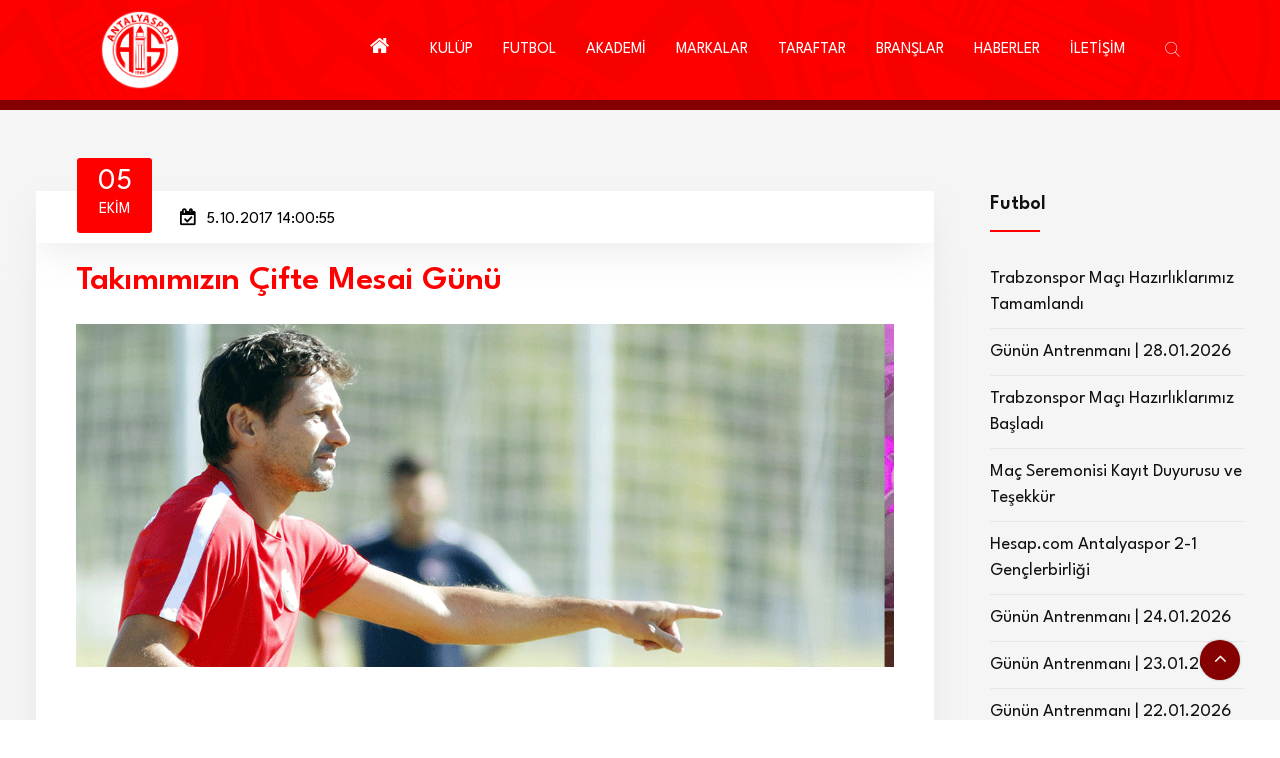

--- FILE ---
content_type: text/html; charset=utf-8
request_url: https://www.antalyaspor.com.tr/tr/futbol-haberleri/takimimizin_cifte_mesai_gunu_2017-10-05_140055.html
body_size: 11052
content:

<!DOCTYPE html>
<html lang="tr">
<head>
    <!-- meta tag -->
    <meta charset="utf-8">
    
            <title>Takımımızın Çifte Mesai Günü |  Futbol |  Antalyaspor Resmi İnternet Sitesi</title>

    <link rel="canonical" href="https://www.antalyaspor.com.tr/tr/futbol-haberleri/takimimizin_cifte_mesai_gunu_2017-10-05_140055.html" />

    <meta property="og:url" content="https://www.antalyaspor.com.tr/tr/futbol-haberleri/takimimizin_cifte_mesai_gunu_2017-10-05_140055.html" />
    <meta property="og:type" content="article" />
    <meta property="og:title" content="Takımımızın &#199;ifte Mesai G&#252;n&#252;" />
    <meta property="og:description" content="  Antalyaspor umuz, g&uuml;n&uuml;n ilk antrenmanını sabah saatlerinde sahada yaptı. Teknik Direkt&ouml;r&uuml;m&uuml;z Leonardo, ısınma ..." />

    <meta property="og:image" content="https:/www.antalyaspor.com.tr/Upload/File/2019/1/1/20171005020055.png" />
    <script async type="application/javascript"
            src="https://news.google.com/swg/js/v1/swg-basic.js"></script>
    <script>
        (self.SWG_BASIC = self.SWG_BASIC || []).push(basicSubscriptions => {
            basicSubscriptions.init({
                type: "NewsArticle",
                isPartOfType: ["Product"],
                isPartOfProductId: "CAow-7axDA:openaccess",
                clientOptions: { theme: "light", lang: "tr" },
            });
        });
    </script>
    <script type="application/ld+json">
        {
            "@context": "https://schema.org",
            "@type": "NewsArticle",
            "articleSection": "Antalyaspor",
            "mainEntityOfPage": {
                "@type": "WebPage",
                "@id": "https://www.antalyaspor.com.tr/tr/futbol-haberleri/takimimizin_cifte_mesai_gunu_2017-10-05_140055.html"
            },
            "headline": "Takımımızın Çifte Mesai Günü",
              "wordCount": "88",
            "datePublished": "2017-10-05T14:00:55+03:00",
            "dateModified": "2017-10-05T00:00:00+03:00",
            "description": "Takımımızın Çifte Mesai Günü",
            "articleBody": "  Antalyaspor umuz, g&uuml;n&uuml;n ilk antrenmanını sabah saatlerinde sahada yaptı. Teknik Direkt&ouml;r&uuml;m&uuml;z Leonardo, ısınma hareketlerinin ardından takımımıza 2 farklı taktik &ccedil;alışması yaptırdı. Atilla Vehbi Konuk Tesislerimizdeki antrenman 1.5 saat s&uuml;rd&uuml;. Zeki Yıldırım, fizyoterapist eşliğinde takımdan ayrı olarak &ccedil;alıştı.  Antalyaspor umuz, g&uuml;n&uuml;n ikinci &ccedil;alışmasını akşam saatlerinde Atilla Vehbi Konuk Tesislerimizdeki fitness salonunda ger&ccedil;ekleştirecek. &nbsp;   &nbsp;   &nbsp;   &nbsp;   &nbsp;   &nbsp;   &nbsp;   ",
            "author": {
                "@type": "Person",
                "name": "antalyaspor.com.tr"
            },
            "publisher": {
                "@type": "Organization",
                "name": "Antalyaspor",
                "logo": {
                    "@type": "ImageObject",
                    "url": "https://www.antalyaspor.com.tr/Upload/File/2019/1/1/logo.png",
                    "width": 350,
                    "height": 350
                }
            },
            "image": {
                "@type": "ImageObject",
                "url": "/Upload/File/2019/1/1/20171005020055.png",
                "width": "1920",
                "height": "1600"
            },
            "keywords": ["Antalyaspor"]
        }
    </script>
    <script type="application/ld+json">
        {
            "@context": "https://schema.org",
            "@type": "BreadcrumbList",
            "itemListElement": [{
                "@type": "ListItem",
                "position": 1,
                "name": "Antalyaspor",
                "item": "https://www.antalyaspor.com.tr/tr"
            }
                
                , {
                "@type": "ListItem",
                "position": 2,
                "name": "HABERLER",
                "item": "https://www.antalyaspor.com.tr/tr/haberler"
                }
                
                
                , {
                "@type": "ListItem",
                "position": 3,
                "name": "Futbol",
                "item": "https://www.antalyaspor.com.tr/tr/futbol-haberleri"
                }
                
        , {
                "@type": "ListItem",
                "position": 4,
                "name": "Takımımızın Çifte Mesai Günü",
                "item": "https://www.antalyaspor.com.tr/tr/futbol-haberleri/takimimizin_cifte_mesai_gunu_2017-10-05_140055.html"
            }]
        }
    </script>



    <meta name="google-site-verification" content="in2bZFcJ7z0tEMptLUC0GknSgSHEtT_0YAQfA8AM6O0" />
    <!-- Google tag (gtag.js) -->
<script async src="https://www.googletagmanager.com/gtag/js?id=G-4CPJXM3S0P"></script>
<script>
  window.dataLayer = window.dataLayer || [];
  function gtag(){dataLayer.push(arguments);}
  gtag('js', new Date());

  gtag('config', 'G-4CPJXM3S0P');
</script>

<!-- Google tag (gtag.js) -->
<script async src="https://www.googletagmanager.com/gtag/js?id=G-BCQKN5L3MM"></script>
<script>
  window.dataLayer = window.dataLayer || [];
  function gtag(){dataLayer.push(arguments);}
  gtag('js', new Date());

  gtag('config', 'G-BCQKN5L3MM');
</script>
    <meta name="description" content="">
    <!-- responsive tag -->
    <meta http-equiv="x-ua-compatible" content="ie=edge">
    <meta name="viewport" content="width=device-width, initial-scale=1">
    <!-- favicon -->
    <link rel="apple-touch-icon" href="apple-touch-icon.png">
    <link rel="shortcut icon" type="image/x-icon" href="/Upload/Dosya/2023/5/22/favicon-32x32.png">
    <!-- bootstrap v4 css -->
    <link rel="stylesheet" type="text/css" href="/Content/Tema/AS/css/bootstrap.min.css">
    <!-- font-awesome css -->
    
    <link rel="stylesheet" type="text/css" href="/Content/Tema/AS/css/font-awesome.min.css">
    <!-- owl.carousel css -->
    <link rel="stylesheet" type="text/css" href="/Content/Tema/AS/css/owl.carousel.css">
    <!-- animate css -->
    <link rel="stylesheet" type="text/css" href="/Content/Tema/AS/css/animate.css">
    <!-- Slick css -->
    <link rel="stylesheet" type="text/css" href="/Content/Tema/AS/css/slick.css">
    <!-- off canvas css -->
    <link rel="stylesheet" type="text/css" href="/Content/Tema/AS/css/off-canvas.css">
    <!-- flaticon css  -->
    <link rel="stylesheet" type="text/css" href="/Content/Tema/AS/fonts/flaticon.css">
    <!-- magnific popup css -->
    <link rel="stylesheet" type="text/css" href="/Content/Tema/AS/css/magnific-popup.css">
    <!-- rsmenu CSS -->
    <link rel="stylesheet" type="text/css" href="/Content/Tema/AS/css/rsmenu-main.css">
    <!-- swiper slider CSS -->
    <link rel="stylesheet" type="text/css" href="/Content/Tema/AS/css/swiper.min.css">
    <!-- rsmenu transitions CSS -->
    <link rel="stylesheet" type="text/css" href="/Content/Tema/AS/css/rsmenu-transitions.css">
    <!-- rsanimations CSS -->
    <link rel="stylesheet" type="text/css" href="/Content/Tema/AS/css/rsanimations.css">
    <!-- style css -->
    <link rel="stylesheet" type="text/css" href="/Content/Tema/AS/style.css?v=07">
    <!-- rs-spaceing css -->
    <link rel="stylesheet" type="text/css" href="/Content/Tema/AS/css/rs-spaceing.css">
    <!-- responsive css -->
    <link rel="stylesheet" type="text/css" href="/Content/Tema/AS/css/responsive.css">
    <link rel="stylesheet" type="text/css" href="/Content/Tema/AS/css/custom.css?v=07">
    <link href="https://fonts.googleapis.com/css2?family=League+Spartan:wght@100;300;400;600;800&display=swap" rel="stylesheet">
    <meta name="articleSection" content="news">
    <meta name="articleAuthor" content="Antalyaspor">
    <meta property="creators" content="ubey" />

</head>
<body>
    <!--Full width header Start-->
    <div class="full-width-header">
        <!--Header Start-->
        <header id="rs-header" class="rs-header homestyle dark-sticky">
            <!-- Menu Start -->
            <div class="menu-area menu-sticky">
                <div class="container-fluid">
                    <div class="row rs-vertical-middle">
                        <div class="col-lg-2">
                            <div class="logo-area">
                                <a href="https://www.antalyaspor.com.tr/tr">
                                <img src="https://www.antalyaspor.com.tr/Upload/File/2019/1/1/logo.png" alt="logo"></a>
                            </div>
                        </div>
                        <div class="col-lg-10 mobile-menu-area">
                            <div class="rs-menu-area display-flex-center">
                                <div class="main-menu">
                                    <a class="rs-menu-toggle rs-menu-toggle-close">
                                        <i class="fa fa-bars"></i>
                                    </a>
                                    <nav class="rs-menu rs-menu-close" style="height: 0px;">
                                        <div class="expand-btn">
                                            <span class="search-parent">
                                                <a class="hidden-xs rs-search" href="#">
                                                    <i class="flaticon-search"></i>
                                                </a>
                                                <div class="sticky_form">
                                                    <form role="search" class="bs-search search-form" method="get" action="/tr/ara">
                                                        <div class="search-wrap">
                                                            <input class="search-input" type="text" name="q" placeholder="Search...">
                                                            <button type="submit" value="Ara"><i class="flaticon-search"></i></button>
                                                        </div>
                                                    </form>
                                                </div>
                                            </span>
                                        </div>
                                        <ul class="nav-menu text-right">
                                            <!-- Home -->
                                            <li class="current-menu-item current_page_item">
                                                <a href="https://www.antalyaspor.com.tr/tr" class="home nav-link"><i class="fa fa-home" style=" font-size: 21px;"></i></a>
                                            </li>
                                            <!-- End Home -->
                                                <li class="menu-item-has-children">
                                                    <a href="#">KULÜP</a>
                                                    <ul class="sub-menu">
                                                            <li class="menu-item-has-children">
                                                                <a href="#">Kurumsal</a>
                                                                <ul class="sub-menu">
                                                                        <li><a href="https://www.antalyaspor.com.tr/tr/kurumsal/tarihcemiz.html">Tarihçemiz</a> </li>
                                                                        <li><a href="https://www.antalyaspor.com.tr/tr/kurumsal/kurumsal-kimlik.html">Kurumsal Kimlik</a> </li>
                                                                        <li><a href="https://www.antalyaspor.com.tr/tr/kurumsal/baskanlarimiz.html">Başkanlarımız</a> </li>
                                                                    <div class="sub-menu-close"><i class="fa fa-times" aria-hidden="true"></i>Close</div>
                                                                </ul>
                                                                <span class="rs-menu-parent"><i class="fa fa-angle-down" aria-hidden="true"></i></span>
                                                            </li>
                                                            <li class="menu-item-has-children">
                                                                <a href="#">Antalyaspor A.Ş.</a>
                                                                <ul class="sub-menu">
                                                                        <li><a href="https://www.antalyaspor.com.tr/tr/antalyaspor-a-s/yonetim-kurulu1.html">Yönetim Kurulu</a> </li>
                                                                        <li><a href="https://www.antalyaspor.com.tr/tr/antalyaspor-a-s/mali-tablolar1.html">Mali Tablolar</a> </li>
                                                                    <div class="sub-menu-close"><i class="fa fa-times" aria-hidden="true"></i>Close</div>
                                                                </ul>
                                                                <span class="rs-menu-parent"><i class="fa fa-angle-down" aria-hidden="true"></i></span>
                                                            </li>
                                                            <li class="menu-item-has-children">
                                                                <a href="#">Antalyaspor Kulübü</a>
                                                                <ul class="sub-menu">
                                                                        <li><a href="https://www.antalyaspor.com.tr/tr/antalyaspor-kulubu/antalyaspor-kulubu-kuruculari.html">Antalyaspor Kulübü Kurucuları</a> </li>
                                                                        <li><a href="https://www.antalyaspor.com.tr/tr/antalyaspor-kulubu/tuzugumuz.html">Tüzüğümüz</a> </li>
                                                                        <li><a href="https://www.antalyaspor.com.tr/tr/antalyaspor-kulubu/yonetim-kurulu.html">Yönetim Kurulu</a> </li>
                                                                    <div class="sub-menu-close"><i class="fa fa-times" aria-hidden="true"></i>Close</div>
                                                                </ul>
                                                                <span class="rs-menu-parent"><i class="fa fa-angle-down" aria-hidden="true"></i></span>
                                                            </li>
                                                            <li class="menu-item-has-children">
                                                                <a href="#">Antalyaspor Vakfı</a>
                                                                <ul class="sub-menu">
                                                                        <li><a href="https://www.antalyaspor.com.tr/tr/antalyaspor-vakfi/vakif-kuruculari.html">Vakıf Kurucuları</a> </li>
                                                                        <li><a href="https://www.antalyaspor.com.tr/tr/antalyaspor-vakfi/yonetim-kurulu2.html">Yönetim Kurulu</a> </li>
                                                                    <div class="sub-menu-close"><i class="fa fa-times" aria-hidden="true"></i>Close</div>
                                                                </ul>
                                                                <span class="rs-menu-parent"><i class="fa fa-angle-down" aria-hidden="true"></i></span>
                                                            </li>
                                                            <li class="menu-item-has-children">
                                                                <a href="#">Antalyaspor Sportif A.Ş</a>
                                                                <ul class="sub-menu">
                                                                        <li><a href="https://www.antalyaspor.com.tr/tr/antalyaspor-sportif-a-s/yonetim-kurulu3.html">Yönetim Kurulu</a> </li>
                                                                    <div class="sub-menu-close"><i class="fa fa-times" aria-hidden="true"></i>Close</div>
                                                                </ul>
                                                                <span class="rs-menu-parent"><i class="fa fa-angle-down" aria-hidden="true"></i></span>
                                                            </li>
                                                            <li class="menu-item-has-children">
                                                                <a href="#">Tesislerimiz</a>
                                                                <ul class="sub-menu">
                                                                        <li><a href="https://www.antalyaspor.com.tr/tr/tesislerimiz/atilla-vehbi-konuk-tesisleri.html">Atilla Vehbi Konuk Tesisleri</a> </li>
                                                                        <li><a href="https://www.antalyaspor.com.tr/tr/tesislerimiz/hasan-subasi-tesisleri.html">Hasan Subaşı Tesisleri</a> </li>
                                                                        <li><a href="https://www.antalyaspor.com.tr/tr/tesislerimiz/antalyaspor-stadyumu.html">Corendon Airlines Park</a> </li>
                                                                    <div class="sub-menu-close"><i class="fa fa-times" aria-hidden="true"></i>Close</div>
                                                                </ul>
                                                                <span class="rs-menu-parent"><i class="fa fa-angle-down" aria-hidden="true"></i></span>
                                                            </li>
                                                        <div class="sub-menu-close"><i class="fa fa-times" aria-hidden="true"></i>Close</div>
                                                    </ul>
                                                    <span class="rs-menu-parent"><i class="fa fa-angle-down" aria-hidden="true"></i></span>
                                                </li>
                                                                                            <li class="menu-item-has-children">
                                                    <a href="#">FUTBOL</a>
                                                    <ul class="sub-menu">
                                                            <li>
                                                                <a href="https://www.antalyaspor.com.tr/tr/a-takim">A Takım</a>
                                                            </li>
                                                            <li>
                                                                <a href="https://www.antalyaspor.com.tr/tr/teknik-kadro">Teknik Kadro</a>
                                                            </li>
                                                            <li>
                                                                <a href="https://www.antalyaspor.com.tr/tr/idari-kadro">İdari Kadro</a>
                                                            </li>
                                                            <li>
                                                                <a href="https://www.antalyaspor.com.tr/tr/saglik-ekibi">Sağlık Ekibi</a>
                                                            </li>
                                                            <li>
                                                                <a href="https://www.antalyaspor.com.tr/tr/destek-ekibi">Destek Ekibi</a>
                                                            </li>
                                                        <div class="sub-menu-close"><i class="fa fa-times" aria-hidden="true"></i>Close</div>
                                                    </ul>
                                                    <span class="rs-menu-parent"><i class="fa fa-angle-down" aria-hidden="true"></i></span>
                                                </li>
                                                <li class="menu-item-has-children">
                                                    <a href="#">AKADEMİ</a>
                                                    <ul class="sub-menu">
                                                            <li>
                                                                <a href="https://www.antalyaspor.com.tr/tr/u19-futbol-takimi">U19 Futbol Takımı</a>
                                                            </li>
                                                            <li>
                                                                <a href="https://www.antalyaspor.com.tr/tr/u17-futbol-takimi">U17 Futbol Takımı</a>
                                                            </li>
                                                            <li>
                                                                <a href="https://www.antalyaspor.com.tr/tr/u16-futbol-takimi">U16 Futbol Takımı</a>
                                                            </li>
                                                            <li>
                                                                <a href="https://www.antalyaspor.com.tr/tr/u15-futbol-takimi">U15 Futbol Takımı</a>
                                                            </li>
                                                            <li>
                                                                <a href="https://www.antalyaspor.com.tr/tr/u14-futbol-takimi">U14 Futbol Takımı</a>
                                                            </li>
                                                        <div class="sub-menu-close"><i class="fa fa-times" aria-hidden="true"></i>Close</div>
                                                    </ul>
                                                    <span class="rs-menu-parent"><i class="fa fa-angle-down" aria-hidden="true"></i></span>
                                                </li>
                                            <li class="menu-item-has-children">
                                                <a href="#">MARKALAR</a>
                                                <ul class="sub-menu">
                                                    <li>
<a href="https://www.antalyaspor.com.tr/tr/antalyaspor-futbol-okullari" >Antalyaspor Futbol Okulları</a></li>
<li>
<li>
<a href="https://antalyasporsporokullari.com.tr/" target="_blank">Antalyaspor Spor Okulları</a></li>
<li>
 <a href="https://store.antalyaspor.com.tr/" target="_blank">
 Antalyaspor Store
 </a>
</li>
<li>
 <a href="https://web.bitexen.com/market/advanced/AKREP_TRY?utm_source=Antalyaspor&utm_medium=AntalyasporWeb-Banner&utm_campaign=Antalyaspor&ref=akrep" target="_blank">
 AKREP Token NFT
 </a>
</li>
<li><a href="about.html">Antalyaspor Dergisi</a></li>
<li><a href="https://www.youtube.com/@FraportTAVAntalyaspor" target="_blank">Antalyaspor TV</a></li>
<li><a href="https://www.antalyaspor.com.tr/kutuphane/index.html" target="_blank">Antalyaspor Dijital Kütüphane</a></li>
<li><a href="http://www.asturder.com/tr" target="_blank">ASTURDER</a></li>
<li><a href="https://www.hdifibaemeklilik.com.tr/hakkimizda/haberler-ve-duyurular/antalyaspor-taraftarina-ozel-bireysel-emeklilik-plani" target="_blank">Antalyaspor Emeklilik Planı</a></li>
                                                    <div class="sub-menu-close"><i class="fa fa-times" aria-hidden="true"></i>Close</div>
                                                </ul>
                                                <span class="rs-menu-parent"><i class="fa fa-angle-down" aria-hidden="true"></i></span>
                                            </li>

                                                <li class="menu-item-has-children">
                                                    <a href="#">TARAFTAR</a>
                                                    <ul class="sub-menu">
                                                            <li>
                                                                <a href="https://www.antalyaspor.com.tr/tr/marslarimiz">Marşlarımız</a>
                                                            </li>
                                                                                                                    <li>
                                                                <a href="https://www.antalyaspor.com.tr/tr/taraftar/digiturk-basvuru-formu.html">Digitürk Başvuru Formu</a>
                                                            </li>
                                                            <li>
                                                                <a href="https://www.antalyaspor.com.tr/tr/taraftar/sehit-yakini-gazi-gazi-yakini-ve-engelli-bilet-formu.html">Şehit Yakını, Gazi, Gazi Yakını ve Engelli Bilet Formu</a>
                                                            </li>
                                                            <li>
                                                                <a href="https://www.antalyaspor.com.tr/tr/taraftar/kombine-bilet.html">Kombine Bilet</a>
                                                            </li>
                                                        <div class="sub-menu-close"><i class="fa fa-times" aria-hidden="true"></i>Close</div>
                                                    </ul>
                                                    <span class="rs-menu-parent"><i class="fa fa-angle-down" aria-hidden="true"></i></span>
                                                </li>
                                                                                            <li class="current-menu-item current_page_item rs-mega-menu mega-rs menu-item-has-children">
                                                    <a href="#">BRANŞLAR</a>
                                                    <ul class="mega-menu">
                                                        <li class="mega-menu-container">
                                                            <div class="mega-menu-innner">
                                                                <div class="single-megamenu">
                                                                    <ul class="sub-menu">
                                                                            <li>
                                                                                <a href="https://www.antalyaspor.com.tr/tr/atletizm">Atletizm</a>
                                                                            </li>
                                                                            <li>
                                                                                <a href="https://www.antalyaspor.com.tr/tr/bisiklet">Bisiklet</a>
                                                                            </li>
                                                                            <li>
                                                                                <a href="https://www.antalyaspor.com.tr/tr/boks">Boks</a>
                                                                            </li>
                                                                            <li>
                                                                                <a href="https://www.antalyaspor.com.tr/tr/buz-hokeyi">Buz Hokeyi</a>
                                                                            </li>
                                                                            <li>
                                                                                <a href="https://www.antalyaspor.com.tr/tr/cimnastik">Cimnastik</a>
                                                                            </li>
                                                                            <li>
                                                                                <a href="https://www.antalyaspor.com.tr/tr/espor">Espor</a>
                                                                            </li>
                                                                            <li>
                                                                                <a href="https://www.antalyaspor.com.tr/tr/kick-boks">Kick Boks</a>
                                                                            </li>
                                                                            <li>
                                                                                <a href="https://www.antalyaspor.com.tr/tr/masa-tenisi">Masa Tenisi</a>
                                                                            </li>
                                                                            <li>
                                                                                <a href="https://www.antalyaspor.com.tr/tr/okculuk">Okçuluk</a>
                                                                            </li>
                                                                        <div class="sub-menu-close"><i class="fa fa-times" aria-hidden="true"></i>Close</div>
                                                                    </ul>
                                                                </div>
                                                                <div class="single-megamenu">
                                                                    <ul class="sub-menu md-pt-0">
                                                                            <li>
                                                                                <a href="https://www.antalyaspor.com.tr/tr/sutopu">Sutopu</a>
                                                                            </li>
                                                                            <li>
                                                                                <a href="https://www.antalyaspor.com.tr/tr/triatlon">Triatlon</a>
                                                                            </li>
                                                                            <li>
                                                                                <a href="https://www.antalyaspor.com.tr/tr/voleybol">Voleybol</a>
                                                                            </li>
                                                                            <li>
                                                                                <a href="https://www.antalyaspor.com.tr/tr/yuzme">Yüzme</a>
                                                                            </li>
                                                                        <div class="sub-menu-close"><i class="fa fa-times" aria-hidden="true"></i>Close</div>
                                                                    </ul>
                                                                </div>
                                                            </div>
                                                        </li>
                                                        <div class="sub-menu-close"><i class="fa fa-times" aria-hidden="true"></i>Close</div>
                                                    </ul> <!-- //.mega-menu -->
                                                    <span class="rs-menu-parent"><i class="fa fa-angle-down" aria-hidden="true"></i></span><span class="rs-menu-parent"><i class="fa fa-angle-down" aria-hidden="true"></i></span>
                                                </li>

                                                <li class="current-menu-item current_page_item rs-mega-menu mega-rs menu-item-has-children">
                                                    <a href="#">HABERLER</a>
                                                    <ul class="mega-menu">
                                                        <li class="mega-menu-container">
                                                            <div class="mega-menu-innner">
                                                                <div class="single-megamenu">
                                                                    <ul class="sub-menu">
                                                                            <li>
                                                                                <a href="https://www.antalyaspor.com.tr/tr/atletizm-haberleri">Atletizm</a>
                                                                            </li>
                                                                            <li>
                                                                                <a href="https://www.antalyaspor.com.tr/tr/bisiklet-haberleri">Bisiklet</a>
                                                                            </li>
                                                                            <li>
                                                                                <a href="https://www.antalyaspor.com.tr/tr/boks-haberleri">Boks</a>
                                                                            </li>
                                                                            <li>
                                                                                <a href="https://www.antalyaspor.com.tr/tr/buz-hokeyi-haberleri">Buz Hokeyi</a>
                                                                            </li>
                                                                            <li>
                                                                                <a href="https://www.antalyaspor.com.tr/tr/cimnastik-haberleri">Cimnastik</a>
                                                                            </li>
                                                                            <li>
                                                                                <a href="https://www.antalyaspor.com.tr/tr/espor-haberleri">Espor</a>
                                                                            </li>
                                                                            <li>
                                                                                <a href="https://www.antalyaspor.com.tr/tr/futbol-haberleri">Futbol</a>
                                                                            </li>
                                                                            <li>
                                                                                <a href="https://www.antalyaspor.com.tr/tr/gures-haberleri">Güreş</a>
                                                                            </li>
                                                                            <li>
                                                                                <a href="https://www.antalyaspor.com.tr/tr/kick-boks-haberleri">Kick Boks</a>
                                                                            </li>
                                                                            <li>
                                                                                <a href="https://www.antalyaspor.com.tr/tr/kulup1">Kulüp</a>
                                                                            </li>
                                                                        <div class="sub-menu-close"><i class="fa fa-times" aria-hidden="true"></i>Close</div>
                                                                    </ul>
                                                                </div>
                                                                <div class="single-megamenu">
                                                                    <ul class="sub-menu md-pt-0">
                                                                            <li>
                                                                                <a href="https://www.antalyaspor.com.tr/tr/masa-tenisi-haberleri">Masa Tenisi</a>
                                                                            </li>
                                                                            <li>
                                                                                <a href="https://www.antalyaspor.com.tr/tr/okculuk-haberleri">Okçuluk</a>
                                                                            </li>
                                                                            <li>
                                                                                <a href="https://www.antalyaspor.com.tr/tr/sutopu-haberleri">Sutopu</a>
                                                                            </li>
                                                                            <li>
                                                                                <a href="https://www.antalyaspor.com.tr/tr/triatlon-haberleri">Triatlon</a>
                                                                            </li>
                                                                            <li>
                                                                                <a href="https://www.antalyaspor.com.tr/tr/voleybol-haberleri">Voleybol</a>
                                                                            </li>
                                                                            <li>
                                                                                <a href="https://www.antalyaspor.com.tr/tr/yuzme-haberleri">Yüzme</a>
                                                                            </li>
                                                                            <li>
                                                                                <a href="https://www.antalyaspor.com.tr/tr/antalya-spor-haberleri">Diğer Haberler</a>
                                                                            </li>
                                                                        <div class="sub-menu-close"><i class="fa fa-times" aria-hidden="true"></i>Close</div>
                                                                    </ul>
                                                                </div>
                                                            </div>
                                                        </li>
                                                        <div class="sub-menu-close"><i class="fa fa-times" aria-hidden="true"></i>Close</div>
                                                    </ul> <!-- //.mega-menu -->
                                                    <span class="rs-menu-parent"><i class="fa fa-angle-down" aria-hidden="true"></i></span><span class="rs-menu-parent"><i class="fa fa-angle-down" aria-hidden="true"></i></span>
                                                </li>
                                                                                            <li class="current-menu-item current_page_item">
                                                    <a class="home nav-link" href="https://www.antalyaspor.com.tr/tr/iletisim.html">İLETİŞİM</a>
                                                </li>



                                        </ul> <!-- //.nav-menu -->
                                    </nav>
                                </div> <!-- //.main-menu -->
                            </div>
                        </div>
                        
                    </div>
                </div>
            </div>
            <!-- Menu End -->
        </header>
        <!--Header End-->
    </div>
    <!--Full width header End-->

    



<div class="rs-blog modify sec-bg pt-100 md-pb-80 md-pt-80">
    <div class="container">
        <div class="pb-100 md-pb-74">
            <div class="row">
                <div class="col-lg-9 md-mb-50">
                    <div class="blog-item mb-90 mt-90" style=" border: 1px solid #f5f5f5;">
                        <div class="blog-img">
                            <div class="all-meta">
                                <div class="meta meta-date">
                                    <span class="month-day text-white">05</span>
                                    <span class="month-name text-white">Ekim</span>
                                </div>
                                <div class="meta meta-author">
                                    <i class="fa fa-calendar-check-o"></i>
                                    <span class="author"> 5.10.2017 14:00:55</span>
                                </div>
                            </div>
                        </div>
                        <div class="blog-content">
                            <div class="col-md-12">
                                <h2 class="breadcrumbs-title mb-25" style="color:#ff0000">
                                    Takımımızın Çifte Mesai Günü
                                </h2>
                                <div class="blog-desc pb-40">
                                    <img src="/Upload/File/2019/1/1/20171005020055.png" alt="Takımımızın Çifte Mesai Günü">
                                </div>
                                <div class="single-content-full white-bg">
                                    <div class="bs-desc">
                                        <div class="row news-article">
                                            <div class="col-md-12">
                                                <p><a href ="https://www.antalyaspor.com.tr/tr">Antalyaspor</a>umuz, g&uuml;n&uuml;n ilk antrenmanını sabah saatlerinde sahada yaptı. Teknik Direkt&ouml;r&uuml;m&uuml;z Leonardo, ısınma hareketlerinin ardından takımımıza 2 farklı taktik &ccedil;alışması yaptırdı. Atilla Vehbi Konuk Tesislerimizdeki antrenman 1.5 saat s&uuml;rd&uuml;. Zeki Yıldırım, fizyoterapist eşliğinde takımdan ayrı olarak &ccedil;alıştı. <a href ="https://www.antalyaspor.com.tr/tr">Antalyaspor</a>umuz, g&uuml;n&uuml;n ikinci &ccedil;alışmasını akşam saatlerinde Atilla Vehbi Konuk Tesislerimizdeki fitness salonunda ger&ccedil;ekleştirecek.</p>&nbsp;<p><img src="/Upload/File/2019/1/1/20171005014837dd_MG_1700.JPG" alt="" width="600" height="417" /></p>&nbsp;<p><img src="/Upload/File/2019/1/1/20171005014837dd_MG_1692.JPG" alt="" width="600" height="587" /></p>&nbsp;<p><img src="/Upload/File/2019/1/1/20171005014837dd_MG_1682.JPG" alt="" width="600" height="628" /></p>&nbsp;<p><img src="/Upload/File/2019/1/1/20171005014837dd_MG_1665.JPG" alt="" width="600" height="567" /></p>&nbsp;<p><img src="/Upload/File/2019/1/1/20171005014837dd_MG_1650.JPG" alt="" width="600" height="597" /></p>&nbsp;<p><img src="/Upload/File/2019/1/1/20171005014837dd_MG_1616.JPG" alt="" width="600" height="565" /></p>&nbsp;<p><img src="/Upload/File/2019/1/1/20171005014837dd_MG_1449.JPG" alt="" width="600" height="591" /></p>
                                            </div>

                                        </div>
                                        <div class="galerirow photogalerirow">


                                                <div class="row">


                                                </div>
                                        </div>


                                    </div>
                                </div>
                                <div class="rs-products nav-style  md-pt-72">
                                    <div class="container rs-lates-news ">

                                        <div class="row pt-4">
                                                <div class="col-lg-6 md-mb-30 mb-30">
                                                    <div class="latest-news-grid">
                                                        <a href="https://www.antalyaspor.com.tr/tr/futbol-haberleri/goztepe_maci_bilet_fiyatlari_2017-10-06_142133.html" style="display:block;color:white;">
                                                            <div class="news-img" style="background:url(/Upload/File/2019/1/1/20171006022133.png) top center;background-size:cover;width:100%;height:250px;">

                                                            </div>
                                                            <div class="news-info">
                                                                <div class="news-date">
                                                                    <i class="fa fa-calendar-check-o"></i>
                                                                    <span>
                                                                        10.06.2017
                                                                    </span>
                                                                </div>
                                                                <h3 class="news-title">
                                                                    Göztepe Maçı Bilet Fiyatları
                                                                </h3>
                                                            </div>
                                                        </a>
                                                    </div>
                                                </div>
                                                                                            <div class="col-lg-6 md-mb-30 mb-30">
                                                    <div class="latest-news-grid">
                                                        <a href="https://www.antalyaspor.com.tr/tr/futbol-haberleri/takimimiza_yo-yo_testi_yapildi_2017-10-04_133155.html" style="display:block;color:white;">
                                                            <div class="news-img" style="background:url(/Upload/File/2019/1/1/20171004013155.png) top center;background-size:cover;width:100%;height:250px;">

                                                            </div>
                                                            <div class="news-info">
                                                                <div class="news-date">
                                                                    <i class="fa fa-calendar-check-o"></i>
                                                                    <span>
                                                                        04.10.2017
                                                                    </span>
                                                                </div>
                                                                <h3 class="news-title">
                                                                    Takımımıza Yo-Yo Testi Yapıldı
                                                                </h3>
                                                            </div>
                                                        </a>
                                                    </div>
                                                </div>

                                        </div>
                                    </div>
                                </div>
                            </div>
                        </div>
                    </div>

                </div>
                <div class="col-lg-3 pl-40 md-pl-15  mt-90">
                    <div class="cl-sidebar">


                      

                        <div class="cl-recentpost mb-30">

                            <h4 class="cl-widget-title"> Futbol</h4>
                            <ul>
                                    <li><a href="https://www.antalyaspor.com.tr/tr/futbol-haberleri/trabzonspor-maci-hazirliklarimiz-tamamlandi7.html"> Trabzonspor Maçı Hazırlıklarımız Tamamlandı</a></li>
                                    <li><a href="https://www.antalyaspor.com.tr/tr/futbol-haberleri/gunun-antrenmani-28-01-2026.html"> Günün Antrenmanı | 28.01.2026</a></li>
                                    <li><a href="https://www.antalyaspor.com.tr/tr/futbol-haberleri/trabzonspor-maci-hazirliklarimiz-basladi4.html"> Trabzonspor Maçı Hazırlıklarımız Başladı</a></li>
                                    <li><a href="https://www.antalyaspor.com.tr/tr/futbol-haberleri/mac-seremonisi-kayit-duyurusu-ve-tesekkur28.html"> Maç Seremonisi Kayıt Duyurusu ve Teşekkür</a></li>
                                    <li><a href="https://www.antalyaspor.com.tr/tr/futbol-haberleri/hesap-com-antalyaspor-2-1-genclerbirligi1.html"> Hesap.com Antalyaspor 2-1 Gençlerbirliği</a></li>
                                    <li><a href="https://www.antalyaspor.com.tr/tr/futbol-haberleri/gunun-antrenmani-24-01-2026.html"> Günün Antrenmanı | 24.01.2026</a></li>
                                    <li><a href="https://www.antalyaspor.com.tr/tr/futbol-haberleri/gunun-antrenmani-23-01-2026.html"> Günün Antrenmanı | 23.01.2026</a></li>
                                    <li><a href="https://www.antalyaspor.com.tr/tr/futbol-haberleri/gunun-antrenmani-22-01-2026.html"> Günün Antrenmanı | 22.01.2026</a></li>
                                    <li><a href="https://www.antalyaspor.com.tr/tr/futbol-haberleri/gunun-antrenmani-21-01-2026.html"> Günün Antrenmanı | 21.01.2026</a></li>
                                    <li><a href="https://www.antalyaspor.com.tr/tr/futbol-haberleri/genclerbirligi-maci-hazirliklarimiz-basladi.html"> Gençlerbirliği Maçı Hazırlıklarımız Başladı</a></li>
                                    <li><a href="https://www.antalyaspor.com.tr/tr/futbol-haberleri/hesap-com-antalyaspor-kasimpasa.html"> Hesap.com Antalyaspor 0-0 Kasımpaşa</a></li>
                                    <li><a href="https://www.antalyaspor.com.tr/tr/futbol-haberleri/kasimpasa-maci-hazirliklarimiz-tamamlandi6.html"> Kasımpaşa Maçı Hazırlıklarımız Tamamlandı</a></li>
                                    <li><a href="https://www.antalyaspor.com.tr/tr/futbol-haberleri/gunun-antrenmani-16-01-2026.html"> Günün Antrenmanı | 16.01.2026</a></li>
                                    <li><a href="https://www.antalyaspor.com.tr/tr/futbol-haberleri/kasimpasa-maci-hazirliklari-basladi1.html"> Kasımpaşa Maçı Hazırlıkları Başladı</a></li>
                                    <li><a href="https://www.antalyaspor.com.tr/tr/futbol-haberleri/hesap-com-antalyaspor-0-0-genclerbirligi.html"> Hesap.com Antalyaspor 0-1 Gençlerbirliği</a></li>
                                    <li><a href="https://www.antalyaspor.com.tr/tr/futbol-haberleri/genclerbirligi-maci-hazirliklari-tamamlandi.html"> Gençlerbirliği Maçı Hazırlıkları Tamamlandı</a></li>
                                    <li><a href="https://www.antalyaspor.com.tr/tr/futbol-haberleri/gunun-antrenmani-12-01-2026.html"> Günün Antrenmanı | 12.01.2026</a></li>
                                    <li><a href="https://www.antalyaspor.com.tr/tr/futbol-haberleri/gunun-antrenmani-10-01-2026.html"> Günün Antrenmanı | 10.01.2026</a></li>
                                    <li><a href="https://www.antalyaspor.com.tr/tr/futbol-haberleri/gunun-antrenmani-09-01-2026-aksam.html"> Günün Antrenmanı | 09.01.2026 Akşam</a></li>
                                    <li><a href="https://www.antalyaspor.com.tr/tr/futbol-haberleri/gunun-antrenmani-09-01-2026-sabah.html"> Günün Antrenmanı | 09.01.2026 Sabah</a></li>
                                    <li><a href="https://www.antalyaspor.com.tr/tr/futbol-haberleri/gunun-antrenmani-08-01-2026-aksam.html"> Günün Antrenmanı | 08.01.2026 Akşam</a></li>
                                    <li><a href="https://www.antalyaspor.com.tr/tr/futbol-haberleri/turkiye-futbol-federasyonundan-atilla-vehbi-konuk-tesislerine-ziyaret.html"> Türkiye Futbol Federasyonu’ndan Atilla Vehbi Konuk Tesisleri’ne Ziyaret</a></li>
                                    <li><a href="https://www.antalyaspor.com.tr/tr/futbol-haberleri/genclerbirligi-maci-hazirliklari-basladi.html"> Gençlerbirliği Maçı Hazırlıkları Başladı</a></li>
                                    <li><a href="https://www.antalyaspor.com.tr/tr/futbol-haberleri/hesap-com-antalyaspor-1-2-eminevim-umraniyespor.html"> Hesap.com Antalyaspor 1-2 Eminevim Ümraniyespor</a></li>
                                    <li><a href="https://www.antalyaspor.com.tr/tr/futbol-haberleri/gunun-antrenmani-06-01-2026-sabah.html"> Günün Antrenmanı | 06.01.2026 Sabah</a></li>
                                    <li><a href="https://www.antalyaspor.com.tr/tr/futbol-haberleri/gunun-antrenmani-05-01-2026-aksam.html"> Günün Antrenmanı | 05.01.2026 Akşam</a></li>
                                    <li><a href="https://www.antalyaspor.com.tr/tr/futbol-haberleri/gunun-antrenmani-05-01-2026-sabah.html"> Günün Antrenmanı | 05.01.2026 Sabah</a></li>
                                    <li><a href="https://www.antalyaspor.com.tr/tr/futbol-haberleri/teknik-direktorumuz-sami-ugurlu-imzayi-atti.html"> Teknik Direktörümüz Sami Uğurlu İmzayı Attı</a></li>
                                    <li><a href="https://www.antalyaspor.com.tr/tr/futbol-haberleri/gunun-antrenmani-04-01-2026.html"> Günün Antrenmanı | 04.01.2026</a></li>
                                    <li><a href="https://www.antalyaspor.com.tr/tr/futbol-haberleri/gunun-antrenmani-03-01-2026.html"> Günün Antrenmanı | 03.01.2026</a></li>
                                    <li><a href="https://www.antalyaspor.com.tr/tr/futbol-haberleri/sami-ugurlu-gozetiminde-ilk-antrenman.html"> Sami Uğurlu Gözetiminde İlk Antrenman</a></li>
                                    <li><a href="https://www.antalyaspor.com.tr/tr/futbol-haberleri/hos-geldin-sami-ugurlu.html"> Hoş Geldin Sami Uğurlu</a></li>
                                    <li><a href="https://www.antalyaspor.com.tr/tr/futbol-haberleri/gunun-antrenmani-26-12-2025.html"> Günün Antrenmanı | 26.12.2025</a></li>
                                    <li><a href="https://www.antalyaspor.com.tr/tr/futbol-haberleri/gunun-antrenmani-25-12-2025.html"> Günün Antrenmanı | 25.12.2025</a></li>
                                    <li><a href="https://www.antalyaspor.com.tr/tr/futbol-haberleri/gunun-antrenmani-24-12-2025.html"> Günün Antrenmanı | 24.12.2025</a></li>
                                    <li><a href="https://www.antalyaspor.com.tr/tr/futbol-haberleri/tumosan-konyaspor-1-0-hesap-com-antalyaspor.html"> Tümosan Konyaspor 1-0 Hesap.com Antalyaspor</a></li>
                                    <li><a href="https://www.antalyaspor.com.tr/tr/futbol-haberleri/tumosan-konyaspor-maci-hazirliklarimiz-tamamlandi4.html"> Tümosan Konyaspor Maçı Hazırlıklarımız Tamamlandı</a></li>
                                    <li><a href="https://www.antalyaspor.com.tr/tr/futbol-haberleri/tumosan-konyaspor-maci-hazirliklarimiz-basladi4.html"> Tümosan Konyaspor Maçı Hazırlıklarımız Başladı</a></li>
                                    <li><a href="https://www.antalyaspor.com.tr/tr/futbol-haberleri/kocaelispor-hesap-com-antalyaspor.html"> Kocaelispor 2-1 Hesap.com Antalyaspor</a></li>
                                    <li><a href="https://www.antalyaspor.com.tr/tr/futbol-haberleri/kocaelispor-maci-hazirliklarimiz-tamamlandi1.html"> Kocaelispor Maçı Hazırlıklarımız Tamamlandı</a></li>
                                    <li><a href="https://www.antalyaspor.com.tr/tr/futbol-haberleri/gunun-antrenmani-17-12-2025.html"> Günün Antrenmanı | 17.12.2025</a></li>
                                    <li><a href="https://www.antalyaspor.com.tr/tr/futbol-haberleri/gunun-antrenmani-16-12-2025.html"> Günün Antrenmanı | 16.12.2025</a></li>
                                    <li><a href="https://www.antalyaspor.com.tr/tr/futbol-haberleri/kocaelispor-maci-hazirliklarimiz-basladi1.html"> Kocaelispor Maçı Hazırlıklarımız Başladı</a></li>
                                    <li><a href="https://www.antalyaspor.com.tr/tr/futbol-haberleri/hesap-com-antalyaspor-galatasaray.html"> Hesap.com Antalyaspor 1-4 Galatasaray</a></li>
                                    <li><a href="https://www.antalyaspor.com.tr/tr/futbol-haberleri/galatasaray-maci-hazirliklarimiz-tamamlandi5.html"> Galatasaray Maçı Hazırlıklarımız Tamamlandı</a></li>
                                    <li><a href="https://www.antalyaspor.com.tr/tr/futbol-haberleri/gunun-antrenmani-11-12-2025.html"> Günün Antrenmanı | 11.12.2025</a></li>
                                    <li><a href="https://www.antalyaspor.com.tr/tr/futbol-haberleri/teknik-direktor-erol-bulut-medya-mensuplari-ile-bir-araya-geldi.html"> Teknik Direktör Erol Bulut Medya Mensupları ile Bir Araya Geldi</a></li>
                                    <li><a href="https://www.antalyaspor.com.tr/tr/futbol-haberleri/galatasaray-maci-hazirliklarimiz-basladi5.html"> Galatasaray Maçı Hazırlıklarımız Başladı</a></li>
                                    <li><a href="https://www.antalyaspor.com.tr/tr/futbol-haberleri/corendon-alanyaspor-0-0-onvo-antalyaspor.html"> Corendon Alanyaspor 0-0 Onvo Antalyaspor</a></li>
                                    <li><a href="https://www.antalyaspor.com.tr/tr/futbol-haberleri/corendon-alanyaspor-maci-hazirliklarimiz-tamamlandi5.html"> Corendon Alanyaspor Maçı Hazırlıklarımız Tamamlandı</a></li>

                            </ul>
                        </div>

                    </div>
                </div>
            </div>
        </div>
    </div>
</div>











    <footer class="bg12 pt-40 pb-32">
        <div class="container">
            <div class="title-style text-center mb-50 md-mb-30">
                <h2 class="margin-0 uppercase" style="color:white;">SPONSORLARIMIZ</h2>
                <span class="line-bg y-b" style="background-color:white;padding-top:5px;"></span>
            </div>
            <div class="row">
                <div class="row justify-content-md-center">
                        <div class="col-sm-6 col-md-2 col-4 pb-40">
                            <div class="blog-item">
                                <div class="hov-img0">
                                    <img src="/Upload/Dosya/2025/8/22/hesap1.png">
                                </div>

                            </div>
                        </div>
                        <div class="col-sm-6 col-md-2 col-4 pb-40">
                            <div class="blog-item">
                                <div class="hov-img0">
                                    <img src="/Upload/Dosya/2023/4/27/3corendon.png">
                                </div>

                            </div>
                        </div>
                        <div class="col-sm-6 col-md-2 col-4 pb-40">
                            <div class="blog-item">
                                <div class="hov-img0">
                                    <img src="/Upload/Dosya/2025/8/22/s1.png">
                                </div>

                            </div>
                        </div>
                        <div class="col-sm-6 col-md-2 col-4 pb-40">
                            <div class="blog-item">
                                <div class="hov-img0">
                                    <img src="/Upload/Dosya/2024/8/16/anex.png">
                                </div>

                            </div>
                        </div>
                        <div class="col-sm-6 col-md-2 col-4 pb-40">
                            <div class="blog-item">
                                <div class="hov-img0">
                                    <img src="/Upload/Dosya/2023/4/27/1tavlogo.png">
                                </div>

                            </div>
                        </div>
                        <div class="col-sm-6 col-md-2 col-4 pb-40">
                            <div class="blog-item">
                                <div class="hov-img0">
                                    <img src="/Upload/Dosya/2023/4/27/7ceysu.png">
                                </div>

                            </div>
                        </div>
                        <div class="col-sm-6 col-md-2 col-4 pb-40">
                            <div class="blog-item">
                                <div class="hov-img0">
                                    <img src="/Upload/Dosya/2023/4/27/8regnum.png">
                                </div>

                            </div>
                        </div>
                        <div class="col-sm-6 col-md-2 col-4 pb-40">
                            <div class="blog-item">
                                <div class="hov-img0">
                                    <img src="/Upload/Dosya/2023/4/27/6opet.png">
                                </div>

                            </div>
                        </div>
                        <div class="col-sm-6 col-md-2 col-4 pb-40">
                            <div class="blog-item">
                                <div class="hov-img0">
                                    <img src="/Upload/Dosya/2023/10/27/gural-seramik.png">
                                </div>

                            </div>
                        </div>
                        <div class="col-sm-6 col-md-2 col-4 pb-40">
                            <div class="blog-item">
                                <div class="hov-img0">
                                    <img src="/Upload/Dosya/2024/8/16/otomobilen.png">
                                </div>

                            </div>
                        </div>
                </div>
            </div>

            <hr />


            <div class="row pt-3">

                <div class="col-sm-12 col-lg-12 text-center">

                    <a href="https://www.antalyaspor.com.tr/tr"><img src="https://www.antalyaspor.com.tr/Upload/File/2019/1/1/logo.png" style="width:200px;" alt="logo"></a>
                    <div class="footer-share text-center pt-3">
                        <ul>
                            <li> <a target="_blank" title="antalyaspor facebook" href="https://www.facebook.com/Antalyaspor/"><i class="fa fa-facebook"></i></a> </li>
                            <li> <a target="_blank" title="antalyaspor twitter" href="https://twitter.com/antalyaspor"><i class="fa fa-twitter"></i></a> </li>
                            <li> <a target="_blank" title="antalyaspor instagram" href="https://www.instagram.com/antalyaspor/"><i class="fa fa-instagram"></i></a> </li>
                            <li> <a target="_blank" title="antalyaspor youtube" href="https://www.youtube.com/channel/UCU9w9hinYRvB7uqgYKDDLzw"><i class="fa fa-youtube"></i></a> </li>
                        </ul>
                    </div>


                </div>


            </div>

        </div>
    </footer>

    <div class="footer-bootom">
        <div class="container">
            <div class="row rs-vertical-middle">
                <div class="col-md-7">
                    <div class="copyright">
                        <p>
                            © 2025, Antalyaspor Resmi İnternet Sitesi. Tüm Hakları Saklıdır.
                        </p>
                    </div>
                </div>
                <div class="col-md-5">
                    <div class="footer-share footer text-right">

                        <a href="https://www.pixelans.com/" class="whatsapp" title="antalya web tasarım" target="_blank">

                            <img alt="antalya web tasarım" src="http://www.pixelans.com/pixelans/pixelans.png" style="padding:5px; padding-left:10px;">
                        </a>
                                <a href="https://www.antalyawebtasarim.com/" title="antalya web tasarım">
                                    <img src="https://www.antalyawebtasarim.com/Upload/File/2020/4/3/logo2.png" alt="antalya web tasarım" >
                                </a>
                    </div>
                    <style type="text/css">
                        .footer-share img{
                            height:30px;
                        }
                        .footer-share a{
                            display:inline-block;
                        }
                    </style>
                </div>
            </div>
        </div>
    </div>

    <!-- Scrool to Top Start -->
    <div id="scrollUp">
        <i class="fa fa-angle-up"></i>
    </div>
    <!-- Scrool to Top End -->

    <script src="/Content/Tema/AS/js/modernizr-2.8.3.min.js"></script>
    <!-- jquery latest version -->
    <script src="/Content/Tema/AS/js/jquery.min.js"></script>
    <!-- bootstrap js -->
    <script src="/Content/Tema/AS/js/bootstrap.min.js"></script>
    <!-- owl.carousel js -->
    <script src="/Content/Tema/AS/js/owl.carousel.min.js"></script>
    <!-- slick js -->
    <script src="/Content/Tema/AS/js/slick.min.js"></script>
    <!-- isotope.pkgd.min js -->
    <script src="/Content/Tema/AS/js/isotope.pkgd.min.js"></script>
    <!-- imagesloaded.pkgd.min js -->
    <script src="/Content/Tema/AS/js/imagesloaded.pkgd.min.js"></script>
    <!-- wow js -->
    <script src="/Content/Tema/AS/js/wow.min.js"></script>
    <!-- counter top js -->
    <script src="/Content/Tema/AS/js/jquery.counterup.min.js"></script>
    <script src="/Content/Tema/AS/js/waypoints.min.js"></script>
    <!-- magnific popup -->
    <script src="/Content/Tema/AS/js/jquery.magnific-popup.min.js"></script>
    <!-- rsmenu js -->
    <script src="/Content/Tema/AS/js/rsmenu-main.js"></script>
    <!-- plugins js -->
    <script src="/Content/Tema/AS/js/plugins.js"></script>
    <!-- Time Circle js -->
    <script src="/Content/Tema/AS/js/time-circle.js"></script>
    <!-- swiper slider js -->
    <script src="/Content/Tema/AS/js/swiper.min.js"></script>
    <script src="/Content/Tema/AS/js/jquery.countdown.js"></script>
    <!-- main js -->
    <script src="/Content/Tema/AS/js/main.js"></script>
    
    <script type="text/javascript">

        //CountDown Timer
        var CountTimer = $('.CountDownTimer');
        if (CountTimer.length) {
            $(".CountDownTimer").TimeCircles({
                fg_width: 0.030,
                bg_width: 0.8,
                circle_bg_color: "#fff",
                circle_fg_color: "#fff",
                time: {
                    Days: {
                        color: "#fbc02d"
                    },
                    Hours: {
                        color: "#fbc02d"
                    },
                    Minutes: {
                        color: "#fbc02d"
                    },
                    Seconds: {
                        color: "#fbc02d"
                    }
                }
            });
        }

        //CountDown Timer
        var CountTimer = $('.CountDownTimer2');
        if (CountTimer.length) {
            $(".CountDownTimer2").TimeCircles({
                fg_width: 0.030,
                bg_width: 0.8,
                circle_bg_color: "#f00",
                circle_fg_color: "#101010",
                time: {
                    Days: {
                        color: "#fbc02d"
                    },
                    Hours: {
                        color: "#fbc02d"
                    },
                    Minutes: {
                        color: "#fbc02d"
                    },
                    Seconds: {
                        color: "#fbc02d"
                    }
                }
            });
        }

        // Rs Coutndown
        var countdown_first = $('#countdown');
        if (countdown_first.length) {
            var countDownDate = new Date("Nov 12 2024, 19:00:00").getTime();

            // Update the count down every 1 second
            var x = setInterval(function () {

                // Get today's date and time
                var now = new Date().getTime();

                // Find the distance between now and the count down date
                var distance = countDownDate - now;

                // Time calculations for days, hours, minutes and seconds
                var days = Math.floor(distance / (1000 * 60 * 60 * 24));
                var hours = Math.floor((distance % (1000 * 60 * 60 * 24)) / (1000 * 60 * 60));
                var minutes = Math.floor((distance % (1000 * 60 * 60)) / (1000 * 60));
                var seconds = Math.floor((distance % (1000 * 60)) / 1000);

                // Output the result in an element with id="countdown"
                document.getElementById("countdown").innerHTML = "<div>" + days + "<span>days</span>" + "</div>" + "<div>" + hours + "<span>hours</span> " + "</div>"
                    + "<div>" + minutes + "<span>minutes</span> " + "</div>" + "<div>" + seconds + "<span>seconds</span>" + "</div>";

                // If the count down is over, write some text
                if (distance < 0) {
                    clearInterval(x);
                    document.getElementById("countdown").innerHTML = "Game End Already";
                }
            });
        }
                    
                        if ($('.defaultCountdown').length) {
                            var austDay = new Date();
                            austDay = new Date(2026,1-1,30,20,0,0,0);
                            

                            $('.defaultCountdown').countdown({
                                until: austDay
                            });
                            $('#year').text(austDay.getFullYear());
                        }
                    

        
    </script>
</body>
</html>

--- FILE ---
content_type: text/css
request_url: https://www.antalyaspor.com.tr/Content/Tema/AS/style.css?v=07
body_size: 32852
content:
@import url('https://fonts.googleapis.com/css?family=Fira+Sans:400,500,600,700,800,900&display=swap');
@charset "utf-8";

@charset "utf-8";

@font-face {
    font-family: 'Codec Pro';
    src: url(fonts/codec-pro/CodecPro-Regular.ttf);
}


html,
body {
    font-size: 18px;
    color: #555555;
    font-family: 'League Spartan', sans-serif;
    vertical-align: baseline;
    font-weight: 400;
    overflow-x: hidden;
    line-height: 26px;
}
img {
  max-width: 100%;
  height: auto;
}
p {
  margin:  26px 0 ;
  line-height: 1.8;
}
h1,
h2,
h3,
h4,
h5,
h6 {
    font-family: 'League Spartan', sans-serif;
    color: #111111;
    margin: 0 0 26px;
}
h1 {
  font-size: 45px;
  line-height: 45px;
  font-weight: 700;
}
h2 {
    font-size: 34px;
    line-height: 36px;
    font-weight: 600;
}
h3 {
  font-size: 23px;
  line-height: 30px;
  font-weight: 600;
}
h4 {
  font-size: 22px;
  line-height: 28px;
  font-weight: 600;
}


.bg12 h4 {
    font-size: 22px;
    line-height: 28px;
    font-weight: 600;
    color:white;
}


h5 {
  font-size: 19px;
  line-height: 25px;
  font-weight: 600;
}
h6 {
  font-size: 17px;
  line-height: 20px;
  font-weight: 600;
}
a {
  color: #ff0000;
  transition: all 0.3s ease 0s;
  text-decoration: none !important;
  outline: none !important;
}
a:active,
a:hover {
  text-decoration: none;
  outline: 0 none;
  color: #ff0000;
}
ul {
  list-style: outside none none;
  margin: 0;
  padding: 0;
}
/* -----------------------------------
    02. Common CSS
-------------------------------------*/
.clear {
  clear: both;
}
.versase {
  font-size: 25px;
  font-weight: 500;
  color: #ff0000;
}
.z-index-0 {
  z-index: 0 !important;
}
.primary-color {
  color: #ff0000;
}
.title-color {
  color: #111111;
}
.text-center {
  text-align: center;
}
.margin-center {
  margin: 0 auto;
}
.overflow-hidden {
  overflow: hidden;
}
.no-background {
  background-color: unset !important;
}
.no-border {
  border: none !important;
}
.relative {
  position: relative !important;
}
.normal-font-weight {
  font-weight: 400 !important;
}
.medium {
  font-weight: 500 !important;
}
.semi-bold {
  font-weight: 600 !important;
}
.bold {
  font-weight: 700 !important;
}
.uppercase {
  text-transform: uppercase;
}
.capitalize {
  text-transform: capitalize;
}
.bs-none {
  box-shadow: none !important;
}
.no-bg {
  background: none !important;
}
.lh-1 {
  line-height: 1 !important;
}
.container-fluid {
  padding: 0 100px;
}
.sec-color {
  color: #f5f5f5 !important;
}
.sec-bg {
  background-color: #f5f5f5 !important;
}
.sec-bg2 {
  background-color: #f9f9f9 !important;
}
.radius-0 {
  border-radius: unset !important;
}
.gray-color {
  color: #f5f5f5 !important;
}
.dark-gray-color {
  color: #dddddd;
}
.gray-bg {
  background-color: #f5f5f5 !important;
}
.white-color {
  color: #ffffff !important;
}
.secondary-color {
  color: #ff0000 !important;
}
.white-bg {
  background-color: #ffffff !important;
}
.primary-color {
  color: #ff0000 !important;
}
.black-color {
  color: #000;
}
.primary-bg {
  background: #ff0000 !important;
}
.secondary-bg {
  background: #ff0000 !important;
}
.bg-fixed {
  background-attachment: fixed;
  background-repeat: no-repeat;
}
/* Background Images */
.bg1 {
  background-image: url(images/background/upcoming-match-bg.jpg);
  background-size: cover;
}
.bg2 {
  background-image: url(images/background/video1-bg.jpg);
  background-position: center;
  background-repeat: no-repeat;
  background-size: cover;
}
.bg3 {
    background-position: center;
    background-repeat: no-repeat;
    background-size: cover;
    background-color: #ff0000;
}
.cl7 {
    color: #fff;
}
.pt-5 {
    padding-top: 3rem !important;
}
footer .cl6 {
    color: #fff;
}

.stext-107 {
    line-height: 1.923;
}
.bg4 {
  background-image: url(images/background/about-home-bg.jpg);
  background-position: center;
  background-repeat: no-repeat;
  background-size: cover;
}
.bg5 {
  background-image: url(images/background/counter-bg.jpg);
  background-position: center;
  background-repeat: no-repeat;
  background-size: cover;
}
.bg6 {
  background-image: url(images/background/bg.jpg);
  background-position: center;
  background-repeat: no-repeat;
  background-size: cover;
}
.bg7 {
  background-image: url(images/background/subscribe-bg.jpg);
  background-position: center top;
  background-repeat: no-repeat;
  background-size: cover;
}
.bg8 {
  background-image: url(images/background/result-bg2.jpg);
  background-position: center;
  background-repeat: no-repeat;
  background-size: cover;
}
.bg9 {
  background-image: url(images/background/video2-bg.jpg);
  background-position: center;
  background-repeat: no-repeat;
  background-size: cover;
}
.bg10 {
  background-image: url(images/background/home3-about.jpg);
  background-position: center;
  background-repeat: no-repeat;
  background-size: cover;
}
.bg11 {
  background-image: url(images/background/match-fixture-bg.jpg);
  background-position: center;
  background-repeat: no-repeat;
  background-size: cover;
}
.bg12 {
    background-color: red;
    background-position: center;
    background-repeat: no-repeat;
    background-size: cover;
}
.bg13 {
  background-image: url(images/background/team-bg-dark.jpg);
  background-repeat: no-repeat;
  background-size: cover;
}
.bg14 {
  background: url(images/bg/pointbg.png);
  background-size: 100%;
  background-repeat: no-repeat;
  background-position: center;
  border-radius: 5px;
}
.shape-bg {
  background: url(images/shape.png);
  background-repeat: no-repeat;
  background-size: 100%;
}
.title-style h2 {
  font-size: 30px;
  line-height: 40px;
  letter-spacing: 2px;
}
.title-style h3 {
  font-size: 22px;
  line-height: 28px;
}
.title-style .sub-title {
  font-size: 18px;
  line-height: 26px;
  font-weight: 600;
}
.title-style .line-bg {
  position: relative;
  width: 150px;
  display: block;
  margin: 0 auto;
}
.title-style .line-bg:before,
.title-style .line-bg:after {
  position: absolute;
  content: '';
  width: 75px;
  bottom: 0;
  height: 3px;
}
.title-style .line-bg:after {
  left: 0;
  border-radius: 0 0 0 10px;
}
.title-style .line-bg:before {
  right: 0;
  border-radius: 0 10px 0 0;
}
.title-style .line-bg.y-w:after {
  background: #ff0000;
}
    .title-style .line-bg.y-w:before {
        background: #ff0000;
    }
.title-style .line-bg.y-b:after {
  background: #ff0000;
}


    .title-style .line-bg.y-b:before {
        background: #ff0000;
    }
.title-style .line-bg.left-line {
  margin: 0;
}
.title-style .sub-title {
  font-size: 18px;
  text-transform: capitalize;
  margin-top: 9px;
}
.title-style.bracket .title {
  font-weight: 500;
  letter-spacing: normal;
}
.title-style.bracket .title:after,
.title-style.bracket .title:before {
  color: #ff0000;
}
.title-style.bracket .title:before {
  content: "[";
  padding-right: 6px;
}
.title-style.bracket .title:after {
  content: "]";
  padding-left: 6px;
}
.title-style .desc.custom {
  margin: 0 auto;
  max-width: 631px;
}
.box-shadow {
  box-shadow: 0px 14px 30px rgba(0, 0, 0, 0.07);
  border-radius: 7px;
}
.max-750 {
  max-width: 750px;
  margin: 0 auto;
}
.bdru-4 {
  border-radius: 4px;
}
.readon {
    background-image: linear-gradient(to right, #ff0000 0%, #ea950b 51%, #ff0000 100%);
    color: #111111;
    border: none;
    padding: 2px 9px 0px;
    display: inline-block;
    position: relative;
    text-align: center;
    font-size: 16px;
    font-weight: 500;
    border-radius: 4px;
    text-transform: uppercase;
    background-size: 200% auto;
    outline: none;
    box-shadow: unset;
    cursor: pointer;
    transition: all 0.3s ease 0s;
}
.readon.big-btn {
  font-size: 18px;
}
.readon.big-btn2 {
  font-size: 20px;
}
.readon.solid {
  background: #ff0000;
  padding: 11px 24px;
  font-size: 15px;
}
.readon.solid:hover {
  background: #f0ad05;
}
.readon:active,
.readon:focus,
.readon:visited {
  outline: none;
  box-shadow: unset;
}
.readon:hover {
  background-position: right center;
  color: #111111;
}
.readon.black {
  color: #ff0000;
  background-image: linear-gradient(to right, #313a47 0%, #313a47 51%, #313a47 100%);
  border-color: #313a47;
}
.readon.black:hover {
  color: #ffffff;
}
.readon.black.dark {
  background-image: linear-gradient(to right, #222934 0%, #222934 51%, #222934 100%);
  border-color: #222934;
}
.rs-vertical-bottom {
  display: -ms-flexbox;
  display: -webkit-flex;
  display: flex;
  -ms-flex-wrap: wrap;
  -webkit-flex-wrap: wrap;
  flex-wrap: wrap;
  -ms-flex-align: flex-end;
  -webkit-align-items: flex-end;
  align-items: flex-end;
}
.rs-vertical-middle {
  display: -ms-flexbox;
  display: -webkit-flex;
  display: flex;
  -ms-flex-wrap: wrap;
  -webkit-flex-wrap: wrap;
  flex-wrap: wrap;
  -ms-flex-align: center;
  -webkit-align-items: center;
  align-items: center;
}
::-moz-selection {
  background: #ff0000;
  text-shadow: none;
  color: #ffffff;
}
::selection {
  background: #ff0000;
  text-shadow: none;
  color: #ffffff;
}
.align-center {
  align-items: center;
}
.dot-none .owl-controls .owl-dots {
  display: none !important;
}
.nav-none .owl-controls .owl-nav {
  display: none !important;
}
ul.offcanvas-icon {
  padding: 0;
  list-style: none;
}
ul.offcanvas-icon li span {
  background: #ffffff;
  height: 2px;
  width: 20px;
  display: block !important;
  margin: 0 0 4px 0 !important;
  border-radius: 30px;
  transition: all 0.3s ease 0s;
  cursor: pointer;
  list-style: none;
}
ul.offcanvas-icon li span:last-child {
  margin: 0 !important;
}
ul.offcanvas-icon:hover li span:nth-child(1) {
  width: 10px;
}
ul.offcanvas-icon:hover li span:nth-child(2) {
  width: 15px;
  transform: rotate(180deg);
}
.page-nav ul {
  display: inline-block;
  border: 2px solid #f2f2f2;
  padding: 10px 30px;
  border-radius: 30px;
}
.page-nav ul li {
  display: inline;
  font-size: 18px;
  border-right: 1px solid #E6E6E6;
  padding-right: 15px;
  margin-right: 15px;
}
.page-nav ul li a {
  color: #555555;
}
.page-nav ul li a i:before {
  margin: 0;
  font-size: 18px;
}
.page-nav ul li a:hover {
  color: #ff0000;
}
.page-nav ul li.active a {
  color: #ff0000;
}
.page-nav ul li:last-child {
  padding: 0;
  margin: 0;
  border: none;
}
.stylelisting {
  margin-left: 20px;
}
.stylelisting li {
  color: #111111;
}
.stylelisting li:before {
  font-family: FontAwesome;
  color: #ff0000;
  content: "\f058";
  margin-right: 15px;
  font-size: 20px;
}
.clearfix {
  clear: both;
  display: block;
  content: "";
}
.size-60 {
  max-height: 60px;
  width: auto !important;
  margin: 0 auto;
  max-width: 100%;
}
.size-80 {
  max-height: 80px;
  width: auto !important;
  margin: 0 auto;
  max-width: 100%;
}
.size-140 {
  max-height: 140px;
  width: auto !important;
  margin: 0 auto;
  max-width: 100%;
}
.size-170 {
  max-width: 100%;
  margin: 0 auto;
  width: auto !important;
  max-height: 170px;
}
blockquote {
  padding: 40px 60px 40px 100px;
  margin: 0;
  font-size: 20px;
  position: relative;
}
blockquote .rotate-icon {
  transform: rotate(180deg);
  position: absolute;
  top: 25px;
  left: 50px;
  margin-left: 10px;
}
blockquote .last-icon {
  position: absolute;
  bottom: 30px;
  margin-left: 10px;
}
blockquote i:before {
  margin: 0 !important;
  font-size: 30px !important;
}
[class^="flaticon-"]:before,
[class*=" flaticon-"]:before,
[class^="flaticon-"]:after,
[class*=" flaticon-"]:after {
  margin: 0;
}
/*Search Modal*/
.search-modal .modal-content {
  background: transparent;
  position: initial;
  border: 0;
}
.search-modal .search-block input {
  height: 60px;
  line-height: 60px;
  padding: 0 15px;
  background: transparent;
  border-width: 0 0 1px 0;
  border-radius: 0;
  border-color: #ffffff;
  box-shadow: none;
  color: #ffffff;
  font-weight: 400;
  font-size: 40px;
  letter-spacing: 3px;
}
.search-modal .search-block ::-webkit-input-placeholder {
  /* Chrome/Opera/Safari */

  color: #ffffff;
  opacity: 1;
}
.search-modal .search-block ::-moz-placeholder {
  /* Firefox 19+ */

  color: #ffffff;
  opacity: 1;
}
.search-modal .search-block :-ms-input-placeholder {
  /* IE 10+ */

  color: #ffffff;
  opacity: 1;
}
.search-modal .search-block :-moz-placeholder {
  /* Firefox 18- */

  color: #ffffff;
  opacity: 1;
}
.search-modal .close {
  color: #ff0000;
  margin-top: 20px;
  background-color: #ffffff;
  height: 45px;
  width: 45px;
  line-height: 40px !important;
  text-align: center;
  border-radius: 50%;
  opacity: 1;
  outline: none;
  transition: all 0.3s ease 0s;
  transition: all 0.3s ease 0s !important;
  transform: rotate(0deg) !important;
}
.search-modal .close:hover {
  transform: rotate(90deg) !important;
}
.modal-backdrop {
  background-color: #ff0000;
}
.modal-backdrop.show {
  opacity: 0.9;
  z-index: 99;
}
/*Navigation*/
.nav-style .owl-carousel {
  padding-top: 0;
}
.nav-style .owl-carousel .owl-nav [class*="owl-"] {
  position: absolute;
  top: 50%;
  transform: translateY(-50%);
  background: transparent;
  border: 1px solid #ff0000;
  color: #ff0000;
  font-size: 25px;
  width: 45px;
  height: 45px;
  line-height: 45px;
  border-radius: 50%;
  display: inline-block;
  text-align: center;
  opacity: 0 !important;
  visibility: hidden !important;
  transition: all 0.3s ease 0s;
}
.nav-style .owl-carousel .owl-nav [class*="owl-"].owl-prev {
  left: 0;
}
.nav-style .owl-carousel .owl-nav [class*="owl-"].owl-next {
  right: 0;
}
.nav-style .owl-carousel .owl-nav [class*="owl-"]:hover {
  background-color: #ff0000;
  color: #ffffff;
}
.nav-style .owl-carousel:hover [class*="owl-"] {
  opacity: 1 !important;
  visibility: visible !important;
}
.nav-style .owl-carousel:hover [class*="owl-"] .owl-prev {
  left: -60px;
}
.nav-style .owl-carousel:hover [class*="owl-"] .owl-next {
  right: -60px;
}
.slider-navigation .owl-carousel {
  padding-top: 0;
}
.slider-navigation .owl-carousel .owl-nav [class*="owl-"] {
  position: absolute;
  top: 50%;
  transform: translateY(-50%);
  background: transparent;
  border: 1px solid #ffffff;
  color: #ffffff;
  font-size: 25px;
  width: 45px;
  height: 45px;
  line-height: 45px;
  border-radius: 50%;
  display: inline-block;
  transition: all 0.3s ease 0s;
  text-align: center;
  opacity: 0 !important;
  visibility: hidden !important;
}
.slider-navigation .owl-carousel .owl-nav [class*="owl-"].owl-prev {
  left: 0px;
}
.slider-navigation .owl-carousel .owl-nav [class*="owl-"].owl-next {
  right: 0px;
}
.slider-navigation .owl-carousel .owl-nav [class*="owl-"]:hover {
  border-color: #ff0000;
  background-color: #ff0000;
  color: #ffffff;
}
.slider-navigation .owl-carousel:hover [class*="owl-"] {
  opacity: 1 !important;
  visibility: visible !important;
}
.slider-navigation .owl-carousel:hover [class*="owl-"] .owl-prev {
  left: 30px;
}
.slider-navigation .owl-carousel:hover [class*="owl-"] .owl-next {
  right: 30px;
}
.gridFilter button {
  font-size: 16px;
  background: 0 0!important;
  color: #ffffff;
  display: inline-block;
  transition: .4s;
  outline: 0;
  -webkit-transition: .4s;
  -ms-transition: .4s;
  position: relative;
  padding: 5px 20px;
  border-radius: 30px;
  border: 0;
  border-radius: 3px;
  cursor: pointer;
}
.gridFilter button.active {
  color: #ff0000;
}
.gridFilter button + button {
  margin-left: 20px;
}
/* -----------------------
    03. Header Section CSS
--------------------------*/
.full-width-header {
  position: relative;
}
.full-width-header .rs-header {
  z-index: 999;
}
.full-width-header .rs-header .topbar-area {
  background: #222934;
  padding: 28px 0 65px;
}
.full-width-header .rs-header .topbar-area .logo-area img {
  max-height: 65px;
}
.full-width-header .rs-header .topbar-area .topbar-sl-share {
  display: flex;
  justify-content: flex-end;
  align-items: center;
}
.full-width-header .rs-header .topbar-area .topbar-sl-share .rs-contact-date {
  margin-right: 45px;
}
.full-width-header .rs-header .topbar-area .topbar-sl-share .rs-contact-date .top-date-4 {
  font-size: 14px;
  color: #ffffff;
}
.full-width-header .rs-header .topbar-area .topbar-sl-share .rs-contact-date .top-date-4 i {
  margin-right: 5px;
  background: #313a47;
  color: #ffffff;
  width: 35px;
  height: 35px;
  font-size: 14px;
  line-height: 35px;
  border-radius: 50%;
  text-align: center;
}
.full-width-header .rs-header .topbar-area .topbar-sl-share .social-icon li {
  display: inline-block;
  margin-right: 10px;
}
.full-width-header .rs-header .topbar-area .topbar-sl-share .social-icon li a i {
  color: #fff;
}
.full-width-header .rs-header .topbar-area .topbar-sl-share .social-icon li a i:before {
  font-size: 14px;
}
.full-width-header .rs-header .topbar-area .topbar-sl-share .social-icon li a i:hover {
  color: #ff0000;
}
.full-width-header .rs-header .topbar-area .topbar-sl-share .social-icon li:last-child {
  margin-right: 0;
}
.full-width-header .rs-header .topbar-area.home6-topbar {
  padding: 9px 0;
}
.full-width-header .rs-header .topbar-area.home6-topbar .topbar-sl-share {
  display: unset;
  justify-content: unset;
  align-items: unset;
}
.full-width-header .rs-header .menu-area {
  font-family: 'League Spartan', sans-serif;
}
.full-width-header .rs-header .menu-area .logo-area {
  position: relative;
}
.full-width-header .rs-header .menu-area .logo-area img {
  max-width: 80px;
  margin: 0;
  max-height: 100%;
  transition: all 0.3s ease 0s !important;
}
.full-width-header .rs-header .menu-area .main-menu .expand-btn {
  float: right;
  position: relative;
  z-index: 1;
  margin-left: 40px;
  transition: all 0.3s ease 0s;
}
.full-width-header .rs-header .menu-area .main-menu .expand-btn .search-parent {
  position: relative;
}
.full-width-header .rs-header .menu-area .main-menu .expand-btn .search-parent .sticky_form {
  position: absolute;
  top: 90px;
  max-width: 300px;
  width: 300px;
  z-index: 9;
  border-radius: 4px;
  box-shadow: 0 12px 20px rgba(0, 0, 0, 0.09);
  opacity: 0;
  visibility: hidden;
  right: 0;
  transition: 0.4s;
  -webkit-transform: scaleY(0);
  transform: scaleY(0);
  -webkit-transform-origin: 0 0 0;
}
.full-width-header .rs-header .menu-area .main-menu .expand-btn .search-parent .sticky_form .screen-reader-text {
  position: absolute;
  top: -10000em;
  width: 1px;
  height: 1px;
  margin: -1px;
  padding: 0;
  overflow: hidden;
  clip: rect(0, 0, 0, 0);
  border: 0;
}
.full-width-header .rs-header .menu-area .main-menu .expand-btn .search-parent .sticky_form [type=search-input] {
  color: #444444;
  padding: 12px 17px;
  width: 100%;
  border: none;
  border-radius: 5px;
  position: relative;
  background: #F6F7F9;
}
.full-width-header .rs-header .menu-area .main-menu .expand-btn .search-parent .sticky_form ::-webkit-input-placeholder {
  /* Chrome/Opera/Safari */

  color: #444444;
  opacity: 1;
}
.full-width-header .rs-header .menu-area .main-menu .expand-btn .search-parent .sticky_form ::-moz-placeholder {
  /* Firefox 19+ */

  color: #444444;
  opacity: 1;
}
.full-width-header .rs-header .menu-area .main-menu .expand-btn .search-parent .sticky_form :-ms-input-placeholder {
  /* IE 10+ */

  color: #444444;
  opacity: 1;
}
.full-width-header .rs-header .menu-area .main-menu .expand-btn .search-parent .sticky_form :-moz-placeholder {
  /* Firefox 18- */

  color: #444444;
  opacity: 1;
}
.full-width-header .rs-header .menu-area .main-menu .expand-btn .search-parent .sticky_form input {
  background: #fff;
  border: none;
  color: #101010;
  outline: none;
  font-size: 15px;
  border-radius: 4px;
  padding: 14px 17px;
  width: 100%;
}
.full-width-header .rs-header .menu-area .main-menu .expand-btn .search-parent .sticky_form input[type=submit] {
  color: #101010 !important;
}
.full-width-header .rs-header .menu-area .main-menu .expand-btn .search-parent .sticky_form button {
  background: transparent !important;
  border: medium none;
  padding: 13px 18px;
  position: absolute;
  right: 0;
  top: 0;
  z-index: 1;
  font-size: 16px;
  outline: none;
  border-radius: 0;
  color: #106eea;
}
.full-width-header .rs-header .menu-area .main-menu .expand-btn .search-parent .sticky_form button i:before {
  font-size: 18px;
  font-weight: 600;
  opacity: 0.7;
  color: #333;
}
.full-width-header .rs-header .menu-area .main-menu .expand-btn .search-parent.open_add_class .sticky_form {
  opacity: 1;
  visibility: visible;
  -webkit-transform: scaleY(1);
  transform: scaleY(1);
}
.full-width-header .rs-header .menu-area .main-menu .expand-btn .menu-cart-area {
  position: relative;
  padding-right: 10px;
  margin-left: 8px;
}
.full-width-header .rs-header .menu-area .main-menu .expand-btn .menu-cart-area a .icon-num {
  font-size: 11px;
  top: 50%;
  transform: translateY(-50%);
  position: absolute;
  text-align: center;
  margin-top: -16px;
  right: -2px;
}
.full-width-header .rs-header .menu-area .main-menu .expand-btn .menu-cart-area a:hover {
  color: #ff0000;
}
.full-width-header .rs-header .menu-area .main-menu .expand-btn span {
  display: inline-block;
  margin-right: 20px;
}
.full-width-header .rs-header .menu-area .main-menu .expand-btn span a {
  padding: 0;
  color: #fff;
  height: 100px;
  line-height: 100px;
  transition: all 0.3s ease 0s;
}
.full-width-header .rs-header .menu-area .main-menu .expand-btn span a i:before {
  font-size: 15px;
  margin: 0;
}
.full-width-header .rs-header .menu-area .main-menu .expand-btn span a.nav-expander i {
  font-weight: 700;
}
.full-width-header .rs-header .menu-area .main-menu .expand-btn span a.nav-expander i:before {
  font-size: 21px;
  margin-left: 20px;
}
.full-width-header .rs-header .menu-area .main-menu .expand-btn span:last-child {
  margin: 0;
}
.full-width-header .rs-header .menu-area .main-menu .rs-menu .nav-menu li {
  margin-right: 30px;
}
.full-width-header .rs-header .menu-area .main-menu .rs-menu .nav-menu li a {
  color: #ffffff;
  transition: all 0.3s ease 0s;
}
.full-width-header .rs-header .menu-area .main-menu .rs-menu .nav-menu li a:hover {
  color: #ff0000;
}
.full-width-header .rs-header .menu-area .main-menu .rs-menu .nav-menu li:last-child {
  margin-right: 0!important;
}
.full-width-header .rs-header .menu-area .main-menu .rs-menu .nav-menu li:last-child a {
  padding-right: 0;
}
.full-width-header .rs-header .menu-area .main-menu .rs-menu .nav-menu li:last-child i {
  margin: 0;
}
.full-width-header .rs-header .menu-area .main-menu .rs-menu .sub-menu {
  background-color: #ff0000;
  margin: 0;
  padding: 15px 0 10px;
  -webkit-box-shadow: 0px 3px 20px 0px rgba(0, 0, 0, 0.06);
  -moz-box-shadow: 0px 3px 20px 0px rgba(0, 0, 0, 0.06);
  box-shadow: 0 3px 20px rgba(0, 0, 0, 0.06);
}
.full-width-header .rs-header .menu-area .main-menu .rs-menu .sub-menu li {
  margin: 0;
  border: none;
}

.rs-add.md-pb-80 {
    background-color: #f5f5f5;
}

.full-width-header .rs-header .menu-area .main-menu .rs-menu .sub-menu li a {
    padding: 10px 30px !important;
    height: unset !important;
    text-transform: capitalize;
    border-bottom: 1px solid #ffffff50;
    line-height: unset !important;
    color: #FFF;
    font-weight: 400;
    transition: all 0.3s ease 0s;
}
.full-width-header .rs-header .menu-area .main-menu .rs-menu .sub-menu li a:hover {
  color: #fff !important;
}
.full-width-header .rs-header .menu-area .main-menu .rs-menu .sub-menu li:last-child {
  margin: 0;
}
.full-width-header .rs-header .menu-area .main-menu .rs-menu .sub-menu li.active > a,
.full-width-header .rs-header .menu-area .main-menu .rs-menu .sub-menu li.current-menu-item > a {
  color: #ff0000 !important;
}
.full-width-header .rs-header .menu-area .main-menu .rs-menu .rs-mega-menu .mega-menu {
  background-color: #ff0000;
  -webkit-box-shadow: 0px 3px 20px 0px rgba(0, 0, 0, 0.06);
  -moz-box-shadow: 0px 3px 20px 0px rgba(0, 0, 0, 0.06);
  box-shadow: 0 3px 20px rgba(0, 0, 0, 0.06);
}
.full-width-header .rs-header .menu-area .main-menu .rs-menu .rs-mega-menu .mega-menu .mega-menu-container {
  padding: 0;
  margin: 0;
}
.full-width-header .rs-header .menu-area .main-menu .rs-menu .rs-mega-menu .mega-menu .mega-menu-container .single-megamenu {
  width: 50%;
  float: left;
  padding: 0 15px;
}
.full-width-header .rs-header .menu-area .main-menu .rs-menu .rs-mega-menu .mega-menu .mega-menu-container .single-megamenu .sub-menu {
  box-shadow: none;
}
.full-width-header .rs-header .menu-area .main-menu .rs-menu .rs-mega-menu .mega-menu .mega-menu-container .single-megamenu .sub-menu .menu-title {
  font-size: 17px;
  text-transform: uppercase;
  font-weight: 600;
  padding: 10px 15px;
  color: #111111;
  transition: all 0.3s ease 0s;
}
.full-width-header .rs-header .menu-area .main-menu .rs-menu .rs-mega-menu .mega-menu .mega-menu-container .single-megamenu .sub-menu li a {
  padding: 10px 15px !important;
  transition: all 0.3s ease 0s;
}
.full-width-header .rs-header .menu-area .main-menu .rs-menu .rs-mega-menu .mega-menu .mega-menu-container .single-megamenu:hover .sub-menu .menu-title {
  color: #ff0000;
}
.full-width-header .rs-header .menu-area .main-menu .rs-menu .rs-mega-menu.current-menu-item .single-megamenu .sub-menu .menu-title.active {
  color: #ff0000 !important;
}
.full-width-header .rs-header .menu-area .main-menu .rs-menu ul li a:hover,
.full-width-header .rs-header .menu-area .main-menu .rs-menu ul li.active a,
.full-width-header .rs-header .menu-area .main-menu .rs-menu ul li.current-menu-item > a {
  color: #fff !important;
}
    .full-width-header .rs-header .menu-area.menu-sticky {
        box-shadow: none;
        transition: all 0.3s ease 0s;
        background-image: url(222.png);
        border-bottom: 10px solid #850000;
        padding: 0px 0px;
        background-color: #e00015;
    }
.full-width-header .rs-header.home-style5 .menu-area .box-layout {
  background: #313a47;
  border-radius: 5px;
  position: relative;
  z-index: 1;
  top: -40px;
  max-width: 1330px;
}
.full-width-header .rs-header.home-style5 .menu-area .box-layout .col-cell {
  vertical-align: middle;
  display: flex;
  flex-direction: row-reverse;
  justify-content: center;
}
.full-width-header .rs-header.home-style5 .menu-area .box-layout .main-menu .rs-menu .expand-btn span a {
  height: 65px;
  line-height: 65px;
}
.full-width-header .rs-header.home-style5 .menu-area .box-layout .main-menu .rs-menu .expand-btn span a i:before {
  font-size: 15px;
  margin: 0;
}
.full-width-header .rs-header.home-style5 .menu-area .box-layout .main-menu .rs-menu .expand-btn span a.nav-expander i {
  font-weight: 700;
}
.full-width-header .rs-header.home-style5 .menu-area .box-layout .main-menu .rs-menu .expand-btn span a.nav-expander i:before {
  font-size: 21px;
  margin-left: 20px;
}
.full-width-header .rs-header.home-style5 .menu-area .box-layout .main-menu .rs-menu .expand-btn span:last-child {
  margin: 0;
}
.full-width-header .rs-header.home-style5 .menu-area .box-layout .main-menu .rs-menu .nav-menu {
  display: flex;
}
.full-width-header .rs-header.home-style5 .menu-area .box-layout .main-menu .rs-menu .nav-menu li a {
  line-height: 65px;
  height: 65px;
}
.full-width-header .rs-header.home-style5 .menu-area .box-layout .main-menu .rs-menu .rs-mega-menu .mega-menu {
  min-width: 650px;
}
.full-width-header .rs-header.home-style5 .menu-area .box-layout .sticky {
  background: unset !important;
  background: #ffffff !important;
}
.full-width-header .rs-header.home-style5 .menu-area.menu-sticky {
  box-shadow: none;
  transition: 0s;
  background: transparent !important;
}
.full-width-header .rs-header.home-style5 .menu-area.sticky {
  background: #ffffff !important;
  box-shadow: unset;
  transition: all 0.3s ease 0s;
}
.full-width-header .rs-header.home-style5 .menu-area.sticky .box-layout {
  top: 0;
  background: unset;
}
.full-width-header .rs-header.home-style5 .menu-area.sticky .main-menu .rs-menu ul.nav-menu li a {
  color: #111111;
}
.full-width-header .rs-header.home-style5 .menu-area.sticky .main-menu .rs-menu ul.nav-menu li a:hover {
  color: #ff0000;
}
.full-width-header .rs-header.home-style5 .menu-area.sticky .main-menu .rs-menu ul.nav-menu li.current-menu-item > a {
  color: #ff0000;
}
.full-width-header .rs-header.home-style6 .menu-area {
  background: #313a47;
}
.full-width-header .rs-header.home-style6 .menu-area .row-table {
  display: table;
  width: 100%;
  position: relative;
}
.full-width-header .rs-header.home-style6 .menu-area .row-table .logo-area a .sticky-logo {
  display: none;
}
.full-width-header .rs-header.home-style6 .menu-area .row-table .logo-area img {
  transition: 0.4s;
  -webkit-transition: 0.4s;
  max-height: 65px;
}
.full-width-header .rs-header.home-style6 .menu-area .row-table .logo-area .dark {
  display: none;
}
.full-width-header .rs-header.home-style6 .menu-area .row-table .logo-area .light {
  display: inherit;
}
.full-width-header .rs-header.home-style6 .menu-area .row-table .col-cell {
  display: table-cell;
  vertical-align: middle;
}
.full-width-header .rs-header.home-style6 .menu-area .row-table .main-menu .rs-menu .expand-btn span a {
  height: 85px;
  line-height: 85px;
}
.full-width-header .rs-header.home-style6 .menu-area .row-table .main-menu .rs-menu .expand-btn span a i:before {
  font-size: 15px;
  margin: 0;
}
.full-width-header .rs-header.home-style6 .menu-area .row-table .main-menu .rs-menu .expand-btn span a.nav-expander i {
  font-weight: 700;
}
.full-width-header .rs-header.home-style6 .menu-area .row-table .main-menu .rs-menu .expand-btn span a.nav-expander i:before {
  font-size: 21px;
  margin-left: 20px;
}
.full-width-header .rs-header.home-style6 .menu-area .row-table .main-menu .rs-menu .expand-btn span:last-child {
  margin: 0;
}
.full-width-header .rs-header.home-style6 .menu-area .row-table .main-menu .rs-menu .nav-menu {
  display: flex;
}
.full-width-header .rs-header.home-style6 .menu-area .row-table .main-menu .rs-menu .nav-menu li a {
  line-height: 85px;
  height: 85px;
}
.full-width-header .rs-header.home-style6 .menu-area .row-table .main-menu .rs-menu .rs-mega-menu .mega-menu {
  min-width: 650px;
}
.full-width-header .rs-header.home-style6 .menu-area.sticky {
  background: #ffffff !important;
}
.full-width-header .rs-header.home-style6 .menu-area.sticky .row-table {
  max-width: 1200px;
  margin: 0 auto;
}
.full-width-header .rs-header.home-style6 .menu-area.sticky .row-table .logo-area a .sticky-logo {
  display: block;
}
.full-width-header .rs-header.home-style6 .menu-area.sticky .row-table .logo-area a .normal-logo {
  display: none;
}
.full-width-header .rs-header.home-style6 .menu-area.sticky .row-table .main-menu .rs-menu .expand-btn {
  display: none;
}
.full-width-header .rs-header.home-style6 .menu-area.sticky .row-table .main-menu .rs-menu ul.nav-menu {
  justify-content: flex-end;
}
.full-width-header .rs-header.home-style6 .menu-area.sticky .row-table .main-menu .rs-menu ul.nav-menu li a {
  line-height: 70px;
  height: 70px;
  color: #111111;
}
.full-width-header .rs-header.home-style6 .menu-area.sticky .row-table .main-menu .rs-menu ul.nav-menu li a:hover {
  color: #ff0000;
}
.full-width-header .rs-header.home-style6 .menu-area.sticky .row-table .main-menu .rs-menu ul.nav-menu li.current-menu-item > a {
  color: #ff0000;
}
.full-width-header .rs-header .right_menu_togle {
  background: #fafafa;
  padding: 50px;
  right: -100%;
  width: 480px;
  box-shadow: inset 0px 5px 15px 0px #ccc;
  z-index: 999999;
}
.full-width-header .rs-header .right_menu_togle .close-btn {
  position: absolute;
  top: 20px;
  right: 20px;
  content: '';
  padding: 0;
}
.full-width-header .rs-header .right_menu_togle .close-btn span {
  width: 40px !important;
  height: 40px !important;
  line-height: 40px !important;
  border-radius: 50% !important;
  background: #ff0000;
  color: #ffffff;
  border: none !important;
  transition: all 0.3s ease 0s;
  float: none !important;
}
.full-width-header .rs-header .right_menu_togle .close-btn span i {
  transition: all 0.3s ease 0s;
}
.full-width-header .rs-header .right_menu_togle .close-btn span i:before {
  margin: 0;
  font-size: 15px;
}
.full-width-header .rs-header .right_menu_togle .close-btn span:hover {
  transform: rotate(90deg);
}
.full-width-header .rs-header .right_menu_togle .canvas-logo {
  padding-left: 0;
  padding-bottom: 45px;
}
.full-width-header .rs-header .right_menu_togle .canvas-logo img {
  width: auto;
  height: 60px;
}
.full-width-header .rs-header .right_menu_togle .sidebarnav_menu {
  margin-bottom: 47px;
}
.full-width-header .rs-header .right_menu_togle .sidebarnav_menu li {
  margin-bottom: 15px;
}
.full-width-header .rs-header .right_menu_togle .sidebarnav_menu li a {
  font-size: 17px;
  color: #111111;
  padding-left: 0;
  display: block;
}
.full-width-header .rs-header .right_menu_togle .sidebarnav_menu li a:hover {
  color: #ff0000;
}
.full-width-header .rs-header .right_menu_togle .sidebarnav_menu li.active a {
  color: #ff0000;
}
.full-width-header .rs-header .right_menu_togle .sidebarnav_menu li:last-child {
  margin: 0;
}
.full-width-header .rs-header .right_menu_togle .canvas-contact .canvas-contact-title {
  padding: 0 0 15px;
  font-size: 20px;
  font-weight: 600;
  position: relative;
}
.full-width-header .rs-header .right_menu_togle .canvas-contact .canvas-contact-title:before {
  content: "";
  position: absolute;
  background: #ff0000;
  height: 2px;
  width: 50px;
  left: 0;
  bottom: 0;
  display: block;
  z-index: 1;
}
.full-width-header .rs-header .right_menu_togle .canvas-contact .contact {
  padding: 0 0 30px;
}
.full-width-header .rs-header .right_menu_togle .canvas-contact .contact li {
  padding: 0 0 13px;
}
.full-width-header .rs-header .right_menu_togle .canvas-contact .contact li i {
  padding-right: 10px;
}
.full-width-header .rs-header .right_menu_togle .canvas-contact .contact li a {
  color: #555555;
}
.full-width-header .rs-header .right_menu_togle .canvas-contact .contact li a:hover {
  color: #ff0000;
}
.full-width-header .rs-header .right_menu_togle .canvas-contact .contact li:last-child {
  padding: 0;
}
.full-width-header .rs-header .right_menu_togle .canvas-contact .social li {
  display: inline-block;
  padding-right: 10px;
}
.full-width-header .rs-header .right_menu_togle .canvas-contact .social li a i {
  font-size: 18px;
  color: #ffffff;
  width: 40px;
  height: 40px;
  line-height: 40px;
  background: #ff0000;
  text-align: center;
  border-radius: 50%;
}
.full-width-header .rs-header .right_menu_togle .canvas-contact .social li a:hover {
  opacity: 0.82;
}
.full-width-header .rs-header .right_menu_togle .canvas-contact .social li:last-child {
  padding: 0;
}
.full-width-header .rs-header.homestyle {
  position: absolute;
  content: '';
  left: 0;
  top: 0;
  width: 100%;
  background: transparent;
}
/*    .full-width-header .rs-header.homestyle.dark-sticky .sticky {
        background: rgba(255, 0, 0, 0.8) !important;
    }*/
.nav-expanded nav {
  right: 0 !important;
}
.rs-canvas-menu {
  max-width: 300px;
  margin: 0 auto;
}
.rs-canvas-menu .nav-menu li {
  display: block;
  position: relative;
}
.rs-canvas-menu .nav-menu li a {
  height: 45px;
  line-height: 45px;
  display: block;
  font-size: 15px;
  color: #555555;
}
.rs-canvas-menu .nav-menu li a:hover {
  color: #ff0000;
}
.rs-canvas-menu .nav-menu li .sub-menu {
  opacity: 0;
  display: block;
  visibility: hidden;
  transform: translateX(-10px);
  position: absolute;
  top: 0;
  left: 100%;
  width: 300px;
}
.rs-canvas-menu .nav-menu li .sub-menu li {
  border-bottom: 1px solid #f6f5f5;
}
.rs-canvas-menu .nav-menu li .sub-menu li.active > a {
  color: #ff0000;
}
.rs-canvas-menu .nav-menu li:hover .sub-menu {
  opacity: 1;
  visibility: visible;
  transform: translateX(0px);
}
.rs-canvas-menu .nav-menu li.current-menu-item > a {
  color: #ff0000;
}
/* ------------------------------------
    04. Slider Section CSS
  -----------------------------------*/
.rs-slider.home-slider .single-slider {
  background: url(images/slider/h1s1.jpg);
  background-size: cover;
  background-position: center;
  background-repeat: no-repeat;
  position: relative;
  padding: 100px 0 0;
  height: 100vh;
  display: grid;
  align-items: center;
  overflow: hidden;
}
.rs-slider.home-slider .single-slider .text-part .sub-title {
  font-size: 60px;
  line-height: 1;
  color: #ffffff;
  font-weight: 500;
  margin-bottom: 18px;
}
.rs-slider.home-slider .single-slider .text-part .title {
  font-weight: 800;
  color: #ffffff;
  font-size: 85px;
  line-height: 1;
  text-transform: uppercase;
  margin-bottom: 23px;
}
.rs-slider.home-slider .single-slider .text-part .desc {
  color: #ffffff;
  font-size: 18px;
  line-height: 32px;
}
.rs-slider.home-slider .single-slider .text-part .slider-btn {
  margin-top: 37px;
}
.rs-slider.home-slider .single-slider .fly-layer {
  position: absolute;
  right: 0;
  top: 54%;
  transform: translateY(-46%);
  max-width: 50%;
}
.rs-slider.home-slider .single-slider .fly-layer .layer-image {
  position: relative;
}
.rs-slider.home-slider .single-slider .fly-layer .layer-image .parallax-ball {
  position: absolute;
  top: 113px;
  left: 17%;
  transform: translateX(-78%) rotate(-20deg) !important;
}
.rs-slider.home-slider .single-slider.slide2 .common {
  position: absolute;
  width: 50%;
}
.rs-slider.home-slider .single-slider.slide2 .text-part {
  right: 0;
  top: 60%;
  transform: translateY(-60%);
}
.rs-slider.home-slider .single-slider.slide2 .image-part {
  left: 5%;
  top: 50%;
  transform: translateY(-50%);
}
.rs-slider.home-slider .single-slider.slide2 .image-part .image-wrap {
  position: relative;
}
.rs-slider.home-slider .single-slider.slide2 .image-part .image-wrap .player {
  width: 85%;
}
.rs-slider.home-slider .single-slider.slide2 .image-part .image-wrap .ball {
  max-width: 90px;
  position: absolute;
  right: 265px;
  bottom: 0;
}
/*----------------------------------------
    05. Banner Section CSS
----------------------------------------*/
.rs-banner.home2banner {
  background: url(images/banner/home2-banner.jpg);
  background-repeat: no-repeat;
  background-position: center;
  background-size: cover;
  position: relative;
  height: 100vh;
}
.rs-banner.home2banner .banner-content {
  position: absolute;
  content: '';
  left: 50%;
  top: 54%;
  transform: translate(-50%, -46%);
  width: 100%;
}
.rs-banner.home2banner .banner-content .banner-title h1 {
  font-size: 60px;
  line-height: 70px;
  font-weight: 900;
}
.rs-banner.home2banner .banner-content .timecounter-inner {
  max-width: 550px;
  padding-left: 18px;
  margin: 0 auto;
}
.rs-banner.home2banner .banner-content .timecounter-inner .time_circles {
  position: relative;
  width: 100%;
  height: 100%;
  left: -14px;
}
.rs-banner.home2banner .banner-content .timecounter-inner .time_circles canvas {
  opacity: 1;
}
.rs-banner.home2banner .banner-content .timecounter-inner .time_circles div {
  position: absolute;
  text-align: left;
  padding-right: 0;
}
.rs-banner.home2banner .banner-content .timecounter-inner .time_circles div span {
  padding: 0;
  display: block;
  width: 100%;
  text-align: center;
  font-weight: 700;
  font-size: 40px !important;
  margin: 0 0 9px 0;
  color: #ff0000;
}
.rs-banner.home2banner .banner-content .timecounter-inner .time_circles div h4 {
  color: #ffffff;
  margin: 0;
  padding: 0;
  text-align: center;
  font-weight: 400;
  text-transform: capitalize;
  line-height: 17px;
  font-size: 12px !important;
}
.rs-banner.home3banner {
  background: url(images/banner/home3-banner.jpg);
  background-repeat: no-repeat;
  background-position: center;
  background-size: cover;
  display: grid;
  align-items: center;
  height: 850px;
  position: relative;
}
.rs-banner.home3banner .banner-content .layer-img {
  position: absolute;
  content: '';
  bottom: 0;
  text-align: left;
}
.rs-banner.home3banner .banner-content .banner-sub-title {
  font-size: 56px;
  font-weight: 500;
  line-height: 66px;
}
.rs-banner.home3banner .banner-content .banner-title h1 {
  font-size: 66px;
  line-height: 76px;
  font-weight: 800;
}
.rs-banner.home4banner {
  background: url(images/banner/home4-banner.jpg);
  background-repeat: no-repeat;
  background-size: cover;
  padding: 180px 0;
}
.rs-banner.home4banner .banner-content .title {
  font-size: 80px;
  line-height: 85px;
  font-weight: 600;
  margin-bottom: 18px;
}
.rs-banner.home4banner .banner-content .desc {
  font-size: 18px;
  line-height: 28px;
  margin-bottom: 47px;
}
.rs-banner.home4banner .layer-img {
  position: relative;
}
.rs-banner.home4banner .layer-img ul li {
  display: inline;
  vertical-align: bottom;
}
.rs-banner.home4banner .layer-img ul li img.ball {
  max-width: 90px;
  position: absolute;
  bottom: 0;
  left: 180px;
}
.rs-banner.home4banner .layer-img ul li img.man {
  max-width: 500px;
}
.rs-banner.home5banner {
    background-repeat: no-repeat;
    background-position: center;
    background-size: cover;
    margin-top: 90px;
}
    .rs-banner.home5banner .item {
        padding: 0px;
        max-width: 100%;
        margin: 0 auto;
        text-align: center;
    }

        .rs-banner.home5banner .item:before {
            background: linear-gradient(0deg,rgba(0,0,0,.88),rgba(0,0,0,.5) 66%,transparent);
            bottom: 0;
            content: "";
            height: 65%;
            left: 0;
            position: absolute;
            right: 0;
            z-index: 1;
        }

        .rs-banner.home5banner .item .heading-block {
            position: absolute;
            z-index: 2;
            bottom: 150px;
            width: 100%;
            text-align: left;
        }
.pt-92 {
    padding-top: 48px!important;
}


.rs-banner.home5banner .item .bl-meta {
  padding-bottom: 25px;
}
.rs-banner.home5banner .item .bl-meta .cat a {
  background: #ff0000;
  color: #111;
  padding: 3px 10px 1px;
  font-weight: 500;
  border-radius: 2px;
  text-transform: uppercase;
  text-align: center;
  display: inline-block;
}
.rs-banner.home5banner .item .bl-meta span {
  font-size: 12px;
  color: #ffffff;
  margin-left: 10px;
}
.rs-banner.home5banner .item .bl-meta span i {
  padding-right: 4px;
}
.rs-banner.home5banner .item .heading-block .feature-title {
  font-size: 55px;
  line-height: 61px;
  font-weight: 600;
  margin-bottom: 0;
}
.rs-banner.home5banner .item .heading-block .feature-title a {
  color: #ffffff;
}
/* ------------------------------------
    06. Breadcrumbs Section CSS
-------------------------------------*/
.rs-breadcrumbs .breadcrumbs-wrap {
  position: relative;
  overflow: hidden;
}
.rs-breadcrumbs .breadcrumbs-wrap img {
  width: 100%;
}
.rs-breadcrumbs .breadcrumbs-wrap .breadcrumbs-inner {
  width: 100%;
  position: absolute;
  bottom: 55px;
}
.rs-breadcrumbs .breadcrumbs-wrap .breadcrumbs-inner.vertical-middle {
  top: 45%;
  transform: translateY(-55%);
  bottom: unset;
}
.rs-breadcrumbs .breadcrumbs-wrap .breadcrumbs-inner .breadcrumbs-text {
  text-align: center;
}
.rs-breadcrumbs .breadcrumbs-wrap .breadcrumbs-inner .breadcrumbs-text .breadcrumbs-title {
  width: 100%;
  font-size: 45px;
  text-transform: uppercase;
  color: #ffffff;
  float: left;
  line-height: 50px;
}
.rs-breadcrumbs .breadcrumbs-wrap .breadcrumbs-inner .breadcrumbs-text .categories ul li {
  display: inline;
  color: #ffffff;
  font-size: 15px;
}
.rs-breadcrumbs .breadcrumbs-wrap .breadcrumbs-inner .breadcrumbs-text .categories ul li a {
  color: #ffffff;
}
.rs-breadcrumbs .breadcrumbs-wrap .breadcrumbs-inner .breadcrumbs-text .categories ul li a:hover {
  color: #ccc;
}
.rs-breadcrumbs .breadcrumbs-wrap .breadcrumbs-inner .breadcrumbs-text .categories ul li:after {
  font-family: Flaticon;
  content: '\f147';
  margin: 0 3px 0 7px;
  color: #ffffff;
}
.rs-breadcrumbs .breadcrumbs-wrap .breadcrumbs-inner .breadcrumbs-text .categories ul li.active {
  color: #ff0000;
}
.rs-breadcrumbs .breadcrumbs-wrap .breadcrumbs-inner .breadcrumbs-text .categories ul li:last-child:after {
  content: unset;
  margin: 0;
}
.rs-breadcrumbs .breadcrumbs-wrap .breadcrumbs-inner .breadcrumbs-text .post-date-author {
  margin-top: 10px;
}
.rs-breadcrumbs .breadcrumbs-wrap .breadcrumbs-inner .breadcrumbs-text .post-date-author ul li {
  display: inline;
  margin-right: 12px;
  color: #555555;
  font-size: 14px;
}
.rs-breadcrumbs .breadcrumbs-wrap .breadcrumbs-inner .breadcrumbs-text .post-date-author ul li i {
  margin-right: 10px;
}
.rs-breadcrumbs .breadcrumbs-wrap .breadcrumbs-inner .breadcrumbs-text .post-date-author ul li a {
  color: #555555;
}
.rs-breadcrumbs .breadcrumbs-wrap .breadcrumbs-inner .breadcrumbs-text .post-date-author ul li a:hover {
  color: #6f6f6f;
}
.rs-breadcrumbs .breadcrumbs-wrap .breadcrumbs-inner .breadcrumbs-text .post-date-author ul li:last-child {
  margin-right: 0;
}
/* ------------------------------------
    07. Board Managment Section CSS
-------------------------------------*/
.rs-board-staff .staf-wrap .staf-area .staff-item {
  overflow: hidden;
  box-shadow: 0 0 30px rgba(0, 0, 0, 0.1);
  margin: 0 40px 40px;
  padding: 40px 40px;
  border-radius: 5px;
}
.rs-board-staff .staf-wrap .staf-area .staff-item .item-wrap {
  display: table;
}
.rs-board-staff .staf-wrap .staf-area .staff-item .item-wrap .staff-img {
  display: table-cell;
  vertical-align: middle;
  width: 20%;
  text-align: center;
}
.rs-board-staff .staf-wrap .staf-area .staff-item .item-wrap .staff-desc {
  display: table-cell;
  vertical-align: middle;
  width: 80%;
}
.rs-board-staff .staf-wrap .staf-area .staff-item .item-wrap .staff-desc .inner-desc {
  padding-left: 40px;
}
.rs-board-staff .staf-wrap .staf-area .staff-item .item-wrap .staff-desc .inner-desc h3 {
  margin: 0;
  padding: 0;
  font-size: 20px;
  text-transform: uppercase;
  line-height: 30px;
  font-weight: 500;
  color: #111111;
}
.rs-board-staff .staf-wrap .staf-area .staff-item .item-wrap .staff-desc .inner-desc h4 {
  margin: 0;
  padding: 0 0 15px;
  font-size: 14px;
  text-transform: capitalize;
  line-height: 25px;
  color: #555555;
}
.rs-board-staff .staf-wrap .staf-area .staff-item .item-wrap .staff-desc .inner-desc span {
  display: block;
  margin: 5px 0;
}
.rs-board-staff .staf-wrap .staf-area .staff-item .item-wrap .staff-desc .inner-desc span i {
  font-style: normal;
  font-weight: 600;
  display: inline-block;
  min-width: 120px;
}
.rs-board-staff .staf-wrap .staf-area .staff-item .item-wrap .staff-desc .inner-desc span.sub3 {
  padding-bottom: 15px;
}
.rs-board-staff .staf-wrap .staf-area .staff-item:last-child {
  margin-bottom: 0;
}
/* ------------------------------------
    08. Upcoming Match Section CSS
-------------------------------------*/
.rs-upcoming-match {
  padding: 52px 20px 60px;
  border-radius: 4px;
}
.rs-upcoming-match .match-info ul li {
  display: inline;
  color: #ffffff;
  padding-right: 13px;
  margin-right: 8px;
  position: relative;
}
.rs-upcoming-match .match-info ul li:after {
  position: absolute;
  content: '';
  width: 1px;
  height: 12px;
  right: 0;
  top: 50%;
  transform: translateY(-50%);
  background: #ff0000;
}
.rs-upcoming-match .match-info ul li:last-child {
  padding: 0;
  margin: 0;
}
.rs-upcoming-match .match-info ul li:last-child:after {
  display: none;
}
.rs-upcoming-match .match-info .time {
  font-size: 20px;
}
.rs-upcoming-match.sl-style .items {
  text-align: center;
  color: #111111;
}
.rs-upcoming-match.sl-style .items .vanues {
  text-transform: uppercase;
}
.rs-upcoming-match.sl-style .items .vanues .date {
  color: #ff0000;
  font-size: 17px;
  font-weight: 500;
  line-height: 26px;
}
.rs-upcoming-match.sl-style .items .vanues .time {
  font-size: 18px;
  line-height: 26px;
  font-weight: 500;
  padding-top: 5px;
}
.rs-upcoming-match.sl-style .items .vanues .vs {
  color: #ff0000;
  font-size: 25px;
  font-weight: 600;
  padding: 50px 0;
}
.rs-upcoming-match.sl-style .items .teams .score {
  font-size: 24px;
  line-height: 26px;
  font-weight: 600;
}
.rs-upcoming-match.sl-style .items .teams .logo .name {
  margin-top: 15px;
  font-weight: 600;
  text-transform: uppercase;
}
.rs-upcoming-match.sl-style .sl-wrap {
  max-width: 800px;
  margin: 0 auto;
  padding: 50px 40px;
  border-radius: 10px;
}
.rs-upcoming-match.sl-style2 {
  padding: 0;
}
.rs-upcoming-match.sl-style2 .owl-stage-outer {
  padding: 20px;
  margin: 0 -20px;
}
    .rs-upcoming-match.sl-style2 .items {
        text-align: center;
        background: #ffffff;
        padding: 15px 21px;
        border-radius: 5px;
        background-image: url(images/background/result-bg.jpg);
        background-size: cover;
        box-shadow: 0px 0px 12px 0px rgba(0, 0, 0, 0.07);
        z-index: 1;
    }

.vanues .date {
    color: white;
}



.rs-upcoming-match.sl-style2 .items .vanues .stadium {
  font-weight: 600;
  color: #fff;
}
.rs-upcoming-match.sl-style2 .items .teams {
  display: flex;
  align-items: center;
}
.rs-upcoming-match.sl-style2 .items .teams div {
  width: 100%;
}
.rs-upcoming-match.sl-style2 .items .teams .vs {
  font-size: 30px;
  font-weight: 500;
  text-transform: uppercase;
  color: #fff;
}
.rs-upcoming-match.sl-style2 .items .teams .logo {
  display: flex;
  align-items: center;
}

table td img {
    max-height: 24px;
    width:auto;
}

.rs-upcoming-match.sl-style2 .items .teams .logo img {
  max-height: 70px;
  width: auto;
  margin: 0 auto;
}
.rs-upcoming-match.sl-style2 .items .teams .logo .name {
  color: #fff;
  text-transform: uppercase;
  font-weight: 500;
}
.rs-upcoming-match.sl-style2 .items .ligue {
  margin-top: -6px;
}
.rs-upcoming-match.sl-style3 .today-match {
  background: #ffffff;
  box-shadow: 0 0 20px 5px #eee;
  padding: 40px 0 60px;
}
.rs-upcoming-match.sl-style3 .today-match .items {
  text-align: center;
}
.rs-upcoming-match.sl-style3 .today-match .items .title-head {
  padding: 18px 0 0;
  position: relative;
  top: 8px;
}
.rs-upcoming-match.sl-style3 .today-match .items .title-head .date {
  display: block;
  text-transform: capitalize;
  font-weight: 400;
  font-size: 15px;
  color: #555555;
}
.rs-upcoming-match.sl-style3 .today-match .items .today-score {
  padding: 0 20px 20px;
  display: inline-flex;
  align-items: center;
  width: 100%;
}
.rs-upcoming-match.sl-style3 .today-match .items .today-score .today-match-team {
  float: none;
  width: 100%;
}
.rs-upcoming-match.sl-style3 .today-match .items .today-score .today-match-team img {
  width: auto;
  max-height: 80px;
  max-width: 100%;
  margin-bottom: 5px;
  border-radius: 5px;
  display: block;
  margin: 0 auto;
}
.rs-upcoming-match.sl-style3 .today-match .items .today-score .today-match-team .name {
  color: #ff0000;
  text-transform: uppercase;
  font-weight: 500;
}
.rs-upcoming-match.sl-style3 .today-match .items .today-score .today-final-score {
  float: none;
  width: 50%;
  top: -5px;
  position: relative;
  font-size: 24px;
  font-weight: 600;
  color: #ff0000;
}
.rs-upcoming-match.sl-style3 .today-match .items .rs-vanues .vanue {
  color: #111111;
}
/* ------------------------------------
    09. Countdown Section CSS
-------------------------------------*/
.rs-countdown .countdown {
  width: 100%;
  display: inline-flex;
}
.rs-countdown .countdown div {
  color: #ff0000;
  display: inline-block;
  font-size: 35px;
  font-weight: 600;
  width: 100%;
}
.rs-countdown .countdown div span {
  color: #ffffff;
  text-transform: uppercase;
  display: block;
  font-size: 15px;
  font-weight: 400;
  margin-top: 5px;
}
.rs-countdown.home5-sports-grid {
  padding: 29px 30px 50px;
  background: #ffffff;
  box-shadow: 0 0 25px #eee;
  border-radius: 3px;
}
.rs-countdown.home5-sports-grid .date-vanue {
  text-align: center;
  font-weight: 700;
  padding-top:20px;
  
  color: #111111;
}

.bl-meta {
    padding-bottom:20px;
}


    .rs-countdown.home5-sports-grid .date-vanue .vanue {
        display: inline-block;
        margin-top: 12px;
        position: relative;
        font-size: 34px;
        padding-right: 13px;
        line-height: 32px;
    }


.time a {
    padding: 10px;
    background-color: #f5f5f5;
}


.rs-countdown.home5-sports-grid .date-vanue .date {
  padding-left: 8px;
}
.rs-countdown.home5-sports-grid .date-vanue .time {
  display: block;
  font-size: 17px;
  padding-top: 0;
  font-weight: 500;
}
.rs-countdown.home5-sports-grid .today-score {
  margin-top: 0;
  border-bottom: 1px solid #eee;
  padding: 0 0 30px;
  padding: 0 20px 26px;
  display: inline-flex;
  align-items: center;
  width: 100%;
}
.rs-countdown.home5-sports-grid .today-score .today-match-team {
  float: none;
  width: 100%;
  font-size: 15px;
  font-weight: 400;
  text-align: center;
}






.rs-countdown.home5-sports-grid .today-score .today-match-team img {
  max-height: 80px;
  width: auto;
  display: block;
  margin: 0 auto;
}
.rs-countdown.home5-sports-grid .today-score .today-match-team .name {
  color: #ff0000;
  text-transform: uppercase;
  font-weight: 500;
}
    .rs-countdown.home5-sports-grid .today-score .vs {
        float: none;
        top: -5px;
        padding: 10px;
        background-color: #f5f5f5;
        position: relative;
        font-size: 25px;
        font-weight: 500;
        color: #ff0000;
    }
.rs-countdown.home5-sports-grid .timecounter-inner2 .CountDownTimer2 .time_circles {
  position: relative;
  text-align: center;
  margin: 0 auto;
  right: 0;
}
.rs-countdown.home5-sports-grid .timecounter-inner2 .CountDownTimer2 .time_circles canvas {
  opacity: 0;
}
.rs-countdown.home5-sports-grid .timecounter-inner2 .CountDownTimer2 .time_circles div {
  position: absolute;
  text-align: left;
  padding-right: 0;
  background: #222834;
  border-left: 7px solid #fff;
  border-right: 7px solid #fff;
  border-radius: 3px;
  padding: 12px 10px 12px;
  margin: 0;
}
.rs-countdown.home5-sports-grid .timecounter-inner2 .CountDownTimer2 .time_circles div span {
  padding: 0;
  display: block;
  width: 100%;
  text-align: center;
  font-weight: 600;
  font-size: 35px !important;
  margin: 0 0 9px 0;
  color: #ff0000;
}


.today-match-team h2 {
    float: none;
    width: 100%;
    font-size: 15px;
    font-weight: 600;
    text-align: center;
}


.rs-countdown.home5-sports-grid .timecounter-inner2 .CountDownTimer2 .time_circles div h4 {
    color: #ffffff;
    margin: 0;
    padding: 0;
    text-align: center;
    font-weight: 400;
    text-transform: uppercase;
    line-height: 17px;
    font-size: 12px !important;
}
.rs-countdown.home5-sports-grid .timecounter-inner2 .CountDownTimer2 .time_circles div:before {
  content: "";
  position: absolute;
  left: 0;
  right: 0;
  bottom: 0;
  background: #ff0000;
  height: 3px;
}
/* ------------------------------------
    10. About Section CSS
-------------------------------------*/
.rs-about .about-img img {
  border-radius: 5px;
}
.rs-about.style2 .image-wrap {
  position: relative;
  border-radius: 3px;
  overflow: hidden;
}
.rs-about.style2 .image-wrap img {
  width: 100%;
}
.rs-about.style2 .image-wrap a {
  position: absolute;
  content: '';
  left: 50%;
  top: 50%;
  transform: translate(-50%, -50%);
  z-index: 1;
  color: #ffffff;
  opacity: 0;
}
.rs-about.style2 .image-wrap a i:before {
  font-size: 40px;
}
.rs-about.style2 .image-wrap a:hover {
  color: #ff0000;
}
.rs-about.style2 .image-wrap:after {
  position: absolute;
  content: '';
  left: 0;
  top: 0;
  width: 100%;
  transition: all 0.3s ease 0s;
  height: 100%;
  opacity: 0;
  background: rgba(0, 0, 0, 0.7);
}
.rs-about.style2 .image-wrap:hover a {
  opacity: 1;
}
.rs-about.style2 .image-wrap:hover:after {
  opacity: 1;
}
.rs-about.after-bg {
  position: relative;
}
.rs-about.after-bg:after {
  content: '';
  position: absolute;
  top: 0;
  left: 0;
  width: 100%;
  height: 100%;
  background: #ff0000;
  opacity: 0;
  visibility: hidden;
  z-index: -1;
}
/* ------------------------------------
    11. Tab Section CSS
-------------------------------------*/
.rs-tab .club-details_data ul.nav {
  padding-bottom: 20px;
  margin-bottom: 40px;
}
.rs-tab .club-details_data ul.nav li {
  padding: 0 5px 0 0;
  border: none;
  border-radius: 0;
  display: inline-block;
  width: 20%;
  text-align: center;
}
.rs-tab .club-details_data ul.nav li a {
  color: #111111;
  font-weight: 600;
  text-transform: uppercase;
  border: 1px solid #eee;
  background: #ffffff;
  padding: 30px 10px;
  border-radius: 2px;
  position: relative;
  z-index: 1;
  display: block;
  font-size: 20px;
}
.rs-tab .club-details_data ul.nav li a.active {
  border: 1px solid #ff0000;
  background: #ff0000;
}
.rs-tab .club-details_data ul.nav li a.active:after {
  bottom: -11px;
  opacity: 1;
}
.rs-tab .club-details_data ul.nav li a:hover {
  border: 1px solid #ff0000;
  background: #ff0000;
}
.rs-tab .club-details_data ul.nav li a:after {
  position: absolute;
  bottom: 2px;
  left: 50%;
  background: #ff0000;
  display: block;
  width: 15px;
  height: 15px;
  content: '';
  opacity: 0;
  transform: rotate(45deg) translateX(-50%);
  transition: all 0.3s ease 0s;
  pointer-events: none;
  z-index: -1;
}
.rs-tab .club-details_data ul.nav li:last-child {
  padding-right: 0;
}
.rs-tab .club-details_data .tab-content .tab-pane .about-club .alignright {
  float: right;
  margin-left: 1.5em;
}
.rs-tab .club-details_data .tab-content .tab-pane .squad-list .squad-list-item {
  border: 1px solid #f9f9f9;
}
.rs-tab .club-details_data .tab-content .tab-pane .squad-list .squad-list-item div {
  padding: 0 20px;
}
.rs-tab .club-details_data .tab-content .tab-pane .squad-list .squad-list-item .name {
  padding-top: 20px;
  font-size: 25px;
  margin: 0 0 10px;
  font-weight: 600;
}
.rs-tab .club-details_data .tab-content .tab-pane .squad-list .squad-list-item .name a {
  color: #111111;
}
.rs-tab .club-details_data .tab-content .tab-pane .squad-list .squad-list-item .name a:hover {
  color: #ff0000;
}
.rs-tab .club-details_data .tab-content .tab-pane .squad-list .squad-list-item .position {
  font-size: 18px;
  display: block;
  margin: 0 0 5px;
}
.rs-tab .club-details_data .tab-content .tab-pane .squad-list .squad-list-item .jersy {
  position: absolute;
  bottom: 20px;
  right: 20px;
  font-size: 50px;
  font-weight: 700;
  color: #ff0000;
  opacity: .3;
  padding: 0;
}
.rs-tab .club-details_data .tab-content .tab-pane .club-awards .award-wrap {
  border: 1px solid #e6e6e6;
  padding: 25px 10px 0;
}
.rs-tab .club-details_data .tab-content .tab-pane .club-awards .award-wrap .champion-logo img {
  max-height: 260px;
  width: auto;
  margin: 0 auto;
  display: block;
}
.rs-tab .club-details_data .tab-content .tab-pane .club-awards .award-wrap .champion-details {
  margin-top: 15px;
  text-align: center;
  position: relative;
  padding-bottom: 25px;
}
.rs-tab .club-details_data .tab-content .tab-pane .club-awards .award-wrap .champion-details .year-details {
  text-align: center;
}
.rs-tab .club-details_data .tab-content .tab-pane .club-awards .award-wrap .champion-details .year-details span {
  margin-top: 10px;
  display: block;
}
.rs-tab .club-details_data .tab-content .tab-pane .club-awards .award-wrap .champion-details .champion-no {
  font-size: 40px;
  margin-top: 15px;
  text-align: center;
  padding: 5px 15px;
  color: #ff0000;
  display: inline-block;
  border-radius: 3px;
  font-weight: 900;
}
.rs-tab .club-details_data .tab-content .tab-pane .club-gallery .gallery-wrap {
  position: relative;
}
.rs-tab .club-details_data .tab-content .tab-pane .club-gallery .gallery-wrap a {
  position: absolute;
  content: '';
  left: 50%;
  top: 50%;
  transform: translate(-50%, -50%);
  transition: all 0.3s ease 0s;
  color: #111111;
  opacity: 0;
  z-index: 2;
  text-align: center;
}
.rs-tab .club-details_data .tab-content .tab-pane .club-gallery .gallery-wrap a i:before {
  font-size: 46px;
}
.rs-tab .club-details_data .tab-content .tab-pane .club-gallery .gallery-wrap:after {
  position: absolute;
  content: '';
  left: 50%;
  top: 50%;
  transform: translate(-50%, -50%);
  width: 0;
  height: 0;
  background: #ff0000;
  opacity: 0;
  transition: all 0.3s ease 0s;
}
.rs-tab .club-details_data .tab-content .tab-pane .club-gallery .gallery-wrap:hover a {
  opacity: 1;
}
.rs-tab .club-details_data .tab-content .tab-pane .club-gallery .gallery-wrap:hover:after {
  width: 100%;
  height: 100%;
  opacity: 0.8;
}
.rs-tab .club-details_data .tab-content .tab-pane .club-jersy {
  text-align: center;
}
.rs-tab .club-details_data .tab-content .tab-pane .club-jersy .champion-details .year-details h3 {
  margin-top: 20px;
  margin-bottom: 0;
  font-size: 22px;
}
.rs-tab .single-team-data ul.nav {
  padding-bottom: 20px;
  margin-bottom: 10px;
}
.rs-tab .single-team-data ul.nav li {
  padding: 0 5px 0 0;
  border: none;
  border-radius: 0;
  display: inline-block;
  width: 20%;
  text-align: center;
}
.rs-tab .single-team-data ul.nav li a {
  color: #111111;
  font-weight: 600;
  text-transform: capitalize;
  border: 1px solid #eee;
  background: #ffffff;
  padding: 9px 10px;
  border-radius: 2px;
  position: relative;
  z-index: 1;
  display: block;
  font-size: 20px;
}
    .rs-tab .single-team-data ul.nav li a.active {
        border: 1px solid #ff0000;
        background: #ff0000;
        color: white;
    }
.rs-tab .single-team-data ul.nav li a.active:after {
  bottom: -11px;
  opacity: 1;
}
.rs-tab .single-team-data ul.nav li a:hover {
  border: 1px solid #ff0000;
  background: #ff0000;
}
.rs-tab .single-team-data ul.nav li a:after {
  position: absolute;
  bottom: 2px;
  left: 50%;
  background: #ff0000;
  display: block;
  width: 15px;
  height: 15px;
  content: '';
  opacity: 0;
  transform: rotate(45deg) translateX(-50%);
  transition: all 0.3s ease 0s;
  pointer-events: none;
  z-index: -1;
}
.rs-tab .single-team-data ul.nav li:last-child {
  padding-right: 0;
}
.rs-tab .single-team-data .tab-content .tab-pane {
  background: #ffffff;
  padding: 30px;
}
.rs-tab .single-team-data .tab-content .tab-pane .team-gallery .gallery-wrap {
  position: relative;
}
.rs-tab .single-team-data .tab-content .tab-pane .team-gallery .gallery-wrap a {
  position: absolute;
  content: '';
  left: 50%;
  top: 50%;
  transform: translate(-50%, -50%);
  transition: all 0.3s ease 0s;
  color: #111111;
  opacity: 0;
  z-index: 2;
  text-align: center;
}
.rs-tab .single-team-data .tab-content .tab-pane .team-gallery .gallery-wrap a i:before {
  font-size: 46px;
}
.rs-tab .single-team-data .tab-content .tab-pane .team-gallery .gallery-wrap:after {
  position: absolute;
  content: '';
  left: 50%;
  top: 50%;
  transform: translate(-50%, -50%);
  width: 0;
  height: 0;
  background: #ff0000;
  opacity: 0;
  transition: all 0.3s ease 0s;
}
.rs-tab .single-team-data .tab-content .tab-pane .team-gallery .gallery-wrap:hover a {
  opacity: 1;
}
.rs-tab .single-team-data .tab-content .tab-pane .team-gallery .gallery-wrap:hover:after {
  width: 100%;
  height: 100%;
  opacity: 0.8;
}
.rs-tab .single-team-data .tab-content .tab-pane .club-videos .video-wrap .popup-videos {
  position: relative;
  display: block;
}
.rs-tab .single-team-data .tab-content .tab-pane .club-videos .video-wrap .popup-videos img {
  width: 100%;
}
.rs-tab .single-team-data .tab-content .tab-pane .club-videos .video-wrap .popup-videos i {
  position: absolute;
  content: '';
  left: 50%;
  top: 50%;
  transform: translate(-50%, -50%);
  font-size: 40px;
  color: #ffffff;
  z-index: 1;
}
.rs-tab .single-team-data .tab-content .tab-pane .club-videos .video-wrap .popup-videos:after {
  position: absolute;
  background: rgba(0, 0, 0, 0.5);
  content: '';
  left: 0;
  top: 0;
  width: 100%;
  height: 100%;
}
/* ------------------------------------
    12. Video Section CSS
-------------------------------------*/
.rs-video {
  position: relative;
}
.rs-video .video-contents {
  position: absolute;
  content: '';
  left: 50%;
  top: 50%;
  transform: translate(-50%, -50%);
  width: 100%;
}
.rs-video .video-contents .play-btn {
  width: 81px;
  height: 80px;
  line-height: 90px;
  border-radius: 50%;
  background: #ff0000;
  margin: 0 auto;
  display: block;
  position: relative;
}
.rs-video .video-contents .play-btn i {
  color: #111111;
  z-index: 1;
  position: relative;
  font-size: 30px;
}
.rs-video .video-contents .play-btn i:before {
  margin-left: 5px;
}
.rs-video .video-contents .play-btn:after {
  content: "";
  position: absolute;
  z-index: 1;
  left: 50%;
  top: 50%;
  transform: translate(-50%, -50%);
  display: block;
  width: 75px;
  height: 75px;
  background: #ff0000;
  border-radius: 50%;
  animation: pulse-border 1200ms ease-out infinite;
  transition: all 0.3s ease 0s;
  z-index: 0;
}
.rs-video .video-contents.home5 .play-btn i {
  font-size: 30px;
  line-height: 80px;
  display: block;
}
.rs-video .video-contents.home5 .play-btn i:before {
  margin-left: 30px;
}
.rs-video.big-space {
  padding: 243px 0;
}
.rs-video.big-space2 {
  padding: 308px 0 300px;
}
.rs-video.home5-video-style {
  background: url(images/video-thumb/home5/1.jpg);
  background-repeat: no-repeat;
  background-position: center;
  background-size: cover;
  padding: 247px 0 247px;
  border-radius: 3px;
}
.rs-video.home6-video-style {
  background: url(images/video-thumb/home6/highlights.png);
  background-repeat: no-repeat;
  background-position: center;
  background-size: cover;
  border-radius: 4px;
  padding: 110px 0 110px;
}
/* ------------------------------------
    13. Result Section CSS
-------------------------------------*/
.rs-result .result-info table.result-table {
  width: 100%;
}
.rs-result .result-info table.result-table tr td {
  padding: 50px;
  border: 0;
  text-align: center;
}
.rs-result .result-info table.result-table tr td .total-goal {
  color: #111111;
  padding: 14px 20px;
  border-radius: 4px;
  text-transform: uppercase;
  font-size: 25px;
  font-weight: 600;
  display: block;
}
.rs-result .result-info table.result-table tr td .readon {
  padding: 10px 20px;
  font-size: 15px;
  text-transform: capitalize;
  font-weight: 400;
}
.rs-result .result-info table.result-table tr td.logo {
  font-weight: 500;
  font-size: 15px;
}
.rs-result .result-info table.result-table tr td.logo img {
  display: block;
  margin-bottom: 7px;
}
.rs-result .result-info table.result-table tr:nth-child(odd) {
  background: #f5f5f5;
}
.rs-result.style2 .items {
  text-align: center;
  background: #ffffff;
  padding: 23px 30px;
  border-radius: 5px;
  z-index: 1;
}
.rs-result.style2 .items .vanues .stadium {
  font-weight: 600;
  color: #111111;
}
.rs-result.style2 .items .teams {
  display: flex;
  align-items: center;
}
.rs-result.style2 .items .teams div {
  width: 100%;
}
.rs-result.style2 .items .teams .score {
  font-size: 30px;
  font-weight: 500;
  text-transform: uppercase;
  color: #ff0000;
}
.rs-result.style2 .items .teams .logo {
  display: flex;
  align-items: center;
}
.rs-result.style2 .items .teams .logo img {
  max-height: 70px;
  width: auto;
  margin: 0 auto;
}
.rs-result.style2 .items .teams .logo .result {
  color: #ff0000;
  text-transform: uppercase;
  font-weight: 500;
}
.rs-result.style2 .items .ligue {
  margin-top: -6px;
}
.rs-result.style2 .video-frame {
  max-width: 750px;
  margin: 100px auto -211px;
  position: relative;
  border-radius: 3px;
  overflow: hidden;
}
.rs-result.style2 .video-frame a {
  position: absolute;
  z-index: 1;
  content: '';
  left: 50%;
  top: 50%;
  transform: translate(-50%, -50%);
  color: #ffffff;
}
.rs-result.style2 .video-frame a i:before {
  font-size: 45px;
}
.rs-result.style2 .video-frame a:hover {
  color: #ff0000;
}
/* ------------------------------------
    14. Today Match Teams Section CSS
-------------------------------------*/
.rs-match-result.style1 .items {
  border-radius: 3px;
  background: url(images/background/result-bg.jpg);
  background-size: cover;
  text-align: center;
}
.rs-match-result.style1 .items a {
  padding: 18px 20px 20px;
  color: #ffffff;
  display: block;
}
.rs-match-result.style1 .items a .teams {
  display: inline-flex;
  vertical-align: middle;
  align-items: center;
  width: 100%;
  margin-top: -5px;
}
.rs-match-result.style1 .items a .teams div {
  width: 100%;
}
.rs-match-result.style1 .items a .teams div.score {
  font-size: 24px;
  line-height: 26px;
  font-weight: 600;
}
.rs-match-result.style1 .items a .teams div.logo .name {
  margin-top: 5px;
}
.rs-match-result.style1 .items a:hover {
  color: #ffffff;
}
.rs-match-result.style1.modify-style .items a .vanues .date {
  color: #ff0000;
  font-size: 16px;
  line-height: 26px;
}
.rs-match-result.style1.modify-style .items a .vanues .stadium {
  font-size: 18px;
  margin-top: 15px;
}
.rs-match-result.style1.modify-style .items a .vanues .stadium span {
  font-weight: 600;
  margin-right: 5px;
}
.rs-match-result.style1.modify-style .items a .teams {
  display: inline-flex;
  vertical-align: middle;
  align-items: center;
  width: 100%;
  margin-top: -5px;
}
.rs-match-result.style1.modify-style .items a .teams div {
  width: 100%;
}
.rs-match-result.style1.modify-style .items a .teams div.score {
  font-size: 24px;
  line-height: 26px;
  font-weight: 600;
}
.rs-match-result.style1.modify-style .items a .teams div.logo .name {
  margin-top: 5px;
}
.rs-match-result.style1.modify-style .items a .teams div.time-vs span {
  display: block;
}
.rs-match-result.style1.modify-style .items a .teams div.time-vs span.time {
  font-size: 25px;
  margin-bottom: 25px;
  margin-top: 10px;
}
.rs-match-result.style1.modify-style .items a .teams div.time-vs span.vs {
  color: #ff0000;
  font-size: 16px;
}
.rs-match-result.style1.modify-style .items a:hover {
  color: #ffffff;
}
.rs-match-result.style1.modify-style.fly-box {
  max-width: 430px;
  margin: 0 auto;
  margin-top: -110px;
}
.rs-match-result.style1.modify-style.fly-box .items {
  background: #ffffff;
}
.rs-match-result.style1.modify-style.fly-box .items a {
  color: #111111;
}
.rs-match-result.style1.modify-style.fly-box .items a .vanues .date {
  color: #ff0000;
}
.rs-match-result.style1.modify-style.fly-box .owl-controls .owl-nav {
  z-index: 1;
}
.rs-match-result.style1.modify-style.fly-box .owl-controls .owl-nav .owl-prev,
.rs-match-result.style1.modify-style.fly-box .owl-controls .owl-nav .owl-next {
  position: absolute;
  content: '';
  top: 50%;
  transform: translateY(-50%);
  transition: all 0.3s ease 0s;
  opacity: 0;
}
.rs-match-result.style1.modify-style.fly-box .owl-controls .owl-nav .owl-prev i,
.rs-match-result.style1.modify-style.fly-box .owl-controls .owl-nav .owl-next i {
  width: 42px;
  height: 42px;
  line-height: 42px;
  color: #ffffff;
  border-radius: 50%;
  text-align: center;
  border: none;
  background: #ff0000;
  transition: all 0.3s ease 0s;
  font-size: 20px;
}
.rs-match-result.style1.modify-style.fly-box .owl-controls .owl-nav .owl-prev i:hover,
.rs-match-result.style1.modify-style.fly-box .owl-controls .owl-nav .owl-next i:hover {
  background: #ff0000;
}
.rs-match-result.style1.modify-style.fly-box .owl-controls .owl-nav .owl-prev i.fa-angle-left:before,
.rs-match-result.style1.modify-style.fly-box .owl-controls .owl-nav .owl-next i.fa-angle-left:before {
  margin-right: 3px;
}
.rs-match-result.style1.modify-style.fly-box .owl-controls .owl-nav .owl-prev {
  left: 0;
}
.rs-match-result.style1.modify-style.fly-box .owl-controls .owl-nav .owl-next {
  right: 0;
}
.rs-match-result.style1.modify-style.fly-box:hover:hover .owl-controls .owl-nav .owl-prev,
.rs-match-result.style1.modify-style.fly-box:hover:hover .owl-controls .owl-nav .owl-next {
  opacity: 1;
}
.rs-match-result.style1.modify-style.fly-box:hover:hover .owl-controls .owl-nav .owl-prev {
  left: -45px;
}
.rs-match-result.style1.modify-style.fly-box:hover:hover .owl-controls .owl-nav .owl-next {
  right: -45px;
}
.rs-match-result.style2 .items .result-item {
  display: flex;
  align-items: center;
  vertical-align: middle;
}
.rs-match-result.style2 .items .result-item .common {
  float: left;
  width: 33.33%;
  text-align: center;
}
.rs-match-result.style2 .items .result-item .today-match-team .logo .name {
  color: #ffffff;
  font-size: 18px;
  margin-top: 15px;
}
.rs-match-result.style2 .items .result-item .today-final-score {
  color: #ffffff;
}
.rs-match-result.style2 .items .result-item .today-final-score .score {
  font-weight: 600;
  font-size: 40px;
  line-height: 50px;
  margin-bottom: 14px;
}
.rs-match-result.style2 .items .result-item .today-final-score .info {
  opacity: 0.8;
  font-size: 14px;
  margin-bottom: 5px;
}
.rs-match-result.style2 .items .result-item .today-final-score .info i {
  margin-right: 7px;
  font-size: 15px;
  color: #ff0000;
}
.rs-match-result.style2 .items .result-item .today-final-score .info:last-child {
  margin-bottom: 0;
}
.rs-match-result.style2 .owl-controls .owl-nav {
  position: absolute;
  content: '';
  left: 50%;
  bottom: -15px;
  transform: translateX(-50%);
  z-index: 1;
}
.rs-match-result.style2 .owl-controls .owl-nav .owl-prev,
.rs-match-result.style2 .owl-controls .owl-nav .owl-next {
  display: inline;
}
.rs-match-result.style2 .owl-controls .owl-nav .owl-prev i,
.rs-match-result.style2 .owl-controls .owl-nav .owl-next i {
  width: 30px;
  height: 30px;
  line-height: 27px;
  color: #ff0000;
  border-radius: 50%;
  text-align: center;
  border: 1.5px solid #ff0000;
  background: transparent;
  transition: all 0.3s ease 0s;
  opacity: 0.7;
  font-size: 20px;
}
.rs-match-result.style2 .owl-controls .owl-nav .owl-prev i:hover,
.rs-match-result.style2 .owl-controls .owl-nav .owl-next i:hover {
  opacity: 1;
}
.rs-match-result.style2 .owl-controls .owl-nav .owl-prev i.fa-angle-left:before,
.rs-match-result.style2 .owl-controls .owl-nav .owl-next i.fa-angle-left:before {
  margin-right: 3px;
}
.rs-match-result.style2 .owl-controls .owl-nav .owl-prev {
  margin-right: 10px;
}
/* ------------------------------------
    15. Latest News Section CSS
-------------------------------------*/
.rs-menu ul ul {
    width: auto !important;
}
.col-lg-4 .latest-news-grid {
    height: 250px;
}

.rs-lates-news .latest-news-grid {
    position: relative;
    border-radius: 4px;
    overflow: hidden;
    transition: all 0.3s ease 0s;
    background-color: red;
}
.rs-lates-news .latest-news-grid .news-img a img {
  transition: all 0.3s ease 0s;
  transform: scale(1);
}
    .rs-lates-news .latest-news-grid .news-info {
        position: absolute;
        bottom: 0;
        left: 0;
        width: 100%;
        padding: 0px 20px 20px;
        color: #ffffff;
        z-index: 1;
    }
.rs-lates-news .latest-news-grid .news-info .news-date {
  color: #ffffff;
  margin-bottom: 6px;
}



.news-date span {
    font-size: 13px;
}



    .rs-lates-news .latest-news-grid .news-info .news-title {
        font-size: 20px;
        line-height: 27px;
        margin: 0;
    }
.rs-lates-news .latest-news-grid .news-info .news-title a {
  color: #ffffff;
}
.rs-lates-news .latest-news-grid .news-info .news-title a:hover {
  color: #ff0000;
}
.rs-lates-news .latest-news-grid .news-info:after {
  position: absolute;
  content: "";
  width: 100%;
  height: 220%;
  left: 0;
  bottom: 0;
  display: block;
  background-image: linear-gradient(to top, rgba(0, 0, 0, 0.85) 30%, rgba(0, 0, 0, 0) 70%);
  background-image: -webkit-linear-gradient(to top, rgba(33, 71, 144, 0.85) 30%, rgba(255, 255, 255, 0) 70%);
  background-image: -moz-linear-gradient(to top, rgba(33, 71, 144, 0.85) 30%, rgba(255, 255, 255, 0) 70%);
  background-image: -ms-linear-gradient(to top, rgba(33, 71, 144, 0.85) 30%, rgba(255, 255, 255, 0) 70%);
  background-image: -o-linear-gradient(to top, rgba(33, 71, 144, 0.85) 30%, rgba(255, 255, 255, 0) 70%);
  border-radius: 0 0 4px 4px;
  z-index: -1;
}
.rs-lates-news .latest-news-grid.small-grid .news-info {
  padding: 0 25px 25px;
}
.rs-lates-news .latest-news-grid.small-grid .news-info .news-title {
  font-size: 18px;
  line-height: 27px;
}
.rs-lates-news .latest-news-grid.small-grid .news-info .news-desc {
  display: none;
}
.rs-lates-news .latest-news-grid:hover .news-img a img {
  transform: scale(1.05);
}
.rs-lates-news .latest-news-grid.home-style6 .news-info:after {
  background-image: linear-gradient(to top, rgba(0, 0, 0, 0.45) 30%, rgba(255, 255, 255, 0) 70%) !important;
}
.rs-lates-news .latest-news-slider {
  position: relative;
}
.rs-lates-news .latest-news-slider .news-slider-full .slider-item {
  position: relative;
}
.rs-lates-news .latest-news-slider .news-slider-full .slider-item img {
  width: 100%;
}
.rs-lates-news .latest-news-slider .news-slider-full .slider-item .contents {
  position: absolute;
  content: '';
  padding: 0 0 30px 30px;
  left: 0;
  bottom: 0;
  width: 48%;
}
.rs-lates-news .latest-news-slider .news-slider-full .slider-item .contents .meta li {
  display: inline;
  margin-right: 15px;
  color: #ccc;
  font-size: 12px;
}
.rs-lates-news .latest-news-slider .news-slider-full .slider-item .contents .meta li i {
  margin-right: 5px;
}
.rs-lates-news .latest-news-slider .news-slider-full .slider-item .contents .meta li span a {
  color: #ccc;
}
.rs-lates-news .latest-news-slider .news-slider-full .slider-item .contents .meta li span a:hover {
  color: #ff0000;
}
.rs-lates-news .latest-news-slider .news-slider-full .slider-item .contents .meta li:last-child {
  margin: 0;
}
.rs-lates-news .latest-news-slider .news-slider-full .slider-item .contents .news-title {
  font-size: 24px;
  font-weight: 600;
  margin-bottom: 8px;
  cursor: pointer;
}
.rs-lates-news .latest-news-slider .news-slider-full .slider-item .contents .news-title a {
  color: #ffffff;
}
.rs-lates-news .latest-news-slider .news-slider-full .slider-item .contents .news-title a:hover {
  color: #ff0000;
}
.rs-lates-news .latest-news-slider .news-slider-full .slider-item .contents .desc {
  color: #ffffff;
}
.rs-lates-news .latest-news-slider .news-slider-full .slider-item:before {
  content: "";
  position: absolute;
  top: 0;
  left: 0;
  width: 100%;
  height: 100%;
  background: rgba(0, 0, 0, 0.6);
}
.rs-lates-news .latest-news-slider .news-slider-nav {
  position: absolute;
  content: '';
  right: 0;
  top: 50%;
  transform: translateY(-50%);
  width: 34%;
  padding-right: 30px;
}
.rs-lates-news .latest-news-slider .news-slider-nav .slick-track {
  width: 100% !important;
}
.rs-lates-news .latest-news-slider .news-slider-nav .nav-item {
  display: flex;
  align-items: center;
  width: 100% !important;
  margin-bottom: 30px;
}
.rs-lates-news .latest-news-slider .news-slider-nav .nav-item .common {
  width: 100%;
}
.rs-lates-news .latest-news-slider .news-slider-nav .nav-item .nav-img {
  max-width: 130px;
  margin-right: 15px;
}
.rs-lates-news .latest-news-slider .news-slider-nav .nav-item .nav-img img {
  width: 100%;
  border-radius: 4px;
}
.rs-lates-news .latest-news-slider .news-slider-nav .nav-item .contents .meta li {
  display: inline;
  margin-right: 15px;
  color: #ccc;
  font-size: 12px;
}
.rs-lates-news .latest-news-slider .news-slider-nav .nav-item .contents .meta li i {
  margin-right: 5px;
}
.rs-lates-news .latest-news-slider .news-slider-nav .nav-item .contents .meta li:last-child {
  margin: 0;
}
.rs-lates-news .latest-news-slider .news-slider-nav .nav-item .contents .news-title {
  font-size: 18px;
  font-weight: 500;
  margin-bottom: 0;
  color: #ffffff;
  cursor: pointer;
}
.rs-lates-news .latest-news-slider .news-slider-nav .nav-item.slick-current .contents .news-title {
  color: #ff0000;
}
.rs-lates-news .latest-news-slider .news-slider-nav .nav-item:last-child {
  margin: 0;
}
.rs-lates-news.home6-latest-news .match-details .title-part .title {
  position: relative;
  padding-left: 25px;
  font-size: 22px;
  line-height: 40px;
  font-weight: 700;
  color: #111;
  margin-bottom: 15px;
  letter-spacing: 2px;
  text-transform: uppercase;
}
.rs-lates-news.home6-latest-news .match-details .title-part .title:before {
  position: absolute;
  content: "";
  left: 0;
  top: 7px;
  width: 0;
  height: 0;
  border-top: 12px solid transparent;
  border-left: 15px solid #ff0000;
  border-bottom: 12px solid transparent;
  border-left-color: #ff0000;
}
.rs-lates-news.home6-latest-news .match-details .link a {
  color: #ff0000;
  border: 1px solid #ff0000;
  padding: 14px 0;
  width: 320px;
  font-size: 16px;
  margin-top: 10px;
  display: inline-block;
  border-color: #ff0000;
  text-transform: uppercase;
}
.rs-lates-news.home6-latest-news .match-details .link a:hover {
  background: #ff0000;
  color: #111;
}
.rs-lates-news.home6-latest-news .match-details .match-list-sidebar {
  background: url(images/bg/fixture.png);
  background-repeat: no-repeat;
  background-position: center;
  background-size: cover;
  border-radius: 5px;
  padding-top: 0px !important;
  padding-right: 20px !important;
  padding-bottom: 20px !important;
  padding-left: 20px !important;
}
.rs-lates-news.home6-latest-news .match-details .match-list-sidebar .match-list {
  text-align: center;
  color: #fff;
  padding: 20px 0;
  margin: 0;
}
.rs-lates-news.home6-latest-news .match-details .match-list-sidebar .match-list .sidebar-fixture {
  display: flex;
  align-items: center;
  justify-content: space-between;
  border-bottom: 1px solid rgba(255, 255, 255, 0.1);
  margin-bottom: 19px;
  padding-bottom: 18px;
}
.rs-lates-news.home6-latest-news .match-details .match-list-sidebar .match-list .sidebar-fixture .list-1 {
  flex: 0 0 25%;
}
.rs-lates-news.home6-latest-news .match-details .match-list-sidebar .match-list .sidebar-fixture .list-1 img {
  max-width: 35px;
  display: block;
  margin: 0 auto;
}
.rs-lates-news.home6-latest-news .match-details .match-list-sidebar .match-list .sidebar-fixture .list-1 span {
  color: #ffffff;
}
.rs-lates-news.home6-latest-news .match-details .match-list-sidebar .match-list .sidebar-fixture .list-2 {
  flex: 0 0 50%;
}
.rs-lates-news.home6-latest-news .match-details .match-list-sidebar .match-list .sidebar-fixture .list-2 table {
  margin: 0 auto;
}
.rs-lates-news.home6-latest-news .match-details .match-list-sidebar .match-list .sidebar-fixture .list-2 table tbody tr td {
  text-align: center;
}
.rs-lates-news.home6-latest-news .match-details .match-list-sidebar .match-list .sidebar-fixture .list-2 table tbody tr td span {
  display: block;
}
.rs-lates-news.home6-latest-news .match-details .match-list-sidebar .match-list .sidebar-fixture .list-2 table tbody tr td .match-time {
  color: #ff0000;
}
.rs-lates-news.home6-latest-news .match-details .match-list-sidebar .match-list .sidebar-fixture .list-3 {
  flex: 0 0 25%;
}
.rs-lates-news.home6-latest-news .match-details .match-list-sidebar .match-list .sidebar-fixture .list-3 img {
  max-width: 35px;
  display: block;
  margin: 0 auto;
}
.rs-lates-news.home6-latest-news .match-details .match-list-sidebar .match-list .sidebar-fixture .list-3 span {
  color: #ffffff;
}
.rs-lates-news.home6-latest-news .match-details .match-videos {
  background: url(images/bg/video-bg.png);
  background-repeat: no-repeat;
  background-position: center;
  background-size: cover;
  border-radius: 5px;
}
.rs-lates-news.home6-latest-news .match-details .match-videos .match-part {
  padding: 35px;
}
.rs-lates-news.home6-latest-news .match-details .sidebar-result {
  background: url(images/bg/result-bg.png);
  background-repeat: no-repeat;
  background-position: center;
  background-size: cover;
  border-radius: 5px;
  padding: 33px 20px 33px 20px;
  text-align: center;
}
.rs-lates-news.home6-latest-news .match-details .sidebar-result .sidebar-part {
  display: flex;
  align-items: center;
  justify-content: space-between;
  border-bottom: 1px solid rgba(255, 255, 255, 0.1);
  padding-bottom: 18px;
}
.rs-lates-news.home6-latest-news .match-details .sidebar-result .sidebar-part .list-1-team {
  flex: 0 0 20%;
}
.rs-lates-news.home6-latest-news .match-details .sidebar-result .sidebar-part .list-1-team span {
  color: #fff;
}
.rs-lates-news.home6-latest-news .match-details .sidebar-result .sidebar-part .list-result {
  flex: 0 0 60%;
}
.rs-lates-news.home6-latest-news .match-details .sidebar-result .sidebar-part .list-result table tbody td {
  padding-right: 15px;
  padding-left: 0;
}
.rs-lates-news.home6-latest-news .match-details .sidebar-result .sidebar-part .list-result table tbody td img {
  max-width: 35px;
}
.rs-lates-news.home6-latest-news .match-details .sidebar-result .sidebar-part .list-result table tbody td span {
  display: block;
  color: #ffffff;
}
.rs-lates-news.home6-latest-news .match-details .sidebar-result .sidebar-part .list-result table tbody td .total-goal {
  font-size: 30px;
  font-weight: 600;
  padding: 15px 0;
  letter-spacing: 6px;
  color: #ff0000;
}
.rs-lates-news.home6-latest-news .match-details .sidebar-result .sidebar-part .list-2-team {
  flex: 0 0 20%;
}
.rs-lates-news.home6-latest-news .match-details .sidebar-result .sidebar-part .list-2-team span {
  color: #fff;
}
.rs-lates-news.home6-latest-news .match-details .khelo-live-img {
  background: url(images/bg/add-2.jpg);
  background-repeat: no-repeat;
  background-position: center;
  background-size: cover;
  border-radius: 5px;
  padding: 240px 0 230px;
}
.rs-lates-news.home6-latest-news .match-details .live-img {
  background: url(images/bg/add-sidebar.png);
  background-repeat: no-repeat;
  background-position: center;
  background-size: cover;
  border-radius: 3px;
  padding: 143px 0 143px;
}
.rs-lates-news.home6-latest-news .sticky-sidebar .theiaStickySidebar {
  top: 36px !important;
}
.rs-lates-news .inside-khelo {
  background-color: #323a47;
  padding: 30px 35px 40px;
}
.rs-feature.home-style5 {
  width: 100%;
  position: absolute;
  margin-top: -160px;
  z-index: 99;
}
.rs-feature.home-style5 .overlay-feature {
  background: #222934;
  color: #ffffff;
  display: block;
  border-radius: 2px;
}
.rs-feature.home-style5 .overlay-feature a .bl-meta {
  padding-bottom: 15px;
}
.rs-feature.home-style5 .overlay-feature a .bl-meta span {
  text-transform: capitalize;
  font-size: 12px;
  color: #fff;
  font-weight: 600;
}
.rs-feature.home-style5 .overlay-feature a .bl-meta span i {
  padding-right: 4px;
}
.rs-feature.home-style5 .overlay-feature a .bl-meta span:first-child {
  margin-right: 20px;
}
.rs-feature.home-style5 .overlay-feature a .title {
  font-size: 20px;
  line-height: 30px;
  min-height:60px;
  font-weight: 600;
  color: #ffffff;
  margin-bottom: 0;
}
.rs-feature.home-style5 .overlay-feature a .title:hover {
  color: #ff0000 !important;
}
.rs-feature.home-style5 .item-thumb {
  display: flex;
  align-items: center;
  justify-content: space-between;
}


    .rs-feature.home-style5 .item-thumb .overlay-feature {
        width: 33%;
        position: relative;
        z-index: 9999;
        transition: all .5s ease;
        opacity: 1;
        cursor: pointer;
    }
    .rs-feature.home-style5 .item-thumb .overlay-feature a {
        background: #ff0000;
        padding: 20px !important;
        display: block;
        border-radius: 2px;
        min-height: 95px !important;
        color: #fff;
        pointer-events: none;
    }
.rs-feature.home-style5 .item-thumb .overlay-feature a:hover {
  color: #ff0000 !important;
}
.rs-blog .blog-item .blog-img {
    position: relative;
    background: #ffffff;
    box-shadow: 0px 15px 34px -5px rgba(193, 193, 193, 0.3);
}
.rs-blog .blog-item .blog-img .image-wrap {
  overflow: hidden;
}
.rs-blog .blog-item .blog-img .image-wrap a img {
  transition: all 0.3s ease 0s;
  transform: scale(1);
}
.rs-blog .blog-item .blog-img .all-meta {
  padding: 15px 25px 0;
}
.rs-blog .blog-item .blog-img .all-meta .meta {
  display: inline-block;
  font-size: 16px;
  color: #000;
  margin-right: 24px;
}
.rs-blog .blog-item .blog-img .all-meta .meta a {
  color: #000;
}
.rs-blog .blog-item .blog-img .all-meta .meta a:hover {
  color: #ff0000;
}
.rs-blog .blog-item .blog-img .all-meta .meta i:before {
  font-weight: 600;
}
.rs-blog .blog-item .blog-img .all-meta .meta .meta-folder {
  margin: 0;
}
.rs-blog .blog-item .blog-img .all-meta .meta-date {
  background: #ff0000;
  border-radius: 3px;
  color: #fff;
  width: 75px;
  height: 75px;
  text-align: center;
  padding-top: 3px;
  line-height: 28px;
  font-weight: 500;
  margin-top: -48px;
  position: relative;
  top: -10px;
  transition: all 0.3s ease 0s;
  z-index: 30;
}
.rs-blog .blog-item .blog-img .all-meta .meta-date .month-day {
  margin-top: 7px;
  font-size: 30px;
  display: block;
}
.rs-blog .blog-item .blog-img .all-meta .meta-date .month-name {
  font-size: 16px;
  text-transform: uppercase;
  margin-top: 2px;
}
.rs-blog .blog-item .blog-img .all-meta .meta-author {
  text-transform: capitalize;
}
.rs-blog .blog-item .blog-img .all-meta .meta-author i {
  margin-right: 7px;
}
.rs-blog .blog-item .blog-content {
    padding: 28px 25px 1px;
    background: #ffffff;
    box-shadow: 0px 15px 34px -5px rgba(193, 193, 193, 0.3);
}
.rs-blog .blog-item .blog-content .blog-title {
  line-height: 30px;
  font-size: 20px;
  margin-bottom: 17px;
}
.rs-blog .blog-item .blog-content .blog-title a {
  color: #111111;
}
.rs-blog .blog-item .blog-content .blog-title a:hover {
  color: #ff0000;
}
.rs-blog .blog-item .blog-content .read-button {
  margin-top: 26px;
}
.rs-blog .blog-item .blog-content .read-button a {
  color: #111111;
  position: relative;
  font-size: 16px;
  padding-right: 22px;
}
.rs-blog .blog-item .blog-content .read-button a:after {
  position: absolute;
  right: 0;
  top: 50%;
  font-size: 15px;
  transform: translateY(-50%);
  content: "\f133";
  font-family: Flaticon;
}
.rs-blog .blog-item .blog-content .read-button a:hover {
  color: #ff0000;
  padding-right: 26px;
}
.rs-blog .blog-item:hover .blog-img .image-wrap a img {
  transform: scale(1.1);
}
.rs-blog .cl-sidebar .cl-widget-title {
  font-weight: 600;
  margin-bottom: 48px;
  position: relative;
  font-size: 20px;
}
.rs-blog .cl-sidebar .cl-widget-title:after {
  position: absolute;
  content: '';
  height: 2px;
  width: 50px;
  background: #ff0000;
  left: 0;
  top: 40px;
}
.rs-blog .cl-sidebar .cl-search {
  overflow: hidden;
  position: relative;
  margin-bottom: 30px;
}
.rs-blog .cl-sidebar .cl-search input {
  border: 1px solid #ddd;
  color: #444444;
  padding: 0 17px;
  height: 45px;
  width: 100%;
  border-radius: 5px;
  outline: none;
}
.rs-blog .cl-sidebar .cl-search button {
  background: transparent;
  border: medium none;
  color: #111111;
  padding: 0 16px;
  position: absolute;
  height: 45px;
  right: 0px;
  top: 0;
  z-index: 10;
  outline: none;
  transition: all 0.3s ease 0s;
  border-top-right-radius: 5px;
  border-bottom-right-radius: 5px;
  cursor: pointer;
}
.rs-blog .cl-sidebar .cl-search button i:before {
  font-size: 18px;
  font-weight: 600;
}
.rs-blog .cl-sidebar .cl-search button:hover {
  background: #ff0000;
  color: #ffffff;
}
.rs-blog .cl-sidebar .cl-recentpost ul li {
  border-top: 1px solid rgba(0, 0, 0, 0.06);
  padding: 10px 0;
}
.rs-blog .cl-sidebar .cl-recentpost ul li a {
  color: #101010;
  font-weight: 500;
}
.rs-blog .cl-sidebar .cl-recentpost ul li a:hover {
  color: #ff0000;
}
.rs-blog .cl-sidebar .cl-recentpost ul li:last-child {
  padding-bottom: 0;
}
.rs-blog .cl-sidebar .cl-recentpost ul li:first-child {
  padding-top: 0;
  border-top: none;
}
.rs-blog .cl-sidebar .cl-recent-comments ul li {
  border-top: 1px solid rgba(0, 0, 0, 0.06);
  padding: 10px 0;
}
.rs-blog .cl-sidebar .cl-recent-comments ul li a {
  font-weight: 500;
  color: #101010;
}
.rs-blog .cl-sidebar .cl-recent-comments ul li a:hover {
  color: #ff0000;
}
.rs-blog .cl-sidebar .cl-recent-comments ul li:last-child {
  padding-bottom: 0;
}
.rs-blog .cl-sidebar .cl-recent-comments ul li:first-child {
  padding-top: 0;
  border-top: none;
}
.rs-blog .cl-sidebar .cl-archives ul li + li {
  padding-top: 14px;
}
.rs-blog .cl-sidebar .cl-archives ul li a {
  color: #101010;
  transition: all 0.3s ease 0s;
  font-weight: 500;
}
.rs-blog .cl-sidebar .cl-archives ul li a:hover {
  color: #ff0000;
}
.rs-blog .cl-sidebar .cl-archives ul li:before {
  content: "\f105";
  font-family: FontAwesome;
  margin-right: 5px;
  color: #101010;
}
.rs-blog .cl-sidebar .cl-categories ul li + li {
  padding-top: 14px;
}
.rs-blog .cl-sidebar .cl-categories ul li a {
  color: #101010;
  font-weight: 500;
  transition: all 0.3s ease 0s;
}
.rs-blog .cl-sidebar .cl-categories ul li a:hover {
  color: #ff0000;
}
.rs-blog .cl-sidebar .cl-categories ul li:before {
  content: "\f105";
  font-family: FontAwesome;
  margin-right: 5px;
  color: #101010;
}
.rs-blog .cl-sidebar .cl-meta ul li {
  border-top: 1px solid rgba(0, 0, 0, 0.06);
  padding: 10px 0;
}
.rs-blog .cl-sidebar .cl-meta ul li a {
  color: #505050;
}
.rs-blog .cl-sidebar .cl-meta ul li a:hover {
  color: #ff0000;
}
.rs-blog .cl-sidebar .cl-meta ul li:last-child {
  padding-bottom: 0;
}
.rs-blog .cl-sidebar .cl-meta ul li:first-child {
  padding-top: 0;
  border-top: none;
}
.rs-blog .cl-sidebar .cl-tags a {
  display: inline-block;
  margin: 10px 3px 0px 0;
  line-height: 20px;
  padding: 6px 11px;
  font-size: 13px !important;
  text-transform: capitalize;
  -webkit-transition: all .3s ease;
  transition: all 0.3s ease 0s;
  background: #ffffff;
  color: #555555;
  border: 1px solid #f0f0f0;
  border-radius: 5px;
}
.rs-blog .cl-sidebar .cl-tags a:hover {
  background-color: #ff0000;
  color: #fff;
  border: 1px solid #ff0000;
}
.rs-blog.style2 .blog-item .blog-img {
  position: relative;
  background: #ffffff;
}
.rs-blog.style2 .blog-item .blog-img .image-wrap {
  overflow: hidden;
}
.rs-blog.style2 .blog-item .blog-img .image-wrap a img {
  transition: all 0.3s ease 0s;
  transform: unset;
}
.rs-blog.style2 .blog-item .blog-img .all-meta {
  padding: 15px 40px 0;
}
.rs-blog.style2 .blog-item .blog-img .all-meta .meta {
  margin-right: 24px;
}
.rs-blog.style2 .blog-item .blog-img .all-meta .meta a {
  color: #909090;
}
.rs-blog.style2 .blog-item .blog-img .all-meta .meta a:hover {
  color: #ff0000;
}
.rs-blog.style2 .blog-item .blog-img .all-meta .meta i {
  margin-right: 7px;
}
.rs-blog.style2 .blog-item .blog-img .all-meta .meta i:before {
  font-size: 16px;
}
.rs-blog.style2 .blog-item .blog-img .all-meta .meta-folder {
  margin: 0;
}
.rs-blog.style2 .blog-item .blog-content {
  padding: 25px 40px 40px;
  box-shadow: 0px 5px 40px 0px rgba(230, 230, 230, 0.5);
}
.rs-blog.style2 .blog-item .blog-content .blog-title {
  line-height: 38px;
  font-size: 28px;
  margin-bottom: 10px;
  font-weight: 500;
}
.rs-blog.modify .blog-item .blog-img .all-meta {
    padding: 15px 41px 0;
}
.rs-blog.modify .blog-item .blog-img .all-meta .meta i:before {
  font-size: 16px;
}
.rs-blog.modify .blog-item .blog-content {
  padding: 20px 25px 30px;
}
.rs-blog .single-blog-wrap .bs-img img {
  width: 100%;
}
.rs-blog .single-blog-wrap .single-content-full {
  box-shadow: 0px 5px 40px 0px rgba(230, 230, 230, 0.5);
  padding: 25px 40px 37px;
  overflow: visible;
  margin-bottom: 60px;
}
.rs-blog .single-blog-wrap .single-content-full h2 {
  color: #111111;
  font-size: 30px;
}
.rs-blog .single-blog-wrap .single-content-full h3 {
  color: #111111;
  margin-bottom: 17px;
  font-size: 22px;
  font-weight: 600;
  line-height: 28px;
}
.rs-blog .single-blog-wrap .single-content-full blockquote {
  margin: 40px 0;
  padding: 45px 60px 35px 85px;
  color: #666;
  position: relative;
  background-repeat: no-repeat;
  background-position: left 20px top 20px;
  background-size: 55px;
  font-size: 18px;
  font-weight: 400;
  font-style: italic;
  line-height: 30px;
  background: #f5f5f5;
}
.rs-blog .single-blog-wrap .single-content-full blockquote p {
  margin-bottom: 10px;
}
.rs-blog .single-blog-wrap .single-content-full blockquote:before {
  font-family: Flaticon;
  content: "\f150" !important;
  position: absolute;
  left: 40px;
  top: 36px;
  z-index: 99;
  font-size: 60px;
  font-weight: 600;
  display: block;
  color: #101010;
  opacity: .05;
  transform: rotate(180deg);
}
.rs-blog .single-blog-wrap .single-content-full .stylelisting {
  margin-bottom: 20px;
}
.rs-blog .single-blog-wrap .single-content-full .single-page-info {
  border-top: 1px solid rgba(0, 0, 0, 0.05);
  padding: 30px 0 0;
  margin-top: 40px;
}
.rs-blog .single-blog-wrap .single-content-full .single-page-info .meta {
  text-transform: capitalize;
  display: inline-block;
  margin-right: 24px;
  position: relative;
  z-index: 15;
  font-size: 14px;
  color: #909090;
}
.rs-blog .single-blog-wrap .single-content-full .single-page-info .meta a {
  color: #909090;
}
.rs-blog .single-blog-wrap .single-content-full .single-page-info .meta a:hover {
  color: #ff0000;
}
.rs-blog .single-blog-wrap .single-content-full .single-page-info .meta i {
  margin-right: 7px;
}
.rs-blog .single-blog-wrap .single-content-full .single-page-info .meta i:before {
  font-size: 16px;
}
.rs-blog .single-blog-wrap .ps-navigation {
  width: 100%;
  border-bottom: 1px solid rgba(170, 170, 170, 0.25);
  padding: 0 0 30px;
  margin: 0 0 55px;
}
.rs-blog .single-blog-wrap .ps-navigation ul {
  list-style: none;
}
.rs-blog .single-blog-wrap .ps-navigation ul li {
  width: 50%;
  display: inline-block;
}
.rs-blog .single-blog-wrap .ps-navigation ul li a span {
  text-transform: uppercase;
  color: #909090;
  display: block;
  vertical-align: middle;
  transition: all 0.3s ease 0s;
}
.rs-blog .single-blog-wrap .ps-navigation ul li a span i {
  margin-top: -4px;
  display: inline-block;
}
.rs-blog .single-blog-wrap .ps-navigation ul li a span i:before {
  font-size: 15px;
}
.rs-blog .single-blog-wrap .ps-navigation ul li a span.link-text {
  text-transform: capitalize;
  color: #111111;
  font-weight: 500;
  transition: all 0.3s ease 0s;
}
.rs-blog .single-blog-wrap .ps-navigation ul li a:hover span {
  color: #ff0000 !important;
}
.rs-blog .single-blog-wrap .ps-navigation ul li.next {
  float: right;
  text-align: right;
}
.rs-blog .single-blog-wrap .ps-navigation ul li.next a span i {
  margin-left: 10px;
}
.rs-blog .single-blog-wrap .ps-navigation ul li.prev a span i {
  margin-right: 10px;
}
.rs-blog .single-blog-wrap .comments-area .comment-title {
  font-size: 24px;
  font-weight: 600;
  margin-bottom: 17px;
  margin-top: 40px;
  position: relative;
  padding: 0 0 12px;
}
.rs-blog .single-blog-wrap .comments-area .comment-title:before {
  content: "";
  position: absolute;
  background: #ff0000;
  height: 2px;
  width: 50px;
  left: 0;
  bottom: 0;
  display: block;
  z-index: 1;
}
.rs-blog .single-blog-wrap .comments-area .comment-form .from-control {
  margin-bottom: 33px;
}
.rs-blog .single-blog-wrap .comments-area .comment-form .from-control label {
  display: block;
}
.rs-blog .single-blog-wrap .comments-area .comment-form .from-control input {
  height: 50px;
}
.rs-blog .single-blog-wrap .comments-area .comment-form .from-control textarea {
  height: 160px;
}
.rs-blog .single-blog-wrap .comments-area .comment-form .from-control input,
.rs-blog .single-blog-wrap .comments-area .comment-form .from-control textarea {
  width: 100%;
  line-height: normal;
  padding: 5px 10px;
  border: 1px solid #ddd;
  border-radius: 5px;
  background: #ffffff;
  outline: none;
  color: #555;
}
.rs-blog .single-blog-wrap .comments-area .comment-form .submit-comment {
  margin-top: -10px;
}
.rs-blog .single-blog-wrap .comments-area .comment-form .submit-comment .readon {
  outline: none;
  box-shadow: unset;
  font-weight: 400;
  padding: 14px 30px 12px;
}
.rs-blog.homestyle5-blog .title-inner {
  position: relative;
  padding: 10px 12px;
  background: #222834;
  border-radius: 3px;
}
.rs-blog.homestyle5-blog .title-inner .title {
  font-size: 20px;
  line-height: 40px;
  font-weight: 700;
  letter-spacing: 2px;
  color: #ffffff;
  text-transform: uppercase;
  padding-left: 25px;
  position: relative;
  margin-bottom: 0;
}
.rs-blog.homestyle5-blog .title-inner .title:after {
  content: "";
  position: absolute;
  border: 0;
  width: 10px;
  height: 100%;
  background: #ff0000;
  z-index: 9;
  margin-left: 0;
  left: 0;
  top: 0;
  bottom: 0;
  border-radius: 2px;
}
.rs-blog.homestyle5-blog .blog-item .blog-img .image-part {
  position: relative;
}
.rs-blog.homestyle5-blog .blog-item .blog-img .image-part a {
  z-index: 11;
  position: relative;
}
.rs-blog.homestyle5-blog .blog-item .blog-img .image-part:before {
  content: "";
  position: absolute;
  left: 0;
  bottom: 0;
  right: 0;
  z-index: 99;
  width: 100%;
  height: 100%;
  background: #000;
  opacity: .5;
}
.rs-blog.homestyle5-blog .blog-item .blog-img .blog-dates {
  position: absolute;
  left: 25px;
  bottom: 25px;
  right: 25px;
  z-index: 99;
}
.rs-blog.homestyle5-blog .blog-item .blog-img .blog-dates .category a {
  font-size: 12px;
  padding: 6px 10px;
  border-radius: 2px;
  margin-right: 15px;
  background: #ff0000;
  color: #111;
}
.rs-blog.homestyle5-blog .blog-item .blog-img .blog-dates .post-dates {
  color: #fff;
  font-size: 12px;
}
.rs-blog.homestyle5-blog .blog-item .blog-img .blog-dates .post-dates i {
  margin-right: 8px;
}
.rs-blog.homestyle5-blog .blog-item .blog-img .blog-dates .post-dates i:before {
  font-size: 14px;
  margin: 0 3px 0 0;
  font-weight: 600;
}
.rs-blog.homestyle5-blog .blog-item .blog-bottom {
  padding: 25px 0 0;
}
.rs-blog.homestyle5-blog .blog-item .blog-bottom .blog-meta .blog-title {
  font-size: 24px;
  line-height: 34px;
  font-weight: 500;
  margin: 0 0 10px;
}
.rs-blog.homestyle5-blog .blog-item .blog-bottom .blog-meta .blog-title a {
  color: #111;
}
.rs-blog.homestyle5-blog .blog-item .blog-bottom .blog-meta .blog-title a:hover {
  color: #ff0000;
}
.rs-blog.homestyle5-blog .blog-item .blog-bottom .blog-meta .blog-desc {
  margin: 0;
}
/* ------------------------------------
    16. Contact Section CSS
-------------------------------------*/
.rs-contact .single-icon {
  background: url(images/background/contact-info-bg.jpg);
  background-size: cover;
  position: relative;
  color: #ffffff;
  box-shadow: 0px 5px 40px 0px rgba(230, 230, 230, 0.5);
  padding: 50px;
  border-radius: 5px;
}
.rs-contact .single-icon .icon-part {
  position: relative;
  height: 70px;
  width: 70px;
  line-height: 70px;
  border-radius: 100%;
  text-align: center;
  background: #ff0000;
  margin: 0 auto 20px;
  z-index: 1;
}
.rs-contact .single-icon .icon-part i {
  color: #111111;
  z-index: 1;
}
.rs-contact .single-icon .icon-part i:before {
  font-size: 33px;
}
.rs-contact .single-icon .icon-part:before {
  content: "";
  position: absolute;
  z-index: -1;
  left: 50%;
  top: 50%;
  transform: translateX(-50%) translateY(-50%);
  display: block;
  width: 70px;
  height: 70px;
  background: #ff0000;
  border-radius: 50%;
  animation: pulse-border 1200ms ease-out infinite;
  visibility: hidden;
  opacity: 0;
  transition: all 0.3s ease 0s;
}
.rs-contact .single-icon .icon-text .icon-title {
  color: #ffffff;
  font-size: 20px;
  margin-bottom: 2px;
}
.rs-contact .single-icon .icon-text span {
  color: #ffffff;
}
.rs-contact .single-icon .icon-text a {
  color: #ffffff;
}
.rs-contact .single-icon .icon-text a:hover {
  color: #ff0000;
}
.rs-contact .single-icon:hover .icon-part:before {
  opacity: 1;
  visibility: visible;
}
.rs-contact .g-map iframe {
  width: 100%;
  border: none;
  float: left;
  height: 490px;
  filter: grayscale(1);
}
.rs-contact .contact-area .contact-form .from-control {
  margin-bottom: 20px;
}
.rs-contact .contact-area .contact-form .from-control input,
.rs-contact .contact-area .contact-form .from-control textarea {
  width: 100%;
  line-height: normal;
  border: 1px solid #ddd;
  border-radius: 5px;
  background: #ffffff;
  outline: none;
  color: #111111;
}
.rs-contact .contact-area .contact-form .from-control input {
  height: 50px;
  padding: 5px 15px;
}
.rs-contact .contact-area .contact-form .from-control textarea {
  height: 168px;
  padding: 10px 18px;
}
.rs-contact .contact-area .contact-form .from-control ::placeholder {
  color: #555555;
  opacity: 1;
}
/* ------------------------------------
    17. Point Table Section CSS
-------------------------------------*/
.rs-pointtable table {
  color: #ffffff;
  border-collapse: collapse;
  border: 0;
  width: 100%;
}
.rs-pointtable table tr {
  border-bottom: 1px solid rgba(255, 255, 255, 0.1);
}
.rs-pointtable table tr th {
  padding: 12px 15px;
  color: #fff;
}
.rs-pointtable table tr td {
  padding: 7px 15px;
}
.rs-pointtable table tr:last-child {
  border-bottom: none;
}
.rs-pointtable.style2 table {
  color: #555555;
  border: 0;
  background: #ffffff;
}
.rs-pointtable.style2 table tr {
  border-bottom: none;
}
.rs-pointtable.style2 table tr:nth-child(odd) {
  background: #f2f7ff;
}
.rs-pointtable.style2 table tr th {
  padding: 14px 10px;
  background: #ff0000;
}
    .rs-pointtable.style2 table tr td {
        padding: 9px 10px;
    }
.rs-pointtable.style3 table {
  color: #555555;
  border: 0;
  background: #fff;
  box-shadow: 0 0 20px rgba(0, 0, 0, 0.04);
}
.rs-pointtable.style3 table tr {
  border-bottom: 1px solid #f9f9f9;
}
.rs-pointtable.style3 table tr th {
  padding: 20px 15px;
}
.rs-pointtable.style3 table tr td {
  padding: 15px;
}
.rs-pointtable.style3 table tr td.dark {
  color: #111111;
}
.rs-pointtable.style3 table tr td:first-child {
  padding-left: 30px;
}
.rs-pointtable.style3 table tr:last-child {
  border-bottom: none;
}
.rs-pointtable.style3 .bracket-btn a {
  display: inline-block;
  color: #111111;
  text-transform: capitalize;
  font-weight: 500;
  border-bottom: 1px solid #ff0000;
}
.rs-pointtable.style3 .bracket-btn a:hover {
  color: #ff0000;
}
.rs-pointtable.style3 .bracket-btn i {
  margin-left: 5px;
}
.rs-pointtable.inner-style table {
  color: #555555;
  border: 0;
  background: #ffffff;
}
.rs-pointtable.inner-style table tr {
  border-bottom: none;
}
.rs-pointtable.inner-style table tr:nth-child(odd) {
  background: #f2f7ff;
}
.rs-pointtable.inner-style table tr th {
  padding: 20px 15px;
  background: #ff0000;
}
.rs-pointtable.inner-style table tr td {
  padding: 20px 15px;
}
.rs-pointtable.no-overflow table {
  display: inline-table;
  overflow: hidden;
}
.rs-pointtable.gaps {
  padding: 26px 15px;
}
.rs-pointtable.home-style5-pointtable {
  box-shadow: 0 0 25px #eee;
}
.rs-pointtable.home-style5-pointtable table {
  color: #111111;
}
.rs-pointtable.home-style5-pointtable table .bg-color {
  background-color: #ff0000;
}
.rs-pointtable.home-style5-pointtable table .bg-color th {
  color: #111111;
}
.rs-pointtable.home-style5-pointtable table tr {
  background-color: #ffffff;
  border-bottom: 1px solid #eee;
}
.rs-pointtable.home-style5-pointtable table tr th {
  padding: 12px 15px;
}
.rs-pointtable.home-style5-pointtable table tr td {
  padding: 10px 20px;
}
.rs-pointtable.home-style5-pointtable table tr:last-child {
  border-bottom: none;
}
.rs-pointtable.home6-pointable {
  padding: 20px;
}
.rs-pointtable.home6-pointable table tbody .bg-colors {
  background-color: rgba(0, 0, 0, 0.01);
  border-bottom: unset;
}
.rs-pointtable.home6-pointable table tbody .bg-colors th {
  color: #ff0000;
  padding: 10px;
}
.rs-pointtable.home6-pointable table tbody .row-border {
  background-color: rgba(255, 255, 255, 0.01);
  border-bottom: 1px solid rgba(255, 255, 255, 0.1);
}
.rs-pointtable.home6-pointable table tbody .row-border td {
  padding-top: 16px;
  padding-bottom: 16px;
  color: #ffffff;
}
.rs-pointtable.home6-pointable table tbody .row-border td img {
  max-width: 28px;
  margin-right: 10px;
}
.rs-pointtable.home6-pointable table tbody .row-border.border-no {
  border-bottom: none;
}
.rs-pointtable.rs-club-list .all-club-list {
  display: block;
  padding: 0 20px;
  flex: wrap;
}
.rs-pointtable.rs-club-list .all-club-list .list-point {
  display: flex;
  align-items: center;
  justify-content: space-between;
  border-bottom: 1px solid rgba(255, 255, 255, 0.1);
  color: #ffffff;
}
.rs-pointtable.rs-club-list .all-club-list .list-point .club-item {
  padding: 20px 5px;
  display: flex;
  flex: 0 0 auto;
  align-items: center;
  vertical-align: top;
}
.rs-pointtable.rs-club-list .all-club-list .list-point .club-item a img {
  width: 30px;
  height: unset;
  margin-right: 20px;
}
.rs-pointtable.rs-club-list .all-club-list .list-point .club-item a span {
  color: #ffffff;
}
.rs-pointtable.rs-club-list .all-club-list .list-point .point {
  color: #ffffff;
}
.rs-pointtable.full-ranking .ranking-wrap {
  margin: 0 0 1.5em;
  width: 100%;
  border-collapse: collapse;
  border-spacing: 0;
}
.rs-pointtable.full-ranking .ranking-wrap tbody tr th {
  padding: 20px;
  color: #555555;
  font-weight: 700;
}
.rs-pointtable.full-ranking .ranking-wrap tbody tr th.team {
  padding: 20px 110px 20px 0px;
}
.rs-pointtable.full-ranking .ranking-wrap tbody tr td {
  padding: 20px;
  color: #555;
}
.rs-pointtable.full-ranking .ranking-wrap tbody tr td .club-item {
  margin-left: -20px;
}
.rs-pointtable.full-ranking .ranking-wrap tbody tr td .club-item a {
  color: #ff0000;
}
.rs-pointtable.full-ranking .ranking-wrap tbody tr td .club-item a:hover {
  color: #555;
}
.rs-pointtable.full-ranking .ranking-wrap tbody tr td .club-item a img {
  max-width: 30px;
  padding-right: 10px;
}
.rs-pointtable.full-ranking .ranking-wrap tbody tr:nth-child(odd) {
  background: #f5f5f5;
}
/* ------------------------------------
    18. Portfolio Table Section CSS
-------------------------------------*/
.rs-portfolio.home5-portfolio .portfolio-filter {
  background: #222834;
  border-radius: 3px;
  display: flex;
  justify-content: space-between;
  align-items: center;
  margin-bottom: 50px;
}
.rs-portfolio.home5-portfolio .portfolio-filter .default-btn {
  background: #323a47;
  margin: 10px;
  padding: 0 10px;
  border-radius: 3px;
}
.rs-portfolio.home5-portfolio .portfolio-filter .default-title {
  color: #111;
  display: inline-block;
  padding: 17px 20px 15px;
  text-transform: uppercase;
  font-size: 20px;
  margin-left: 10px;
  font-weight: 600;
  position: relative;
  background: #ff0000;
}
.rs-portfolio.home5-portfolio .portfolio-filter .default-title:before {
  content: "";
  position: absolute;
  background: #ff0000;
  left: 0;
  right: 0;
  bottom: -12px;
  width: 100%;
  height: 12px;
  border-radius: 0 0 3px 3px;
}
.rs-portfolio.home5-portfolio .portfolio-filter .default-title:after {
  content: "";
  position: absolute;
  background: #ff0000;
  left: 0;
  right: 0;
  top: -12px;
  width: 100%;
  height: 12px;
  border-radius: 3px 3px 0 0;
}
.rs-portfolio.home5-portfolio .gallery-item .inner-content {
  display: flex;
  justify-content: flex-start;
  align-items: center;
  flex-wrap: wrap;
}
.rs-portfolio.home5-portfolio .gallery-item .inner-content .post-img {
  flex: 0 0 47%;
}
.rs-portfolio.home5-portfolio .gallery-item .inner-content .post-img a img {
  border-radius: 3px;
}
.rs-portfolio.home5-portfolio .gallery-item .inner-content .c-text {
  flex: 0 0 53%;
  padding: 30px 0 30px 30px;
}
.rs-portfolio.home5-portfolio .gallery-item .inner-content .c-text .category {
  display: inline-block;
  padding: 3px 15px;
  background: #ff0000;
  color: #111;
  border-radius: 3px;
  margin-right: 12px;
  font-size: 12px;
}
.rs-portfolio.home5-portfolio .gallery-item .inner-content .c-text .post-dates {
  margin-right: 10px;
}
.rs-portfolio.home5-portfolio .gallery-item .inner-content .c-text .post-dates i:before {
  font-size: 14px;
  margin: 0 6px 0 0;
}
.rs-portfolio.home5-portfolio .gallery-item .inner-content .c-text .post-author i:before {
  font-size: 14px;
  margin: 0 6px 0 0;
}
.rs-portfolio.home5-portfolio .gallery-item .inner-content .c-text .title {
  font-size: 24px;
  line-height: 32px;
  font-weight: 500;
  padding: 18px 0;
  margin: 0;
}
.rs-portfolio.home5-portfolio .gallery-item .inner-content .c-text .title a {
  color: #111111;
}
.rs-portfolio.home5-portfolio .gallery-item .inner-content .c-text .title a:hover {
  color: #ff0000;
}
.rs-portfolio.home5-portfolio .gallery-item .inner-content .c-text .desc-txt {
  margin: 0;
}
.rs-portfolio.home5-portfolio .gallery-item .inner-content .c-text.no-padding {
  padding: 30px 30px 30px 0;
}
/* ------------------------------------
    19. Team Section CSS
-------------------------------------*/
.rs-team.style1 .player-item {
  position: relative;
}
.rs-team.style1 .player-item .player-img img {
  border-radius: 4px 4px 6px 6px;
}
.rs-team.style1 .player-item .person-details {
  padding: 20px 25px;
  position: absolute;
  content: '';
  bottom: 0;
  left: 0;
  width: 100%;
  transition: all 0.3s ease 0s;
  min-height: 80px;
}
.rs-team.style1 .player-item .person-details .player-title {
  font-size: 15px;
  text-align: left;
  overflow: hidden;
  text-transform: uppercase;
  margin: 0 0 10px;
  padding-bottom: 2px;
  transition: .4s;
  margin-bottom: 0;
  position: relative;
  z-index: 9;
}
.rs-team.style1 .player-item .person-details .player-title .squad-numbers {
  font-size: 55px;
  line-height: 60px;
  color: #ff0000;
  float: left;
  padding-right: 16px;
}
.rs-team.style1 .player-item .person-details .player-title a {
  padding-top: 4px;
  display: inline-block;
  font-size: 22px;
  font-weight: 600;
  padding-bottom: 5px;
  color: #111111;
}
.rs-team.style1 .player-item .person-details .player-title a:hover {
  color: #ff0000;
}
.rs-team.style1 .player-item .person-details .player-title .player-position {
  display: block;
  font-size: 15px;
  font-weight: 400;
  line-height: 17px;
  color: #555555;
  text-transform: capitalize;
}
.rs-team.style1 .player-item .person-details:after {
  content: "";
  position: absolute;
  width: 100%;
  height: 100%;
  background: #f5f5f5;
  color: #fff;
  opacity: 1;
  top: 0;
  left: 0;
  z-index: 0;
  border-radius: 0 0 4px 4px;
}
.rs-team.style1.modify-style .player-item .player-img img {
  border-radius: 4px 4px 6px 6px;
}
.rs-team.style1.modify-style .player-item .person-details .player-title {
  color: #ffffff;
}
.rs-team.style1.modify-style .player-item .person-details .player-title .squad-numbers {
  color: #ff0000;
}
.rs-team.style1.modify-style .player-item .person-details .player-title a {
  color: #ffffff;
}
.rs-team.style1.modify-style .player-item .person-details .player-title a:hover {
  color: #ffffff;
}
.rs-team.style1.modify-style .player-item .person-details .player-title .player-position {
  color: #ffffff;
}
.rs-team.style1.modify-style .player-item .person-details:after {
  position: unset;
  content: unset;
}
.rs-team.style1.modify-style .player-item:after {
  position: absolute;
  content: "";
  width: 100%;
  height: 50%;
  left: 0;
  bottom: 0;
  display: block;
  background-image: linear-gradient(to top, rgba(0, 0, 0, 0.85) 30%, rgba(255, 255, 255, 0) 70%);
}
.rs-team.style1.modify-style .owl-controls .owl-nav {
  position: absolute;
  content: '';
  right: 30px;
  bottom: 30px;
  z-index: 1;
}
.rs-team.style1.modify-style .owl-controls .owl-nav .owl-prev,
.rs-team.style1.modify-style .owl-controls .owl-nav .owl-next {
  display: inline;
}
.rs-team.style1.modify-style .owl-controls .owl-nav .owl-prev i,
.rs-team.style1.modify-style .owl-controls .owl-nav .owl-next i {
  width: 30px;
  height: 30px;
  line-height: 27px;
  color: #ff0000;
  border-radius: 50%;
  text-align: center;
  border: 1.5px solid #ff0000;
  background: transparent;
  transition: all 0.3s ease 0s;
  opacity: 0.5;
  font-size: 20px;
}
.rs-team.style1.modify-style .owl-controls .owl-nav .owl-prev i:hover,
.rs-team.style1.modify-style .owl-controls .owl-nav .owl-next i:hover {
  opacity: 1;
}
.rs-team.style1.modify-style .owl-controls .owl-nav .owl-prev i.fa-angle-left:before,
.rs-team.style1.modify-style .owl-controls .owl-nav .owl-next i.fa-angle-left:before {
  margin-right: 3px;
}
.rs-team.style1.modify-style .owl-controls .owl-nav .owl-prev {
  margin-right: 10px;
}
.rs-team.style2 .player-item {
  position: relative;
}
.rs-team.style2 .player-item .person-details {
  padding: 12px 12px 0 18px;
  position: absolute;
  content: '';
  bottom: 0;
  left: 0;
  width: 100%;
  transition: all 0.3s ease 0s;
  min-height: 80px;
}
.rs-team.style2 .player-item .person-details .player-title {
  font-size: 15px;
  text-align: left;
  overflow: hidden;
  text-transform: capitalize;
  transition: all 0.3s ease 0s;
  margin-bottom: 0;
  position: relative;
  z-index: 9;
}
.rs-team.style2 .player-item .person-details .player-title .squad-numbers {
  font-size: 55px;
  line-height: 55px;
  color: #ff0000;
  float: left;
  padding-right: 16px;
}
.rs-team.style2 .player-item .person-details .player-title a {
  display: inline-block;
  font-size: 18px;
  font-weight: 600;
  color: #ffffff;
}
.rs-team.style2 .player-item .person-details .player-title a:hover {
  color: #ff0000;
}
.rs-team.style2 .player-item .person-details .player-title .player-position {
  display: block;
  font-size: 12px;
  font-weight: 400;
  line-height: 17px;
  color: #ffffff;
  text-transform: uppercase;
}
.rs-team.style2 .player-item .person-details:after {
  content: "";
  position: absolute;
  width: 100%;
  height: 100%;
  background: #ff0000;
  opacity: 0.8;
  top: 0;
  left: 0;
  z-index: 0;
}
.rs-team.style2.modify-style .player-item .player-img img {
  border-radius: 4px 4px 6px 6px;
}
.rs-team.style2.modify-style .player-item .person-details .player-title {
  color: #ffffff;
}
.rs-team.style2.modify-style .player-item .person-details .player-title .squad-numbers {
  color: #ff0000;
}
.rs-team.style2.modify-style .player-item .person-details .player-title a {
  color: #ffffff;
}
.rs-team.style2.modify-style .player-item .person-details .player-title a:hover {
  color: #ffffff;
}
.rs-team.style2.modify-style .player-item .person-details .player-title .player-position {
  color: #ffffff;
}
.rs-team.style2.modify-style .player-item .person-details:after {
  position: unset;
  content: unset;
}
.rs-team.style2.modify-style .player-item:after {
  position: absolute;
  content: "";
  width: 100%;
  height: 50%;
  left: 0;
  bottom: 0;
  display: block;
  background-image: linear-gradient(to top, rgba(0, 0, 0, 0.85) 30%, rgba(255, 255, 255, 0) 70%);
}
.rs-team.style2.modify-style .owl-controls .owl-nav {
  position: absolute;
  content: '';
  right: 30px;
  bottom: 30px;
  z-index: 1;
}
.rs-team.style2.modify-style .owl-controls .owl-nav .owl-prev,
.rs-team.style2.modify-style .owl-controls .owl-nav .owl-next {
  display: inline;
}
.rs-team.style2.modify-style .owl-controls .owl-nav .owl-prev i,
.rs-team.style2.modify-style .owl-controls .owl-nav .owl-next i {
  width: 30px;
  height: 30px;
  line-height: 27px;
  color: #ff0000;
  border-radius: 50%;
  text-align: center;
  border: 1.5px solid #ff0000;
  background: transparent;
  transition: all 0.3s ease 0s;
  opacity: 0.5;
  font-size: 20px;
}
.rs-team.style2.modify-style .owl-controls .owl-nav .owl-prev i:hover,
.rs-team.style2.modify-style .owl-controls .owl-nav .owl-next i:hover {
  opacity: 1;
}
.rs-team.style2.modify-style .owl-controls .owl-nav .owl-prev i.fa-angle-left:before,
.rs-team.style2.modify-style .owl-controls .owl-nav .owl-next i.fa-angle-left:before {
  margin-right: 3px;
}
.rs-team.style2.modify-style .owl-controls .owl-nav .owl-prev {
  margin-right: 10px;
}
.rs-team.style3 .single-team .team-img {
  position: relative;
  overflow: hidden;
}
.rs-team.style3 .single-team .team-img a img {
  transition: all 0.3s ease 0s;
}
.rs-team.style3 .single-team .team-img .team-social {
  position: absolute;
  bottom: 0;
  right: -50px;
  opacity: 0;
  padding: 10px 0;
  background: #ff0000;
  width: 50px;
  z-index: 2;
  text-align: center;
  transition: all 0.3s ease 0s;
}
.rs-team.style3 .single-team .team-img .team-social a {
  color: #111111;
  display: block;
  padding: 6px 8px;
  transition: all 0.3s;
}
.rs-team.style3 .single-team .team-img .team-social a:hover {
  color: #ffffff;
}
.rs-team.style3 .single-team .team-img .team-social a:last-child {
  margin-right: 0;
}
.rs-team.style3 .single-team .team-item-text .team-details {
  padding: 20px;
  text-transform: capitalize;
  background: #fff;
  box-shadow: 0 5px 20px rgba(34, 34, 34, 0.1);
  z-index: 1;
  position: relative;
  text-align: center;
}
.rs-team.style3 .single-team .team-item-text .team-details .team-name {
  font-weight: 600;
  text-transform: uppercase;
  font-size: 22px;
  margin: 0;
}
.rs-team.style3 .single-team .team-item-text .team-details .team-name a {
  color: #232023;
}
.rs-team.style3 .single-team .team-item-text .team-details .team-name a:hover {
  color: #ff0000;
}
.rs-team.style3 .single-team:hover .team-img a img {
  opacity: 0.8;
}
.rs-team.style3 .single-team:hover .team-img .team-social {
  right: 0;
  opacity: 1;
}
.rs-team.style4 .team-grid {
  overflow: hidden;
  position: relative;
}
.rs-team.style4 .team-grid .team-image {
  border-bottom: 2px solid #ff0000;
}
.rs-team.style4 .team-grid .text-bottom {
  text-align: center;
  background: #ff0000;
  padding: 20px 0 16px;
  position: absolute;
  content: '';
  width: 100%;
  left: 0;
  bottom: -130px;
  z-index: 1;
  transition: all 0.3s ease 0s;
}
.rs-team.style4 .team-grid .text-bottom h4.person-name {
  font-size: 22px;
  text-transform: uppercase;
  font-weight: 600;
  margin-bottom: 2px;
}
.rs-team.style4 .team-grid .text-bottom h4.person-name a {
  color: #ffffff;
}
.rs-team.style4 .team-grid .text-bottom h4.person-name a:hover {
  color: #ff0000;
}
.rs-team.style4 .team-grid .text-bottom span.designation {
  padding: 0 0 15px;
  line-height: 20px;
  color: #ffffff;
}
.rs-team.style4 .team-grid .social-links ul li {
  display: inline;
  margin-right: 10px;
}
.rs-team.style4 .team-grid .social-links ul li a {
  text-align: center;
  color: #ffffff;
}
.rs-team.style4 .team-grid .social-links ul li a:hover {
  color: #ff0000;
}
.rs-team.style4 .team-grid .social-links ul li:last-child {
  margin: 0;
}
.rs-team.style4 .team-grid:hover .text-bottom {
  bottom: 0;
}
.rs-team.style5 .team-grid {
  overflow: hidden;
  position: relative;
}
.rs-team.style5 .team-grid .team-image {
  margin-bottom: 100px;
}
.rs-team.style5 .team-grid .team-image img {
  transition: all 0.3s ease 0s;
  border-radius: 5px 5px 0 0;
}
.rs-team.style5 .team-grid .text-bottom {
  text-align: center;
  border-bottom: 3px solid #ff0000;
  border-radius: 0 0 5px 5px;
  background: #ffffff;
  padding: 15px 0 10px 0;
  position: absolute;
  content: '';
  width: 100%;
  left: 0;
  bottom: 0;
  z-index: 1;
  transition: all 0.3s ease 0s;
}
.rs-team.style5 .team-grid .text-bottom h4.person-name {
  font-size: 20px;
  font-weight: 600;
  margin-bottom: 10px;
}
.rs-team.style5 .team-grid .text-bottom h4.person-name a {
  color: #ff0000;
}
.rs-team.style5 .team-grid .text-bottom h4.person-name a:hover {
  color: #111111;
}
.rs-team.style5 .team-grid .text-bottom span.designation {
  display: block;
  color: #111111;
  transition: all 0.3s ease 0s;
}
.rs-team.style5 .team-grid .social-links {
  margin-top: 20px;
  padding-bottom: 10px;
  transition: all 0.3s ease 0s;
  margin-bottom: -50px;
  opacity: 0;
}
.rs-team.style5 .team-grid .social-links ul li {
  display: inline;
  padding: 0 5px;
}
.rs-team.style5 .team-grid .social-links ul li a {
  text-align: center;
  color: #111111;
}
.rs-team.style5 .team-grid .social-links ul li a:hover {
  color: #ffffff;
}
.rs-team.style5 .team-grid:hover .team-image img {
  transform: scale(1.1);
}
.rs-team.style5 .team-grid:hover .text-bottom {
  background: #ff0000;
}
.rs-team.style5 .team-grid:hover .text-bottom .person-name a {
  color: #111111;
}
.rs-team.style5 .team-grid:hover .text-bottom .person-name a:hover {
  color: #ffffff;
}
.rs-team.style5 .team-grid:hover .text-bottom .social-links {
  margin-bottom: 0;
  opacity: 1;
}
.rs-team.style6 .player-item .player-img {
  border-radius: 3px 3px 0 0;
}
.rs-team.style6 .player-item .detail-wrap {
    padding: 17px 20px;
    background: #ff0000;
    border-top: 5px solid white;
    position: relative;
}
.rs-team.style6 .player-item .detail-wrap .player-title .title {
  font-size: 20px;
  font-weight: 500;
  margin-bottom: 0;
}
.rs-team.style6 .player-item .detail-wrap .player-title .title a {
  color: #ffffff;
}
    .rs-team.style6 .player-item .detail-wrap .player-title .title a:hover {
        color: #8b0002;
    }
.rs-team.style6 .player-item .detail-wrap .player-title .player-position {
  font-size: 15px;
  display: block;
  color: #ffffff;
  text-transform: capitalize;
}
    .rs-team.style6 .player-item .detail-wrap .squad-numbers {
        position: absolute;
        content: '';
        right: 10px !important;
        top: -40px;
        font-size: 32px;
        font-weight: 500;
        color: #ff0000;
    }
.player-img {
    background-color: #f5f5f5;
}
.rs-team.swiper-slider .swiper-container {
  position: relative;
}
.rs-team.swiper-slider .swiper-container .swiper-pagination {
  bottom: 0;
  top: unset;
  height: 5px;
  border-radius: 3px;
  background: #555555;
  overflow: hidden;
}
.rs-team.swiper-slider .swiper-container .swiper-pagination span {
  background: #ff0000;
  border-radius: 3px;
}
.rs-team.swiper-slider .swiper-container .slider-nav .nav {
  display: inline;
  cursor: pointer;
  position: absolute;
  content: '';
  top: 50%;
  transform: translateY(-50%);
  z-index: 1;
  transition: all 0.3s ease 0s;
  opacity: 0;
}
.rs-team.swiper-slider .swiper-container .slider-nav .nav i:before {
  color: #111111;
  width: 40px;
  height: 40px;
  line-height: 40px;
  font-size: 20px;
  border-radius: 100%;
  border: 1px solid #ff0000;
  background: #ff0000;
  display: inline-block;
  text-align: center;
  transition: all 0.3s ease 0s;
}
.rs-team.swiper-slider .swiper-container .slider-nav .nav.prev {
  left: 0;
}
.rs-team.swiper-slider .swiper-container .slider-nav .nav.next {
  right: 0;
}
.rs-team.swiper-slider .swiper-container .slider-nav .nav:hover i:before {
  color: #ffffff;
}
.rs-team.swiper-slider .swiper-container:hover .slider-nav .nav {
  opacity: 1;
}
.rs-team.style7 .heading-title .title {
  font-size: 30px;
  line-height: 40px;
  color: #111;
  letter-spacing: 2px;
  text-transform: uppercase;
  margin-bottom: 10px;
}
.rs-team.style7 .heading-title .lines-bg {
  width: 150px;
  margin: 0;
  position: relative;
  display: block;
}
.rs-team.style7 .heading-title .lines-bg:before {
  content: "";
  position: absolute;
  border: 0;
  display: block;
  width: 75px;
  height: 3px;
  background: #ff0000;
  z-index: 9;
  margin-left: 0;
  left: 0;
  border-radius: 0 0 0 10px;
  bottom: 0;
}
.rs-team.style7 .heading-title .lines-bg:after {
  content: "";
  position: absolute;
  width: 75px;
  height: 3px;
  bottom: 0;
  z-index: 1;
  right: 0;
  left: auto;
  border-radius: 0 10px 0 0;
  background: #ff0000;
}
.rs-team.style7 .team-item-inner {
  position: relative;
}
.rs-team.style7 .team-item-inner .normal-text {
  position: absolute;
  width: 100%;
  bottom: 0;
  padding: 12px 12px 8px 18px;
}
.rs-team.style7 .team-item-inner .normal-text .squad-numbers {
  font-size: 55px;
  line-height: 60px;
  font-weight: 500;
  color: #ff0000;
  float: left;
  padding-right: 15px;
  z-index: 1;
  position: relative;
}
.rs-team.style7 .team-item-inner .normal-text a {
  z-index: 1;
  position: relative;
  font-size: 18px;
  text-transform: none;
  font-weight: 600;
  padding-top: 5px;
  display: inline-block;
  color: #fff;
}
.rs-team.style7 .team-item-inner .normal-text a:hover {
  color: #ff0000;
}
.rs-team.style7 .team-item-inner .normal-text .player-position {
  display: block;
  font-size: 12px;
  font-weight: 400;
  z-index: 1;
  position: relative;
  line-height: 12px;
  color: #fff;
  text-transform: uppercase;
  margin-top: 5px;
}
.rs-team.style7 .team-item-inner .normal-text:after {
  content: "";
  position: absolute;
  width: 100%;
  height: 100%;
  background: #111;
  color: #ffffff;
  opacity: .4;
  top: 0;
  left: 0;
  z-index: 0;
}
.rs-team.style7.first-team .team-item-inner .normal-text:after {
  background: #ff0000;
  opacity: .8;
  z-index: 0;
}
/* ------------------------------------
    20. Team Single Section CSS
-------------------------------------*/
.rs-single-team .player-image .name-box {
    background: #ffffff;
    padding: 31px 31px 35px 120px;
    position: relative;
    border-top: 5px solid #850000;
}
.rs-single-team .player-image .name-box .player-name {
  font-size: 22px;
  line-height: 28px;
  color:#fff;
  margin-bottom: 17px;
}
.rs-single-team .player-image .name-box .player-position {
  display: block;
  font-weight: 700;
  font-size: 16px;
  text-transform: uppercase;
}
.rs-single-team .player-image .name-box .club {
  display: block;
  text-transform: capitalize;
}
.rs-single-team .player-image .name-box .social-icon {
  margin-top: 10px;
}
.rs-single-team .player-image .name-box .social-icon li {
  display: inline-block;
  margin-right: 8px;
}
.rs-single-team .player-image .name-box .social-icon li a {
  color: #ff0000;
}
.rs-single-team .player-image .name-box .social-icon li:last-child {
  margin-right: 0;
}
.rs-single-team .player-image .name-box .squad-no {
  position: absolute;
  top: 55px;
  left: 19px;
  font-size: 80px;
  font-weight: 700;
  color: #ff0000;
}
.rs-single-team .player-detail {
  background: #ffffff;
  border-top: 5px solid #ff0000;
  padding: 32px;
}
.rs-single-team .player-detail .title {
  font-size: 28px;
  margin-bottom: 17px;
  padding-bottom: 20px;
  border-bottom: 1px solid #ddd;
}
.rs-single-team .player-detail table {
  width: 100%;
}
.rs-single-team .player-detail table tr td {
  padding: 5px 10px;
}
.rs-single-team .player-detail table tr td:first-child {
  font-weight: 600;
}
/* ------------------------------------
    21. Breaking News Section CSS
-------------------------------------*/
.rs-breaking-news {
  position: relative;
}
.rs-breaking-news .sl-wrap .breaking-title {
  background-image: linear-gradient(to right, #ff0000 0%, #ea950b 51%, #ff0000 100%);
  background-size: 200% auto;
  display: inline-block;
  color: #111111;
  text-align: left;
  padding: 20px;
  font-weight: bold;
  float: left;
}
.rs-breaking-news .sl-wrap .item {
  padding: 20px;
}
.rs-breaking-news .sl-wrap .item a {
  color: #555555;
}
.rs-breaking-news .sl-wrap .item a:hover {
  color: #ff0000;
}
.rs-breaking-news .sl-wrap .owl-stage-outer {
  width: 70%;
}
.rs-breaking-news .sl-wrap .owl-controls .owl-nav {
  position: absolute;
  content: '';
  right: 0;
  top: 50%;
  transform: translateY(-50%);
  z-index: 1;
}
.rs-breaking-news .sl-wrap .owl-controls .owl-nav .owl-prev,
.rs-breaking-news .sl-wrap .owl-controls .owl-nav .owl-next {
  display: inline;
}
.rs-breaking-news .sl-wrap .owl-controls .owl-nav .owl-prev i,
.rs-breaking-news .sl-wrap .owl-controls .owl-nav .owl-next i {
  color: #ff0000;
  transition: all 0.3s ease 0s;
  font-size: 15px;
}
.rs-breaking-news .sl-wrap .owl-controls .owl-nav .owl-prev {
  margin-right: 10px;
}
/* ------------------------------------
    22. Counter Section CSS
-------------------------------------*/
.rs-counter.style1 .rs-counter-list .counter-number {
  margin: 0 0 20px;
  font-size: 60px;
}
.rs-counter.style1 .rs-counter-list .counter-number:after {
  content: '+';
  margin-left: 5px;
}
.rs-counter.style1 .rs-counter-list .counter-text {
  margin: 0;
  font-size: 22px;
  font-weight: 500;
}
/* ------------------------------------
    23. Gallery Section CSS
-------------------------------------*/
.rs-gallery.style1 .gallery-grid {
  position: relative;
  overflow: hidden;
}
.rs-gallery.style1 .gallery-grid .view-btn {
  position: absolute;
  top: 50%;
  left: 50%;
  transform: translate(-50%, -50%);
  opacity: 0;
  visibility: hidden;
  color: #ffffff;
  text-align: center;
  transition: all 0.3s ease 0s;
  z-index: 2;
  border-radius: 100%;
}
.rs-gallery.style1 .gallery-grid .view-btn i {
  display: block;
}
.rs-gallery.style1 .gallery-grid .view-btn i:before {
  font-size: 45px;
}
.rs-gallery.style1 .gallery-grid .gallery-title {
  position: absolute;
  content: '';
  left: 0;
  bottom: -55px;
  background: #ff0000;
  padding: 10px 0;
  color: #ffffff;
  font-size: 18px;
  font-weight: 600;
  text-align: center;
  width: 100%;
  z-index: 20;
  transition: all 0.3s ease 0s;
}
.rs-gallery.style1 .gallery-grid:after {
  position: absolute;
  width: 100%;
  height: 100%;
  top: 0;
  left: 0;
  background: #ff0000;
  content: "";
  transition: all 0.3s ease 0s;
  visibility: hidden;
  opacity: 0;
  z-index: 1;
}
.rs-gallery.style1 .gallery-grid:hover .view-btn {
  visibility: visible;
  opacity: 1;
}
.rs-gallery.style1 .gallery-grid:hover .gallery-title {
  bottom: 0;
}
.rs-gallery.style1 .gallery-grid:hover:after {
  opacity: .5;
  visibility: visible;
}
/* ------------------------------------
    24. Champion Award Section CSS
-------------------------------------*/
.rs-awards .item .award-wrap .champion-logo img {
  max-height: 260px;
  width: auto;
  margin: 0 auto;
}
.rs-awards .item .award-wrap .champion-details {
  margin-top: 24px;
  text-align: center;
  position: relative;
  padding-bottom: 30px;
}
.rs-awards .item .award-wrap .champion-details .year-details {
  text-align: center;
}
.rs-awards .item .award-wrap .champion-details .year-details h3 {
  display: block;
  margin-bottom: 0;
  font-weight: 600;
  font-size: 22px;
  position: relative;
  z-index: 99;
  text-transform: uppercase;
  color: #ffffff;
}
.rs-awards .item .award-wrap .champion-details .champion-no {
  font-size: 40px;
  margin-top: 15px;
  text-align: center;
  padding: 5px 15px;
  color: #ff0000;
  display: inline-block;
  border-radius: 3px;
  font-weight: 900;
  position: relative;
  z-index: 99;
}
.rs-awards .item .award-wrap .champion-details:after {
  position: absolute;
  content: "";
  width: 100%;
  height: 220%;
  left: 0;
  bottom: 0;
  display: block;
  background-image: linear-gradient(to top, rgba(0, 0, 0, 0.3) 20%, rgba(255, 255, 255, 0) 80%);
  background-image: -webkit-linear-gradient(to top, rgba(0, 0, 0, 0.3) 20%, rgba(255, 255, 255, 0) 80%);
  background-image: -moz-linear-gradient(to top, rgba(0, 0, 0, 0.3) 20%, rgba(255, 255, 255, 0) 80%);
  background-image: -ms-linear-gradient(to top, rgba(0, 0, 0, 0.3) 20%, rgba(255, 255, 255, 0) 80%);
  background-image: -o-linear-gradient(to top, rgba(0, 0, 0, 0.3) 20%, rgba(255, 255, 255, 0) 80%);
  border-radius: 0 0 4px 4px;
}
/* ------------------------------------
    25. Top Products Section CSS
-------------------------------------*/
.rs-products .shop-guide .sorting select {
  padding: 10px;
  border: 1px solid #ced4da;
  border-radius: 5px;
  outline: none;
  color: #555555;
}
.rs-products .products {
  background: #f5f5f5;
  text-align: center;
  padding: 30px;
  position: relative;
}
.rs-products .products .product-img {
  padding-bottom: 30px;
}
.rs-products .products .product-img img {
  width: auto;
  margin: 0 auto;
}
.rs-products .products .product-title {
  padding-top: 5px;
  padding-bottom: 5px;
  margin-bottom: 0;
  font-size: 18px;
  text-transform: uppercase;
}
.rs-products .products .product-title a {
  color: #111111;
}
.rs-products .products .product-title a:hover {
  color: #ff0000;
}
.rs-products .products .product-price {
  font-size: 18px;
  color: #ff0000;
  font-weight: 500;
}
.rs-products .products .cart-button {
  position: absolute;
  bottom: 30%;
  right: 20px;
  opacity: 0;
  transform: scaleY(0);
  transition: all 0.3s ease 0s;
}
.rs-products .products .cart-button a {
  color: #111111;
}
.rs-products .products .cart-button a i:before {
  font-size: 27px;
}
.rs-products .products:hover .cart-button {
  opacity: 1;
  transform: scaleY(1);
  bottom: 30px;
}
/* ------------------------------------
    26. Cart Section CSS
-------------------------------------*/
.rs-cart .cart-wrap table.cart-table {
  border: 1px solid rgba(0, 0, 0, 0.1);
  width: 100%;
  border-collapse: collapse;
}
.rs-cart .cart-wrap table.cart-table td,
.rs-cart .cart-wrap table.cart-table th {
  padding: 25px;
  text-align: center;
  border: 1px solid #ccc;
}
.rs-cart .cart-wrap table.cart-table th {
  border: none;
  font-size: 18px;
  padding: 25px;
  text-align: center;
  vertical-align: middle;
  font-weight: 700;
}
.rs-cart .cart-wrap table.cart-table td {
  border-bottom: none;
  border-left: none;
  border-right: none;
  border-top: 1px solid #e6e6e6;
}
.rs-cart .cart-wrap table.cart-table .product-remove a {
  margin: 0 auto;
  color: #111111;
  display: block;
  border-radius: 100%;
  border: 1px solid #ddd;
  font-size: 16px;
  font-weight: 400;
  height: 20px;
  width: 20px;
  line-height: 17px;
  text-align: center;
}
.rs-cart .cart-wrap table.cart-table .product-remove a:hover {
  background: #ff0000;
  color: #ffffff;
}
.rs-cart .cart-wrap table.cart-table .product-thumbnail {
  min-width: 32px;
}
.rs-cart .cart-wrap table.cart-table .product-thumbnail a img {
  width: 80px;
  height: auto;
}
.rs-cart .cart-wrap table.cart-table .product-name a {
  color: #555555;
  font-weight: 700;
}
.rs-cart .cart-wrap table.cart-table .product-name a:hover {
  color: #ff0000;
}
.rs-cart .cart-wrap table.cart-table .product-price {
  font-weight: 700;
}
.rs-cart .cart-wrap table.cart-table .product-quantity input {
  border: 1px solid #e6e6e6;
  border-radius: 4px;
  padding: 0 0 0 10px;
  max-width: 65px;
  margin: 0 auto;
  outline: none;
}
.rs-cart .cart-wrap table.cart-table .action .coupon {
  float: left;
}
.rs-cart .cart-wrap table.cart-table .action .coupon input {
  box-sizing: border-box;
  border: 1px solid #d3ced2;
  padding: 6px 6px 5px;
  margin: 0 4px 0 0;
  outline: none;
  width: 320px;
  border-radius: 4px;
  height: 51px;
  margin-right: 20px;
  text-align: left;
  padding-left: 22px;
}
.rs-cart .cart-collaterals {
  width: 100%;
  overflow: hidden;
}
.rs-cart .cart-collaterals .cart-totals {
  float: right;
  width: 48%;
}
.rs-cart .cart-collaterals .cart-totals .title {
  font-weight: 700;
  color: #555555;
  text-transform: capitalize;
}
.rs-cart .cart-collaterals .cart-totals table.cart-total-table {
  text-align: left;
  width: 100%;
  border-collapse: collapse;
  border-radius: 5px;
}
.rs-cart .cart-collaterals .cart-totals table.cart-total-table tr {
  border-top: 1px solid rgba(0, 0, 0, 0.1);
}
.rs-cart .cart-collaterals .cart-totals table.cart-total-table tr th {
  font-size: 18px;
  font-weight: 700;
}
.rs-cart .cart-collaterals .cart-totals table.cart-total-table tr td,
.rs-cart .cart-collaterals .cart-totals table.cart-total-table tr th {
  padding: 30px 10px;
}
/*-----------------------------------------------
    27. Woocommerce Section CSS
-----------------------------------------------*/
.woocommerce-mini-cart {
  line-height: 20px;
  background-color: #fff;
  position: absolute;
  right: 13.3%;
  font-size: 14px;
  top: 100%;
  width: 278px;
  z-index: 10000;
  transition: all .2s ease 0s;
  opacity: 0;
  visibility: hidden;
  -webkit-transform: scaleY(0);
  transform: scaleY(0);
  -webkit-transform-origin: 0 0 0;
}
.woocommerce-mini-cart .cart-bottom-part {
  padding: 25px 10px 0;
}
.woocommerce-mini-cart .cart-bottom-part .widget-title {
  text-align: center;
  text-transform: uppercase;
  position: relative;
  padding-top: 50px;
  color: #111;
  font-size: 14px;
  line-height: 20px;
  font-weight: 400;
}
.woocommerce-mini-cart .cart-bottom-part .widget-title:before {
  position: absolute;
  content: "\f131";
  color: #161616;
  left: 50%;
  transform: translateX(-50%);
  bottom: 42px;
  font-family: Flaticon;
  font-size: 30px;
  font-style: normal;
}
.mini-cart-active {
  cursor: pointer;
}
.mini-cart-active:hover .woocommerce-mini-cart {
  visibility: visible;
  opacity: 1;
  -webkit-transform: scaleY(1);
  transform: scaleY(1);
}
/* ------------------------------------
    28. Checkout Section CSS
-------------------------------------*/
.rs-checkout .checkout-title {
  margin-bottom: 30px;
}
.rs-checkout .checkout-title h3 {
  font-size: 26px;
  margin: 0;
}
.rs-checkout .coupon-toggle .accordion .card {
  border: unset;
  border-top: 3px solid #ff0000;
  border-radius: 0;
}
.rs-checkout .coupon-toggle .accordion .card .card-header {
  border: none;
  margin: 0;
  border-radius: unset;
}
.rs-checkout .coupon-toggle .accordion .card .card-header .card-title {
  margin: 0;
}
.rs-checkout .coupon-toggle .accordion .card .card-header .card-title span i {
  margin-right: 10px;
}
.rs-checkout .coupon-toggle .accordion .card .card-header .card-title button {
  background: unset;
  border: none;
  color: #ff0000;
  transition: all 0.3s ease 0s;
  outline: none;
  cursor: pointer;
}
.rs-checkout .coupon-toggle .accordion .card .card-header .card-title button:hover {
  color: #ff0000;
}
.rs-checkout .coupon-toggle .accordion .card .card-body {
  border: 1px solid #d3ced2;
  padding: 20px 20px 50px 20px;
  margin-top: 2em;
  text-align: left;
}
.rs-checkout .coupon-toggle .accordion .card .card-body .coupon-code-input {
  width: 47%;
  float: left;
  margin-right: 50px;
}
.rs-checkout .coupon-toggle .accordion .card .card-body .coupon-code-input input {
  width: 100%;
  height: 55px;
  outline: none;
  padding: 10px 18px;
  color: #555555;
  border: 1px solid rgba(54, 54, 54, 0.1);
}
.rs-checkout .full-grid {
  margin-top: 25px;
}
.rs-checkout .full-grid .form-content-box {
  margin-bottom: 50px;
}
.rs-checkout .full-grid .form-content-box .form-group label {
  line-height: 2;
  display: block;
  margin-bottom: 5px;
  font-weight: 600;
}
.rs-checkout .full-grid .form-content-box .form-group select {
  color: #666666;
  opacity: .5;
  padding-left: 8px;
  padding-right: 20px;
  overflow: hidden;
  text-overflow: ellipsis;
  white-space: nowrap;
  border: 1px solid #ccc;
  border-radius: 0;
  height: 45px;
  line-height: 45px;
  cursor: pointer;
  width: 100%;
  outline: none;
}
.rs-checkout .full-grid .form-content-box .form-group textarea {
  height: 4em;
  line-height: 1.5;
  display: block;
  box-shadow: none;
  width: 100%;
  border: 1px solid rgba(54, 54, 54, 0.1);
  padding: 10px 18px;
  margin: 0;
  outline: none;
}
.rs-checkout .full-grid .form-content-box .form-group .form-control-mod {
  border: 1px solid rgba(54, 54, 54, 0.1);
  height: 45px;
  padding: 10px 18px;
  width: 100%;
  margin: 0;
  outline: none;
  line-height: normal;
  border-radius: unset;
}
.rs-checkout .full-grid .form-content-box .form-group .form-control-mod.margin-bottom {
  margin-bottom: 10px !important;
}
.rs-checkout .full-grid .ordered-product table {
  width: 100%;
}
.rs-checkout .full-grid .ordered-product table tr th {
  border: 1px solid #ccc;
  padding: 9px 12px;
}
.rs-checkout .full-grid .ordered-product table tr td {
  border: 1px solid #ccc;
  padding: 6px 12px;
}
.rs-checkout .full-grid .payment-method .top-area {
  border-bottom: 1px solid #d3ced2;
}
.rs-checkout .full-grid .payment-method .top-area .payment-co {
  margin-bottom: 20px;
}
.rs-checkout .full-grid .payment-method .top-area .payment-co span {
  font-weight: 600;
  margin-right: 10px;
}
.rs-checkout .full-grid .payment-method .top-area .p-msg {
  position: relative;
  box-sizing: border-box;
  width: 100%;
  padding: 1em;
  margin: 1em 0 2em;
  font-size: .92em;
  border-radius: 2px;
  line-height: 1.5;
  background-color: #f9f9f9;
}
.rs-checkout .full-grid .payment-method .top-area .p-msg:before {
  content: '';
  display: block;
  border: 1em solid #f9f9f9;
  border-right-color: transparent;
  border-left-color: transparent;
  border-top-color: transparent;
  position: absolute;
  top: -0.75em;
  left: 0;
  margin: -1em 0 0 2em;
}
/* ------------------------------------
    29. My Account Section CSS
-------------------------------------*/
.rs-my-account .login-side,
.rs-my-account .recover-psw-side {
  padding: 30px 40px;
}
.rs-my-account .login-side form.login-form.border-style,
.rs-my-account .recover-psw-side form.login-form.border-style {
  border: 1px solid rgba(54, 54, 54, 0.1);
  padding: 20px;
  border-radius: 5px;
}
.rs-my-account .login-side form.login-form .input-label,
.rs-my-account .recover-psw-side form.login-form .input-label {
  font-weight: 600;
  margin-bottom: 15px;
}
.rs-my-account .login-side form.login-form .input-label span,
.rs-my-account .recover-psw-side form.login-form .input-label span {
  color: #ff0000;
  font-weight: 700;
  font-size: 18px;
}
.rs-my-account .login-side form.login-form .input-control,
.rs-my-account .recover-psw-side form.login-form .input-control {
  width: 100%;
  display: block;
  border: 1px solid rgba(54, 54, 54, 0.1);
  height: 45px;
  outline: none;
  padding: 10px 18px;
  line-height: 50px;
  margin-bottom: 15px;
  border-radius: 30px;
}
.rs-my-account .login-side form.login-form .login-control,
.rs-my-account .recover-psw-side form.login-form .login-control {
  margin-bottom: 15px;
}
.rs-my-account .login-side form.login-form .login-control ul li,
.rs-my-account .recover-psw-side form.login-form .login-control ul li {
  margin-right: 15px;
  display: inline;
}
.rs-my-account .login-side form.login-form .login-control ul li .readon,
.rs-my-account .recover-psw-side form.login-form .login-control ul li .readon {
  padding: 0 25px;
  height: 40px;
  font-size: 15px;
  outline: none;
  line-height: 40px !important;
}
.rs-my-account .login-side form.login-form .login-control ul li:last-child,
.rs-my-account .recover-psw-side form.login-form .login-control ul li:last-child {
  margin-right: 0;
}
.rs-my-account .login-side .recover-info,
.rs-my-account .recover-psw-side .recover-info {
  margin-bottom: 50px;
}
.rs-my-account .regi-side {
  padding: 30px 40px;
  background: #f9f9f9;
  border-radius: 10px;
}
.rs-my-account .regi-side form.register-form.border-style {
  border: 1px solid rgba(54, 54, 54, 0.1);
  padding: 20px;
  border-radius: 5px;
}
.rs-my-account .regi-side form.register-form label.input-label {
  font-weight: 600;
  margin-bottom: 15px;
}
.rs-my-account .regi-side form.register-form label.input-label span.req {
  color: red;
  font-weight: 700;
  font-size: 17px;
}
.rs-my-account .regi-side form.register-form input.custom-placeholder {
  width: 100%;
  display: block;
  border: 1px solid rgba(54, 54, 54, 0.1);
  height: 45px;
  outline: none;
  padding: 10px 18px;
  line-height: 50px;
  margin-bottom: 15px;
  border-radius: 30px;
}
.rs-my-account .regi-side form.register-form .margin-space {
  margin-bottom: 25px;
}
.rs-my-account .regi-side form.register-form .gender-detect label span {
  margin-left: 5px;
  margin-right: 5px;
}
.rs-my-account .regi-side form.register-form .gender-detect label:last-child span {
  margin-right: 0;
}
.rs-my-account .regi-side form.register-form .date {
  padding: 7px;
  color: #555555;
  border-radius: 3px;
  outline: unset;
  border: 1px solid #e4e4e4;
  margin-right: 15px;
}
.rs-my-account .regi-side form.register-form .checkbox {
  margin-bottom: 25px;
}
/* ------------------------------------
    30. Our Poll Section CSS
-------------------------------------*/
.rs-our-poll {
  background: url(images/background/our-poll-bg.jpg);
  background-size: cover;
  background-position: center;
  background-repeat: no-repeat;
}
.rs-our-poll form {
  padding: 40px 25px 45px;
}
.rs-our-poll form .title {
  font-size: 18px;
  line-height: 28px;
  font-weight: 500;
  margin-bottom: 17px;
  color: #ffffff;
}
.rs-our-poll form label {
  color: #ffffff;
  display: flex;
  align-items: center;
  font-weight: 500;
  cursor: pointer;
  transition: all 0.3s ease 0s;
}
.rs-our-poll form label:hover {
  color: #ff0000;
}
.rs-our-poll form label input {
  margin-right: 15px;
  outline: none;
}
.rs-our-poll form ul li {
  display: inline;
  margin-right: 10px;
}
.rs-our-poll form ul li button {
  border-radius: 3px;
  border: none;
  padding: 0 16px;
  height: 34px;
  background: #ff0000;
  color: #111111;
  outline: none;
  cursor: pointer;
  transition: all 0.3s ease 0s;
}
.rs-our-poll form ul li button:hover {
  background: #fccf5f;
}
.rs-our-poll form ul li:last-child {
  margin: 0;
}
.rs-our-poll.home-style5-poll {
  background: unset;
  background-color: #323a47;
}
/* ------------------------------------
    31. Match Fixture Section CSS
-------------------------------------*/
.rs-match-fixture .match-list table {
  text-align: center;
  width: 100%;
}
.rs-match-fixture .match-list table tr td {
  padding: 15px 5px;
}
.rs-match-fixture .match-list table tr td.medium-font {
  font-weight: 500;
  text-transform: uppercase;
}
.rs-match-fixture .match-list table tr td.big-font {
  color: #ff0000;
  font-weight: 500;
  text-transform: uppercase;
}
.rs-match-fixture .match-list table tr:nth-child(2n) td {
  background: #ffffff;
}
.rs-match-fixture.style2 .match-list table tr td {
  color: #ffffff;
}
.rs-match-fixture.style2 .match-list table tr td:nth-child(2n) {
  color: #ff0000;
}
.rs-match-fixture.style2 .match-list table tr:nth-child(2n) td {
  background: rgba(0, 0, 0, 0.1);
}
/* ------------------------------------
    32. Subscribe Section CSS
-------------------------------------*/
.rs-subscribe {
  padding: 60px 60px 50px;
  border-radius: 5px;
  margin-bottom: -94px;
  position: relative;
  z-index: 9;
}
.rs-subscribe .subscribe-form .title-part .title {
  font-size: 35px;
  margin-bottom: 14px;
  text-transform: uppercase;
}
.rs-subscribe .subscribe-form .title-part .desc {
  font-size: 14px;
}
.rs-subscribe .subscribe-form .subscribe-form-fields {
  position: relative;
}
.rs-subscribe .subscribe-form .subscribe-form-fields input {
  display: inline-block;
  padding: 20px;
  border: none;
  height: 60px;
  outline: none;
}
.rs-subscribe .subscribe-form .subscribe-form-fields input.news-email {
  width: 100%;
  background: #ffffff;
  border-radius: 5px;
  font-size: 14px;
  color: #555555;
}
.rs-subscribe .subscribe-form .subscribe-form-fields input.news-submit {
  position: absolute;
  right: 0;
  padding: 0 30px;
  background-image: linear-gradient(to right, #ff0000 0%, #ea950b 51%, #ff0000 100%);
  background-size: 200% auto;
  color: #111111;
  border-radius: 0 5px 5px 0;
  transition: all 0.3s ease 0s;
  cursor: pointer;
}
.rs-subscribe .subscribe-form .subscribe-form-fields input.news-submit.solid {
  background: #ff0000;
}
.rs-subscribe .subscribe-form .subscribe-form-fields input.news-submit.solid:hover {
  background: #f0ad05;
}
.rs-subscribe .subscribe-form .subscribe-form-fields input.news-submit:hover {
  background-position: right center;
}
.rs-subscribe.shadow-style {
  box-shadow: 0 0 20px 5px rgba(0, 0, 0, 0.04);
}
.rs-subscribe.home5-subscribe {
  background: #2b333f;
}
/* ------------------------------------
    33. Sponsor Logo Section CSS
-------------------------------------*/
.rs-sponsor .logos a img {
  filter: grayscale(100%);
  opacity: .6;
}
.rs-sponsor .logos a img:hover {
  filter: grayscale(0);
  opacity: 1;
}
.rs-sponsor.normal-mood .logos a img {
  filter: unset;
  opacity: 1;
}
.rs-sponsor.home5-sponsor .logos a img {
  width: 70%;
  filter: unset;
  opacity: unset;
}
/* ------------------------------------
    34. Sponsor Logo Inner Section CSS
-------------------------------------*/
.rs-sponsor-inner .sponsor-item {
  text-align: center;
}
.rs-sponsor-inner .sponsor-item img {
  transition: all 0.3s ease 0s;
  filter: grayscale(0);
  opacity: 1;
  border: 1px solid rgba(0, 0, 0, 0.05);
  padding: 0 24px;
  box-shadow: 0 0 30px rgba(0, 0, 0, 0.07);
  border-radius: 5px;
  cursor: pointer;
}
.rs-sponsor-inner .sponsor-item img:hover {
  opacity: 0.9;
  filter: grayscale(9);
}
/* ------------------------------------
    35. Single Club Section CSS
-------------------------------------*/
.rs-single-club .club-details .team-info-list {
  overflow: hidden;
}
.rs-single-club .club-details .team-info-list li {
  margin: 0 0 12px;
  width: 33.333%;
  float: left;
}
.rs-single-club .club-details .team-info-list li strong {
  display: block;
  font-weight: 700;
  font-size: 18px;
  color: #ff0000;
}
.rs-single-club .rs-count .rs-counter-list .counter-number {
  font-size: 24px;
  width: 120px;
  height: 120px;
  margin: 0 0 15px;
  border-top: 4px solid #ff0000;
  border-bottom: 4px solid #ddd;
  line-height: 120px;
  text-align: center;
  border-radius: 50%;
}
.rs-single-club .rs-count .rs-counter-list .counter-text {
  font-size: 18px;
  margin: 0;
}
.rs-single-club .club-videos .video-wrap .popup-videos {
  position: relative;
  display: block;
}
.rs-single-club .club-videos .video-wrap .popup-videos img {
  width: 100%;
}
.rs-single-club .club-videos .video-wrap .popup-videos i {
  position: absolute;
  content: '';
  left: 50%;
  top: 50%;
  transform: translate(-50%, -50%);
  font-size: 40px;
  color: #ffffff;
  z-index: 1;
}
.rs-single-club .club-videos .video-wrap .popup-videos:after {
  position: absolute;
  background: rgba(0, 0, 0, 0.5);
  content: '';
  left: 0;
  top: 0;
  width: 100%;
  height: 100%;
}
/* ------------------------------------
    36. Footer Section CSS
-------------------------------------*/
.rs-footer {
  background: url(images/background/footer-bg.jpg);
  background-size: cover;
  background-repeat: no-repeat;
  background-position: center center;
}
 .footer-bootom {
  padding: 15px 0;
  background: #fff;
}
 .footer-bootom .copyright p {
  margin: 0;
  color: #000;
  font-size: 14px;
}
.copyright p a {
  color: #ff0000;
}
 .copyright p a:hover {
  color: #ffffff;
}
 .footer-share ul li {
  display: inline-block;
  margin-right: 1px;
}
 .footer-share ul li a {
  font-size: 13px;
  display: block;
  width: 30px;
  height: 30px;
  border-radius: 50%;
  line-height: 32px;
  text-align: center;
  color: #ff0000;
  transition: all 0.3s ease 0s;
  background-color: #ffffff;
}
    .footer-share ul li a:hover {
        background: #ff0000;
        color: white;
    }
 .footer-share ul li:last-child {
  margin: 0;
}
.rs-footer.dark-mode {
  background: url(images/background/footer-dark-bg.jpg);
  position: relative;
}
.rs-footer.dark-mode .footer-bootom {
  position: absolute;
  content: '';
  left: 0;
  bottom: 0;
  width: 100%;
  background: rgba(0, 0, 0, 0.6);
}
.rs-footer.dark-mode .footer-bootom .footer-share ul li a {
  color: #111111;
  background: #ffffff;
}
.rs-footer.dark-mode .footer-bootom .footer-share ul li a:hover {
  color: #ff0000;
}
.rs-footer.home5-footer {
  background: unset;
  background-color: #222934;
}
.rs-footer.home5-footer .footer-bootom {
  background: #313a47;
}
/* -------------------------------------
    37. Error Section CSS 
--------------------------------------*/
.rs-page-error {
  background: url(images/404.jpg);
  background-repeat: no-repeat;
  background-size: cover;
  padding: 127px 0 145px 0;
}
.rs-page-error .error-text {
  color: #ff0000;
  text-align: center;
}
.rs-page-error .error-text .error-code {
  font-size: 110px;
  line-height: 110px;
  font-weight: 800;
  margin-bottom: 5px;
  color: #ff0000;
}
.rs-page-error .error-text h3.error-message {
  color: #555555;
  font-size: 24px;
  line-height: 24px;
  font-weight: 600;
}

.pb-10 {
    padding-bottom: 5px;
}


.rs-page-error .error-text form {
  position: relative;
  max-width: 400px;
  margin: 0 auto;
}
.rs-page-error .error-text form input {
  border: 1px solid #ddd;
  color: #444444;
  padding: 0 17px;
  height: 50px;
  line-height: 50px;
  width: 100%;
  border-radius: 5px;
  outline: none;
  margin-bottom: 30px;
}
.rs-page-error .error-text form button {
  background: transparent;
  border: medium none;
  color: #666666;
  padding: 0 16px;
  height: 48px;
  line-height: 48px;
  position: absolute;
  right: 0px;
  top: 1px;
  z-index: 10;
  font-size: 20px;
  outline: none;
  cursor: pointer;
  border-radius: 0 5px 5px 0;
  transition: all 0.3s ease 0s;
}
.rs-page-error .error-text form button:hover {
  background: #ff0000;
  color: #ffffff;
}
/*----------------------------------------
    38. ScrollUp Section CSS
----------------------------------------*/
#scrollUp {
    text-align: center;
    bottom: 40px;
    cursor: pointer;
    position: fixed;
    right: 40px;
    z-index: 999;
    background: #850000;
    color: #FFF;
    border-radius: 50%;
    width: 40px;
    line-height: 40px;
    font-size: 20px !important;
    height: 40px;
    transition: all 0.3s ease 0s;
    box-shadow: 0px 0px 2px rgba(0, 0, 0, 0.4);
}
#scrollUp:hover {
  opacity: 0.8;
}
/*----------------------------------------
    39. Preloader Section CSS
----------------------------------------*/
.loading {
  z-index: 99999;
  position: fixed;
  top: 0;
  width: 100%;
  height: 100%;
  background: #ffffff;
}
.loading .rs-loader {
  margin: 0 auto;
  width: 120px;
  height: 185px;
  position: absolute;
  left: 50%;
  top: 50%;
  transform: translate(-50%, -50%);
}
.loading .rs-loader .rs-shadow {
  position: absolute;
  width: 100%;
  height: 10px;
  background-color: rgba(175, 175, 175, 0.3);
  bottom: 0;
  border-radius: 100%;
  transform: scaleX(0.8);
  opacity: .6;
  animation: shadowScale 1s linear infinite;
}
.loading .rs-gravity {
  width: 80px;
  height: 80px;
  animation: bounce 1s cubic-bezier(0.68, 0.35, 0.29, 0.54) infinite;
  margin: 0 auto;
}
.loading .rs-ball {
  width: 80px;
  height: 80px;
  background-image: url('images/ball.svg');
  background-size: cover;
  animation: roll 1s linear infinite;
}
@keyframes roll {
  100% {
    transform: rotate(360deg);
  }
}
@keyframes bounce {
  50% {
    transform: translateY(100px);
  }
}
@keyframes shadowScale {
  50% {
    transform: scaleX(1);
    opacity: .8;
  }
}
h4.stext-301.cl0.pb-30 {
    color: white;
}

footer a:hover{
    color:white;
    text-decoration:underline !important;
}

.squad-numbers {
    background-color: #8b0002;
    padding: 15px 5px;
    color: white !important;
}

hr {
    margin-top: 1rem;
    margin-bottom: 1rem;
    border: 0;
    border-top: 4px solid rgb(255 255 255 / 39%);
}

.footmenu li a {
    line-height: 1.923;
    color: white;
    padding-bottom: 14px;
    display: block;
}


@media only screen and (min-width: 769px){
    .mobile {
        display: none;
    }
    .pc {
        display: block;
    }
    .owl-controls{
        display:none;
    }
}
.dropdown-submenu {
    position: relative;
}

    .dropdown-submenu a::after {
        transform: rotate(-90deg);
        position: absolute;
        right: 6px;
        top: .8em;
    }

    .dropdown-submenu .dropdown-menu {
        top: 0;
        left: 100%;
        margin-left: .1rem;
        margin-right: .1rem;
    }
@media only screen and (max-width: 768px) {
    .mobile {
        display: block;
    }
    .pc {
        display: none;
    }
    .rs-banner.home5banner .item {
        padding:0px !important;
    }

        .rs-banner.home5banner .item .mobile .heading-block {
             position: initial !important; 
            z-index: 2;
            bottom: 0px !important;
            height: 450px !important;
            width: 100%;
            background-position: top center;
            text-align: left;
            background-size: cover;
        }

    .rs-banner.home5banner {
        margin-top: 90px !important;
    }

        .rs-banner.home5banner .item .mobile h4.feature-title {
            position: fixed;
            bottom: 25px;
            z-index: 2;
        }

    .owl-carousel {
        position: relative;
    }

    .owl-next, .owl-prev {
        position: absolute;
        top: 50%;
        transform: translateY(-50%);
        -webkit-transform: translateY(-50%);
        z-index: 9;
        color: white;
    }

    .owl-next {
        right: 10px;
        display: flex;
    }

    .owl-prev {
        left: 10px;
        display: flex;
    }
    .rs-feature.home-style5{
        display:none;
    }

}


.rs-breadcrumbs .breadcrumbs-wrap .breadcrumbs-inner .breadcrumbs-text .categories ul li a, .rs-breadcrumbs .breadcrumbs-wrap .breadcrumbs-inner .breadcrumbs-text .categories ul li:after {
    color: #fff !important;
}

.photogalerirow .resimstandart {
    width: 100%;
    height: 150px;
    background-size: cover;
    background-repeat: no-repeat;
    background-position: center center;
    border-radius: 4px;
}

.img-thumbnail {
    border: 0px !important;
}

.rs-breadcrumbs .breadcrumbs-wrap .breadcrumbs-inner .breadcrumbs-text .categories ul li.active {
    color: #fff;
}

.navbar-light .navbar-nav .nav-link {
    color: white !important;
}

    .navbar-light .navbar-nav .nav-link:focus, .navbar-light .navbar-nav .nav-link:hover
    {
        color:white;

    }

li.nav-item.dropdown {
    margin-right: 30px;
}

@media all and (min-width: 992px) {
    .navbar .nav-item .dropdown-menu {
        display: none;
    }

    .navbar .nav-item:hover .nav-link {
    }

    .navbar .nav-item:hover .dropdown-menu {
        display: block;
    }

    .navbar .nav-item .dropdown-menu {
        margin-top: 0;
    }
}

ul.dropdown-menu {
    background-color: #ff0000;
}

    ul.dropdown-menu li a {
        color: white;
        padding: 5px 20px;
    }

.dropdown-item:focus, .dropdown-item:hover {
    color: #ff0000;
    text-decoration: none;
    background-color: white;
}
.navbar-light .navbar-toggler{
    color:white;
}

.navbar-light .navbar-toggler {
    color: red;
    background-color: white;
    font-size: 35px;
    margin-top: 5px;
}



span.shirt-number {
    font-size: 17px !important;
    line-height: 30px;
    font-weight: 600;
}

.latest-news-grid a h3 {
    color: white;
}

.latest-news-grid a h3:hover {
    color: #ff0000;
}

.latest-news-grid img {
    transition: all 0.3s ease 0s;
    transform: scale(1);
}

.latest-news-grid:hover .news-img img {
    transform: scale(1.05);
}


h4.margin-0.cl-widget-title a {
    color: black;
}


.full-width-header .rs-header .menu-area .main-menu .rs-menu .sub-menu li {
    margin: 0;
    border: none;
    text-transform: capitalize;
}



.shadow {
    padding-bottom: 22px;
    border: 1px solid #ebeaea;
}

.footer ul li a {
    display: block;
    width: 150px;
    height: 150px;
    line-height: 32px;
    transition: all 0.3s ease 0s;

}

.page-link {
    color: #ff0000;
}
.page-item.active .page-link {
    z-index: 1;
    color: #fff;
    background-color: #ff0000;
    border-color: #ff0000;
}

.page-link:hover {
    color: #cc1c1c;
    text-decoration: none;
    background-color: #e9ecef;
    border-color: #dee2e6;
}

--- FILE ---
content_type: text/css
request_url: https://www.antalyaspor.com.tr/Content/Tema/AS/css/custom.css?v=07
body_size: 799
content:
/********** |== Next Match Widget Start == | **********/

.next-match-widget {
    width: 100%;
    background-color:white;
    height:100%;
}

    .next-match-widget h5.title {
        background: #ff0000;
        color: #fff;
        line-height: 51px;
        text-align: center;
        margin: 0px;
        border-radius: 3px 3px 0 0;
    }

    .next-match-widget .nmw-wrap {
        border: 1px solid #e1e1e1;
        border-top: 0px;
        border-radius: 0 0px 3px 3px;
        width: 100%;
        float: left;
    }

.match-teams-vs {
    margin: 0;
    padding: 25px 30px 20px;
    list-style: none;
    width: 100%;
    float: left;
}

    .match-teams-vs li {
        float: left;
        text-align: center;
    }

        .match-teams-vs li.team-logo {
            width: 40%;
        }

        .match-teams-vs li.mvs {
            width: 20%;
        }

        .match-teams-vs li.team-logo strong {
            display: block;
            font-size: 24px;
            color: #222222;
            font-weight: 400;
            margin: 10px 0 0;
        }

.nmw-txt {
    text-align: center;
    margin: 0px;
    padding: 0px;
    list-style: none;
    clear: both;
    border-bottom: 1px solid #e1e1e1;
}

    .nmw-txt li {
        font-size: 16px;
        color: #333;
        line-height: 24px;
    }

    .nmw-txt strong {
        color: #ff0000;
        font-size: 18px;
        text-transform: uppercase;
    }

    .nmw-txt span {
        color: #ff0000;
        padding-bottom: 23px;
        display: block;
    }
    }

.next-match-widget .is-countdown {
    clear: both;
    border-top: 1px solid #e1e1e1;
    border-bottom: 1px solid #e1e1e1;
    width: 100%;
    float: left;
}
    .next-match-widget .is-countdown .countdown-row {
        display:flex;
    }
    .next-match-widget .is-countdown .countdown-section {
        border-right: 1px solid #e1e1e1;
        padding: 5px 0;
        flex: 1;
        text-align:center;
    }

        .next-match-widget .is-countdown .countdown-section:last-child {
            border: 0px;
        }

.next-match-widget .countdown-amount {
    color: #666666;
    font-size: 24px;
    font-weight: 300;
    display:block;
}

.next-match-widget .countdown-period {
    color: #999999;
    font-size: 14px;
    text-transform: uppercase;
    color: #999;
}

.buy-ticket {
    clear: both;
    text-align: center;
    padding: 24px 0;
}

    .buy-ticket a {
        background: #ff0000;
        color: #fff;
        line-height: 40px;
        display: inline-block;
        border-radius: 3px;
        padding: 0 25px;
        font-size: 14px;
        font-weight: 800;
        text-transform: uppercase;
    }

        .buy-ticket a:hover {
            background: #171e36;
            color: #fff;
        }

.match-teams-vs .vs {
    background: #f0f0f0;
    border: 1px solid #e1e1e1;
    display: inline-block;
    line-height: 30px;
    padding: 0 15px;
    border-radius: 15px;
    color: #ff0000;
    margin: 50px 0 0;
    font-size: 12px;
}
/********** |== Next Match Widget End == | **********/
